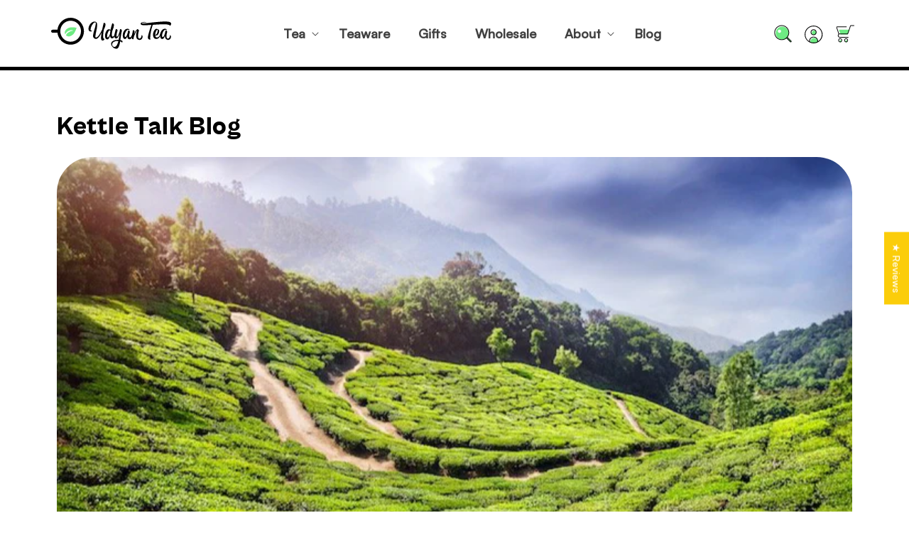

--- FILE ---
content_type: text/html; charset=utf-8
request_url: https://www.udyantea.com/blogs/kettle-talk-blog/tagged/conversations-over-tea
body_size: 45266
content:
<!doctype html>
<html class="js" lang="en">
  <head>
    <meta charset="utf-8">
    <meta http-equiv="X-UA-Compatible" content="IE=edge">
    <meta name="viewport" content="width=device-width,initial-scale=1">
    <meta name="theme-color" content="">
    <link rel="canonical" href="https://www.udyantea.com/blogs/kettle-talk-blog/tagged/conversations-over-tea"><link rel="preconnect" href="https://fonts.shopifycdn.com" crossorigin><title>
      Kettle Talk Blog
 &ndash; tagged "CONVERSATIONS OVER TEA" &ndash;  UDYAN TEA</title>

    

        <!-- Monk -->
    <script>
      // handles the rendering of updated sections
const renderContents = (parsedState, sectionsToRender) => {
    sectionsToRender.forEach((section) => {
    // get the element present in current DOM to update
    const sectionElement = section.selector
      ? document.querySelector(section.selector)
      : document.getElementById(section.id);
//OPTIONAL: this.querySelector(section.id).classList.contains('is-empty') && this.querySelector(section.id).classList.remove('is-empty')
// if(section.id === 'cart-drawer' && !InnerHTML.querySelector('.cart-items')) document.querySelector(section.id).classList.add('is-empty');
    if (parsedState[section.id])
      // get the innerHTML of fetched updated element based on id and selector
      sectionElement.innerHTML = getSectionInnerHTML(
        parsedState[section.id],
      section.selector
    );
  });
};

const getSectionInnerHTML = (html, selector) =>
  // parses string to HTML
  new DOMParser()
    .parseFromString(html, "text/html")
    .querySelector(
         selector
    ).innerHTML;

// adds a event listener to the custom event
document.addEventListener("cart:refresh", () => {
  checkSectionConditionsAndUpdate();
});

// checks for all the length of sections to fetch and update
// because max length which API can fetch is 5 only
const checkSectionConditionsAndUpdate = () => {
  const isCartPage = window.location.pathname.includes("/cart");

  const sectionsConfig = [
    ...getCommonSectionsToRender(),
    ...(isCartPage
      ? getCartPageSectionsToRender()
      : getCartDrawerSectionsToRender()),
  ];

  const sectionUpdateConfig = {
    sectionsLimitReached: false,
    sectionsConfig,
  };

  // conditions for length
  if (sectionsConfig.length > 5) {
    let startRemovePosition = 0;

    for (let i = 0; i < Math.ceil(sectionsConfig.length / 5); i += 1) {
      getSectionsAndUpdate({
        ...sectionUpdateConfig,
        startRemovePosition,
        sectionsLimitReached: true,
      });
      startRemovePosition += 5;
    }
  } else getSectionsAndUpdate(sectionUpdateConfig);
};

// fetches the sections and updates them accordingly
const getSectionsAndUpdate = async ({
  sectionsLimitReached,
  startRemovePosition = 0,
  sectionsConfig,
}) => {
  // concatenates sections IDs to a string
  const sectionsToFetch = (
    sectionsLimitReached
      ? sectionsConfig.slice(
          startRemovePosition,
          sectionsConfig.length < startRemovePosition + 5
            ? sectionsConfig.length
            : startRemovePosition + 5
        )
      : sectionsConfig
  ).reduce(
    (curr, section, i) => (i ? `${curr},${section.id}` : curr),
    sectionsConfig[startRemovePosition].id
  );

  const sectionData = await fetch(
    `${window.location.pathname}?sections=${sectionsToFetch}`
  );
  const data = await sectionData.json();

  renderContents(data, sectionsConfig);
};

const getCommonSectionsToRender = () => {
  return [
    {
      id: "header",
      selector: ".cart-count-bubble",
    },
  ];
};

const getCartDrawerSectionsToRender = () => {
  return [
    {
      id: "cart-drawer-section",
      selector: ".cart-drawer .drawer__inner",
    },
  ];
};

const getCartPageSectionsToRender = () => {
  return [
    {
      id: "template--15040362512456__cart-items",
      selector: "#shopify-section-template--15040362512456__cart-items",
    },
    {
      id: "template--15251748880456__cart-footer",
      selector: "#shopify-section-template--15040362512456__cart-footer",
    },
  ];
};
    </script>
    <!-- End of Monk -->

    

<meta property="og:site_name" content=" UDYAN TEA">
<meta property="og:url" content="https://www.udyantea.com/blogs/kettle-talk-blog/tagged/conversations-over-tea">
<meta property="og:title" content="Kettle Talk Blog">
<meta property="og:type" content="website">
<meta property="og:description" content="Udyan Tea is a premium, award-winning online tea brand based in Darjeeling, who believe that teas aren’t just beverages, they’re a lifestyle – a delicious medley of art and expertise. With the finest teas sourced directly from the estates, our collection is unique and crafted in-house."><meta property="og:image" content="http://www.udyantea.com/cdn/shop/files/udyan-tea-logo.svg?height=628&pad_color=ffffff&v=1718792339&width=1200">
  <meta property="og:image:secure_url" content="https://www.udyantea.com/cdn/shop/files/udyan-tea-logo.svg?height=628&pad_color=ffffff&v=1718792339&width=1200">
  <meta property="og:image:width" content="1200">
  <meta property="og:image:height" content="628"><meta name="twitter:card" content="summary_large_image">
<meta name="twitter:title" content="Kettle Talk Blog">
<meta name="twitter:description" content="Udyan Tea is a premium, award-winning online tea brand based in Darjeeling, who believe that teas aren’t just beverages, they’re a lifestyle – a delicious medley of art and expertise. With the finest teas sourced directly from the estates, our collection is unique and crafted in-house.">


    <script src="//www.udyantea.com/cdn/shop/t/59/assets/constants.js?v=58251544750838685771716357595" defer="defer"></script>
    <script src="//www.udyantea.com/cdn/shop/t/59/assets/pubsub.js?v=158357773527763999511716357595" defer="defer"></script>
    <script src="//www.udyantea.com/cdn/shop/t/59/assets/global.js?v=109482761405184549211723545592" defer="defer"></script>
    <script src="//www.udyantea.com/cdn/shop/t/59/assets/custom.js?v=39255769000802563341728299579" defer="defer"></script><script src="//www.udyantea.com/cdn/shop/t/59/assets/animations.js?v=88693664871331136111716357594" defer="defer"></script><script>window.performance && window.performance.mark && window.performance.mark('shopify.content_for_header.start');</script><meta name="google-site-verification" content="egjKKf_VOglWAsj9igEspJ8Qxn6OQWyhQKHa5d8sAVA">
<meta name="google-site-verification" content="SG9-0kRYotVRJ7wJO37jn1IxNNZlNrGJaQa9x5OXwek">
<meta id="shopify-digital-wallet" name="shopify-digital-wallet" content="/7881031735/digital_wallets/dialog">
<link rel="alternate" type="application/atom+xml" title="Feed" href="/blogs/kettle-talk-blog/tagged/conversations-over-tea.atom" />
<script async="async" src="/checkouts/internal/preloads.js?locale=en-IN"></script>
<script id="shopify-features" type="application/json">{"accessToken":"2820157781f466482c969103069b6e4e","betas":["rich-media-storefront-analytics"],"domain":"www.udyantea.com","predictiveSearch":true,"shopId":7881031735,"locale":"en"}</script>
<script>var Shopify = Shopify || {};
Shopify.shop = "udyanteastore.myshopify.com";
Shopify.locale = "en";
Shopify.currency = {"active":"INR","rate":"1.0"};
Shopify.country = "IN";
Shopify.theme = {"name":"Dawn new udyan tea 13-08","id":123790983240,"schema_name":"Dawn","schema_version":"14.0.0","theme_store_id":887,"role":"main"};
Shopify.theme.handle = "null";
Shopify.theme.style = {"id":null,"handle":null};
Shopify.cdnHost = "www.udyantea.com/cdn";
Shopify.routes = Shopify.routes || {};
Shopify.routes.root = "/";</script>
<script type="module">!function(o){(o.Shopify=o.Shopify||{}).modules=!0}(window);</script>
<script>!function(o){function n(){var o=[];function n(){o.push(Array.prototype.slice.apply(arguments))}return n.q=o,n}var t=o.Shopify=o.Shopify||{};t.loadFeatures=n(),t.autoloadFeatures=n()}(window);</script>
<script id="shop-js-analytics" type="application/json">{"pageType":"blog"}</script>
<script defer="defer" async type="module" src="//www.udyantea.com/cdn/shopifycloud/shop-js/modules/v2/client.init-shop-cart-sync_WVOgQShq.en.esm.js"></script>
<script defer="defer" async type="module" src="//www.udyantea.com/cdn/shopifycloud/shop-js/modules/v2/chunk.common_C_13GLB1.esm.js"></script>
<script defer="defer" async type="module" src="//www.udyantea.com/cdn/shopifycloud/shop-js/modules/v2/chunk.modal_CLfMGd0m.esm.js"></script>
<script type="module">
  await import("//www.udyantea.com/cdn/shopifycloud/shop-js/modules/v2/client.init-shop-cart-sync_WVOgQShq.en.esm.js");
await import("//www.udyantea.com/cdn/shopifycloud/shop-js/modules/v2/chunk.common_C_13GLB1.esm.js");
await import("//www.udyantea.com/cdn/shopifycloud/shop-js/modules/v2/chunk.modal_CLfMGd0m.esm.js");

  window.Shopify.SignInWithShop?.initShopCartSync?.({"fedCMEnabled":true,"windoidEnabled":true});

</script>
<script>(function() {
  var isLoaded = false;
  function asyncLoad() {
    if (isLoaded) return;
    isLoaded = true;
    var urls = ["https:\/\/example.com\/my_script.js?shop=udyanteastore.myshopify.com"];
    for (var i = 0; i < urls.length; i++) {
      var s = document.createElement('script');
      s.type = 'text/javascript';
      s.async = true;
      s.src = urls[i];
      var x = document.getElementsByTagName('script')[0];
      x.parentNode.insertBefore(s, x);
    }
  };
  if(window.attachEvent) {
    window.attachEvent('onload', asyncLoad);
  } else {
    window.addEventListener('load', asyncLoad, false);
  }
})();</script>
<script id="__st">var __st={"a":7881031735,"offset":-18000,"reqid":"54548b6f-1777-47d6-8349-fc9085cf1b5f-1769610226","pageurl":"www.udyantea.com\/blogs\/kettle-talk-blog\/tagged\/conversations-over-tea","s":"blogs-23748804663","u":"0ca08452f875","p":"blog","rtyp":"blog","rid":23748804663};</script>
<script>window.ShopifyPaypalV4VisibilityTracking = true;</script>
<script id="captcha-bootstrap">!function(){'use strict';const t='contact',e='account',n='new_comment',o=[[t,t],['blogs',n],['comments',n],[t,'customer']],c=[[e,'customer_login'],[e,'guest_login'],[e,'recover_customer_password'],[e,'create_customer']],r=t=>t.map((([t,e])=>`form[action*='/${t}']:not([data-nocaptcha='true']) input[name='form_type'][value='${e}']`)).join(','),a=t=>()=>t?[...document.querySelectorAll(t)].map((t=>t.form)):[];function s(){const t=[...o],e=r(t);return a(e)}const i='password',u='form_key',d=['recaptcha-v3-token','g-recaptcha-response','h-captcha-response',i],f=()=>{try{return window.sessionStorage}catch{return}},m='__shopify_v',_=t=>t.elements[u];function p(t,e,n=!1){try{const o=window.sessionStorage,c=JSON.parse(o.getItem(e)),{data:r}=function(t){const{data:e,action:n}=t;return t[m]||n?{data:e,action:n}:{data:t,action:n}}(c);for(const[e,n]of Object.entries(r))t.elements[e]&&(t.elements[e].value=n);n&&o.removeItem(e)}catch(o){console.error('form repopulation failed',{error:o})}}const l='form_type',E='cptcha';function T(t){t.dataset[E]=!0}const w=window,h=w.document,L='Shopify',v='ce_forms',y='captcha';let A=!1;((t,e)=>{const n=(g='f06e6c50-85a8-45c8-87d0-21a2b65856fe',I='https://cdn.shopify.com/shopifycloud/storefront-forms-hcaptcha/ce_storefront_forms_captcha_hcaptcha.v1.5.2.iife.js',D={infoText:'Protected by hCaptcha',privacyText:'Privacy',termsText:'Terms'},(t,e,n)=>{const o=w[L][v],c=o.bindForm;if(c)return c(t,g,e,D).then(n);var r;o.q.push([[t,g,e,D],n]),r=I,A||(h.body.append(Object.assign(h.createElement('script'),{id:'captcha-provider',async:!0,src:r})),A=!0)});var g,I,D;w[L]=w[L]||{},w[L][v]=w[L][v]||{},w[L][v].q=[],w[L][y]=w[L][y]||{},w[L][y].protect=function(t,e){n(t,void 0,e),T(t)},Object.freeze(w[L][y]),function(t,e,n,w,h,L){const[v,y,A,g]=function(t,e,n){const i=e?o:[],u=t?c:[],d=[...i,...u],f=r(d),m=r(i),_=r(d.filter((([t,e])=>n.includes(e))));return[a(f),a(m),a(_),s()]}(w,h,L),I=t=>{const e=t.target;return e instanceof HTMLFormElement?e:e&&e.form},D=t=>v().includes(t);t.addEventListener('submit',(t=>{const e=I(t);if(!e)return;const n=D(e)&&!e.dataset.hcaptchaBound&&!e.dataset.recaptchaBound,o=_(e),c=g().includes(e)&&(!o||!o.value);(n||c)&&t.preventDefault(),c&&!n&&(function(t){try{if(!f())return;!function(t){const e=f();if(!e)return;const n=_(t);if(!n)return;const o=n.value;o&&e.removeItem(o)}(t);const e=Array.from(Array(32),(()=>Math.random().toString(36)[2])).join('');!function(t,e){_(t)||t.append(Object.assign(document.createElement('input'),{type:'hidden',name:u})),t.elements[u].value=e}(t,e),function(t,e){const n=f();if(!n)return;const o=[...t.querySelectorAll(`input[type='${i}']`)].map((({name:t})=>t)),c=[...d,...o],r={};for(const[a,s]of new FormData(t).entries())c.includes(a)||(r[a]=s);n.setItem(e,JSON.stringify({[m]:1,action:t.action,data:r}))}(t,e)}catch(e){console.error('failed to persist form',e)}}(e),e.submit())}));const S=(t,e)=>{t&&!t.dataset[E]&&(n(t,e.some((e=>e===t))),T(t))};for(const o of['focusin','change'])t.addEventListener(o,(t=>{const e=I(t);D(e)&&S(e,y())}));const B=e.get('form_key'),M=e.get(l),P=B&&M;t.addEventListener('DOMContentLoaded',(()=>{const t=y();if(P)for(const e of t)e.elements[l].value===M&&p(e,B);[...new Set([...A(),...v().filter((t=>'true'===t.dataset.shopifyCaptcha))])].forEach((e=>S(e,t)))}))}(h,new URLSearchParams(w.location.search),n,t,e,['guest_login'])})(!0,!0)}();</script>
<script integrity="sha256-4kQ18oKyAcykRKYeNunJcIwy7WH5gtpwJnB7kiuLZ1E=" data-source-attribution="shopify.loadfeatures" defer="defer" src="//www.udyantea.com/cdn/shopifycloud/storefront/assets/storefront/load_feature-a0a9edcb.js" crossorigin="anonymous"></script>
<script data-source-attribution="shopify.dynamic_checkout.dynamic.init">var Shopify=Shopify||{};Shopify.PaymentButton=Shopify.PaymentButton||{isStorefrontPortableWallets:!0,init:function(){window.Shopify.PaymentButton.init=function(){};var t=document.createElement("script");t.src="https://www.udyantea.com/cdn/shopifycloud/portable-wallets/latest/portable-wallets.en.js",t.type="module",document.head.appendChild(t)}};
</script>
<script data-source-attribution="shopify.dynamic_checkout.buyer_consent">
  function portableWalletsHideBuyerConsent(e){var t=document.getElementById("shopify-buyer-consent"),n=document.getElementById("shopify-subscription-policy-button");t&&n&&(t.classList.add("hidden"),t.setAttribute("aria-hidden","true"),n.removeEventListener("click",e))}function portableWalletsShowBuyerConsent(e){var t=document.getElementById("shopify-buyer-consent"),n=document.getElementById("shopify-subscription-policy-button");t&&n&&(t.classList.remove("hidden"),t.removeAttribute("aria-hidden"),n.addEventListener("click",e))}window.Shopify?.PaymentButton&&(window.Shopify.PaymentButton.hideBuyerConsent=portableWalletsHideBuyerConsent,window.Shopify.PaymentButton.showBuyerConsent=portableWalletsShowBuyerConsent);
</script>
<script data-source-attribution="shopify.dynamic_checkout.cart.bootstrap">document.addEventListener("DOMContentLoaded",(function(){function t(){return document.querySelector("shopify-accelerated-checkout-cart, shopify-accelerated-checkout")}if(t())Shopify.PaymentButton.init();else{new MutationObserver((function(e,n){t()&&(Shopify.PaymentButton.init(),n.disconnect())})).observe(document.body,{childList:!0,subtree:!0})}}));
</script>
<script id="sections-script" data-sections="header" defer="defer" src="//www.udyantea.com/cdn/shop/t/59/compiled_assets/scripts.js?v=98354"></script>
<script>window.performance && window.performance.mark && window.performance.mark('shopify.content_for_header.end');</script>


    <style data-shopify>
      @font-face {
  font-family: Assistant;
  font-weight: 400;
  font-style: normal;
  font-display: swap;
  src: url("//www.udyantea.com/cdn/fonts/assistant/assistant_n4.9120912a469cad1cc292572851508ca49d12e768.woff2") format("woff2"),
       url("//www.udyantea.com/cdn/fonts/assistant/assistant_n4.6e9875ce64e0fefcd3f4446b7ec9036b3ddd2985.woff") format("woff");
}

      @font-face {
  font-family: Assistant;
  font-weight: 700;
  font-style: normal;
  font-display: swap;
  src: url("//www.udyantea.com/cdn/fonts/assistant/assistant_n7.bf44452348ec8b8efa3aa3068825305886b1c83c.woff2") format("woff2"),
       url("//www.udyantea.com/cdn/fonts/assistant/assistant_n7.0c887fee83f6b3bda822f1150b912c72da0f7b64.woff") format("woff");
}

      
      
      @font-face {
  font-family: Assistant;
  font-weight: 400;
  font-style: normal;
  font-display: swap;
  src: url("//www.udyantea.com/cdn/fonts/assistant/assistant_n4.9120912a469cad1cc292572851508ca49d12e768.woff2") format("woff2"),
       url("//www.udyantea.com/cdn/fonts/assistant/assistant_n4.6e9875ce64e0fefcd3f4446b7ec9036b3ddd2985.woff") format("woff");
}


      
        :root,
        .color-scheme-1 {
          --color-background: 255,255,255;
        
          --gradient-background: #ffffff;
        

        

        --color-foreground: 0,0,0;
        --color-background-contrast: 191,191,191;
        --color-shadow: 0,0,0;
        --color-button: 18,18,18;
        --color-button-text: 255,255,255;
        --color-secondary-button: 255,255,255;
        --color-secondary-button-text: 0,0,0;
        --color-link: 0,0,0;
        --color-badge-foreground: 0,0,0;
        --color-badge-background: 255,255,255;
        --color-badge-border: 0,0,0;
        --payment-terms-background-color: rgb(255 255 255);
      }
      
        
        .color-scheme-2 {
          --color-background: 240,240,240;
        
          --gradient-background: #f0f0f0;
        

        

        --color-foreground: 18,18,18;
        --color-background-contrast: 176,176,176;
        --color-shadow: 18,18,18;
        --color-button: 18,18,18;
        --color-button-text: 243,243,243;
        --color-secondary-button: 240,240,240;
        --color-secondary-button-text: 18,18,18;
        --color-link: 18,18,18;
        --color-badge-foreground: 18,18,18;
        --color-badge-background: 240,240,240;
        --color-badge-border: 18,18,18;
        --payment-terms-background-color: rgb(240 240 240);
      }
      
        
        .color-scheme-3 {
          --color-background: 36,40,51;
        
          --gradient-background: #242833;
        

        

        --color-foreground: 255,255,255;
        --color-background-contrast: 47,52,66;
        --color-shadow: 18,18,18;
        --color-button: 255,255,255;
        --color-button-text: 0,0,0;
        --color-secondary-button: 36,40,51;
        --color-secondary-button-text: 255,255,255;
        --color-link: 255,255,255;
        --color-badge-foreground: 255,255,255;
        --color-badge-background: 36,40,51;
        --color-badge-border: 255,255,255;
        --payment-terms-background-color: rgb(36 40 51);
      }
      
        
        .color-scheme-4 {
          --color-background: 18,18,18;
        
          --gradient-background: #121212;
        

        

        --color-foreground: 255,255,255;
        --color-background-contrast: 146,146,146;
        --color-shadow: 18,18,18;
        --color-button: 255,255,255;
        --color-button-text: 18,18,18;
        --color-secondary-button: 18,18,18;
        --color-secondary-button-text: 255,255,255;
        --color-link: 255,255,255;
        --color-badge-foreground: 255,255,255;
        --color-badge-background: 18,18,18;
        --color-badge-border: 255,255,255;
        --payment-terms-background-color: rgb(18 18 18);
      }
      
        
        .color-scheme-5 {
          --color-background: 110,235,131;
        
          --gradient-background: #6eeb83;
        

        

        --color-foreground: 0,0,0;
        --color-background-contrast: 26,191,54;
        --color-shadow: 18,18,18;
        --color-button: 255,255,255;
        --color-button-text: 51,79,180;
        --color-secondary-button: 110,235,131;
        --color-secondary-button-text: 255,255,255;
        --color-link: 255,255,255;
        --color-badge-foreground: 0,0,0;
        --color-badge-background: 110,235,131;
        --color-badge-border: 0,0,0;
        --payment-terms-background-color: rgb(110 235 131);
      }
      

      body, .color-scheme-1, .color-scheme-2, .color-scheme-3, .color-scheme-4, .color-scheme-5 {
        color: rgba(var(--color-foreground), 0.75);
        background-color: rgb(var(--color-background));
      }

      :root {
        --font-body-family: Assistant, sans-serif;
        --font-body-style: normal;
        --font-body-weight: 400;
        --font-body-weight-bold: 700;

        --font-heading-family: Assistant, sans-serif;
        --font-heading-style: normal;
        --font-heading-weight: 400;

        --font-body-scale: 1.0;
        --font-heading-scale: 1.0;

        --media-padding: px;
        --media-border-opacity: 0.05;
        --media-border-width: 1px;
        --media-radius: 0px;
        --media-shadow-opacity: 0.0;
        --media-shadow-horizontal-offset: 0px;
        --media-shadow-vertical-offset: 4px;
        --media-shadow-blur-radius: 5px;
        --media-shadow-visible: 0;

        --page-width: 120rem;
        --page-width-margin: 0rem;

        --product-card-image-padding: 0.0rem;
        --product-card-corner-radius: 0.0rem;
        --product-card-text-alignment: left;
        --product-card-border-width: 0.0rem;
        --product-card-border-opacity: 0.1;
        --product-card-shadow-opacity: 0.0;
        --product-card-shadow-visible: 0;
        --product-card-shadow-horizontal-offset: 0.0rem;
        --product-card-shadow-vertical-offset: 0.4rem;
        --product-card-shadow-blur-radius: 0.5rem;

        --collection-card-image-padding: 0.0rem;
        --collection-card-corner-radius: 0.0rem;
        --collection-card-text-alignment: left;
        --collection-card-border-width: 0.0rem;
        --collection-card-border-opacity: 0.1;
        --collection-card-shadow-opacity: 0.0;
        --collection-card-shadow-visible: 0;
        --collection-card-shadow-horizontal-offset: 0.0rem;
        --collection-card-shadow-vertical-offset: 0.4rem;
        --collection-card-shadow-blur-radius: 0.5rem;

        --blog-card-image-padding: 0.0rem;
        --blog-card-corner-radius: 0.0rem;
        --blog-card-text-alignment: left;
        --blog-card-border-width: 0.0rem;
        --blog-card-border-opacity: 0.1;
        --blog-card-shadow-opacity: 0.0;
        --blog-card-shadow-visible: 0;
        --blog-card-shadow-horizontal-offset: 0.0rem;
        --blog-card-shadow-vertical-offset: 0.4rem;
        --blog-card-shadow-blur-radius: 0.5rem;

        --badge-corner-radius: 4.0rem;

        --popup-border-width: 1px;
        --popup-border-opacity: 0.1;
        --popup-corner-radius: 0px;
        --popup-shadow-opacity: 0.05;
        --popup-shadow-horizontal-offset: 0px;
        --popup-shadow-vertical-offset: 4px;
        --popup-shadow-blur-radius: 5px;

        --drawer-border-width: 1px;
        --drawer-border-opacity: 0.1;
        --drawer-shadow-opacity: 0.0;
        --drawer-shadow-horizontal-offset: 0px;
        --drawer-shadow-vertical-offset: 4px;
        --drawer-shadow-blur-radius: 5px;

        --spacing-sections-desktop: 0px;
        --spacing-sections-mobile: 0px;

        --grid-desktop-vertical-spacing: 8px;
        --grid-desktop-horizontal-spacing: 8px;
        --grid-mobile-vertical-spacing: 4px;
        --grid-mobile-horizontal-spacing: 4px;

        --text-boxes-border-opacity: 0.1;
        --text-boxes-border-width: 0px;
        --text-boxes-radius: 0px;
        --text-boxes-shadow-opacity: 0.0;
        --text-boxes-shadow-visible: 0;
        --text-boxes-shadow-horizontal-offset: 0px;
        --text-boxes-shadow-vertical-offset: 4px;
        --text-boxes-shadow-blur-radius: 5px;

        --buttons-radius: 0px;
        --buttons-radius-outset: 0px;
        --buttons-border-width: 1px;
        --buttons-border-opacity: 1.0;
        --buttons-shadow-opacity: 0.0;
        --buttons-shadow-visible: 0;
        --buttons-shadow-horizontal-offset: 0px;
        --buttons-shadow-vertical-offset: 4px;
        --buttons-shadow-blur-radius: 5px;
        --buttons-border-offset: 0px;

        --inputs-radius: 26px;
        --inputs-border-width: 1px;
        --inputs-border-opacity: 0.55;
        --inputs-shadow-opacity: 0.0;
        --inputs-shadow-horizontal-offset: 0px;
        --inputs-margin-offset: 0px;
        --inputs-shadow-vertical-offset: 4px;
        --inputs-shadow-blur-radius: 5px;
        --inputs-radius-outset: 27px;

        --variant-pills-radius: 10px;
        --variant-pills-border-width: 0px;
        --variant-pills-border-opacity: 0.55;
        --variant-pills-shadow-opacity: 0.0;
        --variant-pills-shadow-horizontal-offset: 0px;
        --variant-pills-shadow-vertical-offset: 4px;
        --variant-pills-shadow-blur-radius: 5px;
      }

      *,
      *::before,
      *::after {
        box-sizing: inherit;
      }

      html {
        box-sizing: border-box;
        font-size: calc(var(--font-body-scale) * 62.5%);
        height: 100%;
      }

      body {
        display: grid;
        grid-template-rows: auto auto 1fr auto;
        grid-template-columns: 100%;
        min-height: 100%;
        margin: 0;
        font-size: 1.4rem;
        letter-spacing: 0rem;
        line-height: calc(1 + 0.8 / var(--font-body-scale));
        font-family: var(--font-body-family);
        font-style: var(--font-body-style);
        /* font-weight: var(--font-body-weight); */
        font-weight:500;
      }

      @media screen and (min-width: 750px) {
        body {
          font-size: 1.4rem;
        }
      }

      a.overlay_link {
    display: block !important;
    position: absolute;
    top: 0;
    right: 0;
    bottom: 0;
    left: 0;
    z-index: 9;
    cursor: pointer;
    width: 100%;
}
    </style>

    <link href="//www.udyantea.com/cdn/shop/t/59/assets/base.css?v=91294005707321817481727098225" rel="stylesheet" type="text/css" media="all" />
    <link href="//www.udyantea.com/cdn/shop/t/59/assets/custom.css?v=173502759209140521451727794959" rel="stylesheet" type="text/css" media="all" />

      <link rel="preload" as="font" href="//www.udyantea.com/cdn/fonts/assistant/assistant_n4.9120912a469cad1cc292572851508ca49d12e768.woff2" type="font/woff2" crossorigin>
      

      <link rel="preload" as="font" href="//www.udyantea.com/cdn/fonts/assistant/assistant_n4.9120912a469cad1cc292572851508ca49d12e768.woff2" type="font/woff2" crossorigin>
      
<link href="//www.udyantea.com/cdn/shop/t/59/assets/component-localization-form.css?v=120620094879297847921716357595" rel="stylesheet" type="text/css" media="all" />
      <script src="//www.udyantea.com/cdn/shop/t/59/assets/localization-form.js?v=169565320306168926741716357595" defer="defer"></script><link
        rel="stylesheet"
        href="//www.udyantea.com/cdn/shop/t/59/assets/component-predictive-search.css?v=118923337488134913561716357595"
        media="print"
        onload="this.media='all'"
      ><script>
      if (Shopify.designMode) {
        document.documentElement.classList.add('shopify-design-mode');
      }
    </script>
  <!-- BEGIN app block: shopify://apps/judge-me-reviews/blocks/judgeme_core/61ccd3b1-a9f2-4160-9fe9-4fec8413e5d8 --><!-- Start of Judge.me Core -->






<link rel="dns-prefetch" href="https://cdnwidget.judge.me">
<link rel="dns-prefetch" href="https://cdn.judge.me">
<link rel="dns-prefetch" href="https://cdn1.judge.me">
<link rel="dns-prefetch" href="https://api.judge.me">

<script data-cfasync='false' class='jdgm-settings-script'>window.jdgmSettings={"pagination":5,"disable_web_reviews":false,"badge_no_review_text":"No reviews","badge_n_reviews_text":"{{ n }}","badge_star_color":"#FFD23F","hide_badge_preview_if_no_reviews":false,"badge_hide_text":false,"enforce_center_preview_badge":false,"widget_title":"{{ product_name }} REVIEWS","widget_open_form_text":"Write a review","widget_close_form_text":"Cancel review","widget_refresh_page_text":"Refresh page","widget_summary_text":"Based on {{ number_of_reviews }} review/reviews","widget_no_review_text":"Be the first to write a review","widget_name_field_text":"Display name","widget_verified_name_field_text":"Verified Name (public)","widget_name_placeholder_text":"Display name","widget_required_field_error_text":"This field is required.","widget_email_field_text":"Email address","widget_verified_email_field_text":"Verified Email (private, can not be edited)","widget_email_placeholder_text":"Your email address","widget_email_field_error_text":"Please enter a valid email address.","widget_rating_field_text":"Rating","widget_review_title_field_text":"Review Title","widget_review_title_placeholder_text":"Give your review a title","widget_review_body_field_text":"Review content","widget_review_body_placeholder_text":"Start writing here...","widget_pictures_field_text":"Picture/Video (optional)","widget_submit_review_text":"Submit Review","widget_submit_verified_review_text":"Submit Verified Review","widget_submit_success_msg_with_auto_publish":"Thank you! Please refresh the page in a few moments to see your review. You can remove or edit your review by logging into \u003ca href='https://judge.me/login' target='_blank' rel='nofollow noopener'\u003eJudge.me\u003c/a\u003e","widget_submit_success_msg_no_auto_publish":"Thank you! Your review will be published as soon as it is approved by the shop admin. You can remove or edit your review by logging into \u003ca href='https://judge.me/login' target='_blank' rel='nofollow noopener'\u003eJudge.me\u003c/a\u003e","widget_show_default_reviews_out_of_total_text":"Showing {{ n_reviews_shown }} out of {{ n_reviews }} reviews.","widget_show_all_link_text":"Show all","widget_show_less_link_text":"Show less","widget_author_said_text":"{{ reviewer_name }} said:","widget_days_text":"{{ n }} days ago","widget_weeks_text":"{{ n }} week/weeks ago","widget_months_text":"{{ n }} month/months ago","widget_years_text":"{{ n }} year/years ago","widget_yesterday_text":"Yesterday","widget_today_text":"Today","widget_replied_text":"\u003e\u003e {{ shop_name }} replied:","widget_read_more_text":"Read more","widget_reviewer_name_as_initial":"","widget_rating_filter_color":"","widget_rating_filter_see_all_text":"See all reviews","widget_sorting_most_recent_text":"Most Recent","widget_sorting_highest_rating_text":"Highest Rating","widget_sorting_lowest_rating_text":"Lowest Rating","widget_sorting_with_pictures_text":"Only Pictures","widget_sorting_most_helpful_text":"Most Helpful","widget_open_question_form_text":"Ask a question","widget_reviews_subtab_text":"Reviews","widget_questions_subtab_text":"Questions","widget_question_label_text":"Question","widget_answer_label_text":"Answer","widget_question_placeholder_text":"Write your question here","widget_submit_question_text":"Submit Question","widget_question_submit_success_text":"Thank you for your question! We will notify you once it gets answered.","widget_star_color":"#FFD23F","verified_badge_text":"Verified","verified_badge_bg_color":"#000000","verified_badge_text_color":"","verified_badge_placement":"removed","widget_review_max_height":"","widget_hide_border":true,"widget_social_share":false,"widget_thumb":true,"widget_review_location_show":false,"widget_location_format":"country_iso_code","all_reviews_include_out_of_store_products":true,"all_reviews_out_of_store_text":"(out of store)","all_reviews_pagination":100,"all_reviews_product_name_prefix_text":"about","enable_review_pictures":false,"enable_question_anwser":false,"widget_theme":"","review_date_format":"dd/mm/yyyy","default_sort_method":"highest-rating","widget_product_reviews_subtab_text":"Product Reviews","widget_shop_reviews_subtab_text":"Shop Reviews","widget_other_products_reviews_text":"Reviews for other products","widget_store_reviews_subtab_text":"Store reviews","widget_no_store_reviews_text":"This store hasn't received any reviews yet","widget_web_restriction_product_reviews_text":"This product hasn't received any reviews yet","widget_no_items_text":"No items found","widget_show_more_text":"Show more","widget_write_a_store_review_text":"Write a Store Review","widget_other_languages_heading":"Reviews in Other Languages","widget_translate_review_text":"Translate review to {{ language }}","widget_translating_review_text":"Translating...","widget_show_original_translation_text":"Show original ({{ language }})","widget_translate_review_failed_text":"Review couldn't be translated.","widget_translate_review_retry_text":"Retry","widget_translate_review_try_again_later_text":"Try again later","show_product_url_for_grouped_product":false,"widget_sorting_pictures_first_text":"Pictures First","show_pictures_on_all_rev_page_mobile":false,"show_pictures_on_all_rev_page_desktop":false,"floating_tab_hide_mobile_install_preference":false,"floating_tab_button_name":"★ Reviews","floating_tab_title":"Let customers speak for us","floating_tab_button_color":"","floating_tab_button_background_color":"","floating_tab_url":"","floating_tab_url_enabled":true,"floating_tab_tab_style":"text","all_reviews_text_badge_text":"Customers rate us {{ shop.metafields.judgeme.all_reviews_rating | round: 1 }}/5 based on {{ shop.metafields.judgeme.all_reviews_count }} reviews.","all_reviews_text_badge_text_branded_style":"{{ shop.metafields.judgeme.all_reviews_rating | round: 1 }} out of 5 stars based on {{ shop.metafields.judgeme.all_reviews_count }} reviews","is_all_reviews_text_badge_a_link":false,"show_stars_for_all_reviews_text_badge":false,"all_reviews_text_badge_url":"","all_reviews_text_style":"text","all_reviews_text_color_style":"judgeme_brand_color","all_reviews_text_color":"#108474","all_reviews_text_show_jm_brand":true,"featured_carousel_show_header":true,"featured_carousel_title":"Let customers speak for us","testimonials_carousel_title":"Customers are saying","videos_carousel_title":"Real customer stories","cards_carousel_title":"Customers are saying","featured_carousel_count_text":"from {{ n }} reviews","featured_carousel_add_link_to_all_reviews_page":false,"featured_carousel_url":"","featured_carousel_show_images":true,"featured_carousel_autoslide_interval":4,"featured_carousel_arrows_on_the_sides":false,"featured_carousel_height":250,"featured_carousel_width":80,"featured_carousel_image_size":0,"featured_carousel_image_height":250,"featured_carousel_arrow_color":"#eeeeee","verified_count_badge_style":"vintage","verified_count_badge_orientation":"horizontal","verified_count_badge_color_style":"judgeme_brand_color","verified_count_badge_color":"#108474","is_verified_count_badge_a_link":false,"verified_count_badge_url":"","verified_count_badge_show_jm_brand":true,"widget_rating_preset_default":5,"widget_first_sub_tab":"product-reviews","widget_show_histogram":true,"widget_histogram_use_custom_color":false,"widget_pagination_use_custom_color":true,"widget_star_use_custom_color":true,"widget_verified_badge_use_custom_color":true,"widget_write_review_use_custom_color":false,"picture_reminder_submit_button":"Upload Pictures","enable_review_videos":false,"mute_video_by_default":false,"widget_sorting_videos_first_text":"Videos First","widget_review_pending_text":"Pending","featured_carousel_items_for_large_screen":3,"social_share_options_order":"Facebook,Twitter","remove_microdata_snippet":true,"disable_json_ld":false,"enable_json_ld_products":false,"preview_badge_show_question_text":false,"preview_badge_no_question_text":"No questions","preview_badge_n_question_text":"{{ number_of_questions }} question/questions","qa_badge_show_icon":false,"qa_badge_position":"same-row","remove_judgeme_branding":false,"widget_add_search_bar":false,"widget_search_bar_placeholder":"Search","widget_sorting_verified_only_text":"Verified only","featured_carousel_theme":"card","featured_carousel_show_rating":true,"featured_carousel_show_title":true,"featured_carousel_show_body":true,"featured_carousel_show_date":false,"featured_carousel_show_reviewer":true,"featured_carousel_show_product":false,"featured_carousel_header_background_color":"#108474","featured_carousel_header_text_color":"#ffffff","featured_carousel_name_product_separator":"reviewed","featured_carousel_full_star_background":"#108474","featured_carousel_empty_star_background":"#dadada","featured_carousel_vertical_theme_background":"#f9fafb","featured_carousel_verified_badge_enable":false,"featured_carousel_verified_badge_color":"#108474","featured_carousel_border_style":"round","featured_carousel_review_line_length_limit":3,"featured_carousel_more_reviews_button_text":"Read more reviews","featured_carousel_view_product_button_text":"View product","all_reviews_page_load_reviews_on":"button_click","all_reviews_page_load_more_text":"Load More Reviews","disable_fb_tab_reviews":false,"enable_ajax_cdn_cache":false,"widget_public_name_text":"displayed publicly like","default_reviewer_name":"John Smith","default_reviewer_name_has_non_latin":true,"widget_reviewer_anonymous":"Anonymous","medals_widget_title":"Judge.me Review Medals","medals_widget_background_color":"#f9fafb","medals_widget_position":"footer_all_pages","medals_widget_border_color":"#f9fafb","medals_widget_verified_text_position":"left","medals_widget_use_monochromatic_version":false,"medals_widget_elements_color":"#108474","show_reviewer_avatar":false,"widget_invalid_yt_video_url_error_text":"Not a YouTube video URL","widget_max_length_field_error_text":"Please enter no more than {0} characters.","widget_show_country_flag":false,"widget_show_collected_via_shop_app":true,"widget_verified_by_shop_badge_style":"light","widget_verified_by_shop_text":"Verified by Shop","widget_show_photo_gallery":false,"widget_load_with_code_splitting":true,"widget_ugc_install_preference":false,"widget_ugc_title":"Made by us, Shared by you","widget_ugc_subtitle":"Tag us to see your picture featured in our page","widget_ugc_arrows_color":"#ffffff","widget_ugc_primary_button_text":"Buy Now","widget_ugc_primary_button_background_color":"#108474","widget_ugc_primary_button_text_color":"#ffffff","widget_ugc_primary_button_border_width":"0","widget_ugc_primary_button_border_style":"none","widget_ugc_primary_button_border_color":"#108474","widget_ugc_primary_button_border_radius":"25","widget_ugc_secondary_button_text":"Load More","widget_ugc_secondary_button_background_color":"#ffffff","widget_ugc_secondary_button_text_color":"#108474","widget_ugc_secondary_button_border_width":"2","widget_ugc_secondary_button_border_style":"solid","widget_ugc_secondary_button_border_color":"#108474","widget_ugc_secondary_button_border_radius":"25","widget_ugc_reviews_button_text":"View Reviews","widget_ugc_reviews_button_background_color":"#ffffff","widget_ugc_reviews_button_text_color":"#108474","widget_ugc_reviews_button_border_width":"2","widget_ugc_reviews_button_border_style":"solid","widget_ugc_reviews_button_border_color":"#108474","widget_ugc_reviews_button_border_radius":"25","widget_ugc_reviews_button_link_to":"judgeme-reviews-page","widget_ugc_show_post_date":true,"widget_ugc_max_width":"800","widget_rating_metafield_value_type":true,"widget_primary_color":"#09D796","widget_enable_secondary_color":false,"widget_secondary_color":"#edf5f5","widget_summary_average_rating_text":"{{ average_rating }} out of 5","widget_media_grid_title":"Customer photos \u0026 videos","widget_media_grid_see_more_text":"See more","widget_round_style":true,"widget_show_product_medals":false,"widget_verified_by_judgeme_text":"Verified by Judge.me","widget_show_store_medals":true,"widget_verified_by_judgeme_text_in_store_medals":"Verified by Judge.me","widget_media_field_exceed_quantity_message":"Sorry, we can only accept {{ max_media }} for one review.","widget_media_field_exceed_limit_message":"{{ file_name }} is too large, please select a {{ media_type }} less than {{ size_limit }}MB.","widget_review_submitted_text":"Review Submitted!","widget_question_submitted_text":"Question Submitted!","widget_close_form_text_question":"Cancel","widget_write_your_answer_here_text":"Write your answer here","widget_enabled_branded_link":true,"widget_show_collected_by_judgeme":true,"widget_reviewer_name_color":"","widget_write_review_text_color":"","widget_write_review_bg_color":"","widget_collected_by_judgeme_text":"collected by Judge.me","widget_pagination_type":"standard","widget_load_more_text":"Load More","widget_load_more_color":"#08BF85","widget_full_review_text":"Full Review","widget_read_more_reviews_text":"Read More Reviews","widget_read_questions_text":"Read Questions","widget_questions_and_answers_text":"Questions \u0026 Answers","widget_verified_by_text":"Verified by","widget_verified_text":"Verified","widget_number_of_reviews_text":"{{ number_of_reviews }} reviews","widget_back_button_text":"Back","widget_next_button_text":"Next","widget_custom_forms_filter_button":"Filters","custom_forms_style":"vertical","widget_show_review_information":false,"how_reviews_are_collected":"How reviews are collected?","widget_show_review_keywords":true,"widget_gdpr_statement":"How we use your data: We'll only contact you about the review you left, and only if necessary. By submitting your review, you agree to Judge.me's \u003ca href='https://judge.me/terms' target='_blank' rel='nofollow noopener'\u003eterms\u003c/a\u003e, \u003ca href='https://judge.me/privacy' target='_blank' rel='nofollow noopener'\u003eprivacy\u003c/a\u003e and \u003ca href='https://judge.me/content-policy' target='_blank' rel='nofollow noopener'\u003econtent\u003c/a\u003e policies.","widget_multilingual_sorting_enabled":false,"widget_translate_review_content_enabled":false,"widget_translate_review_content_method":"manual","popup_widget_review_selection":"manually","popup_widget_round_border_style":true,"popup_widget_show_title":true,"popup_widget_show_body":true,"popup_widget_show_reviewer":false,"popup_widget_show_product":true,"popup_widget_show_pictures":true,"popup_widget_use_review_picture":true,"popup_widget_show_on_home_page":true,"popup_widget_show_on_product_page":true,"popup_widget_show_on_collection_page":true,"popup_widget_show_on_cart_page":true,"popup_widget_position":"bottom_left","popup_widget_first_review_delay":5,"popup_widget_duration":4,"popup_widget_interval":5,"popup_widget_review_count":8,"popup_widget_hide_on_mobile":true,"review_snippet_widget_round_border_style":true,"review_snippet_widget_card_color":"#FFFFFF","review_snippet_widget_slider_arrows_background_color":"#FFFFFF","review_snippet_widget_slider_arrows_color":"#000000","review_snippet_widget_star_color":"#108474","show_product_variant":false,"all_reviews_product_variant_label_text":"Variant: ","widget_show_verified_branding":false,"widget_ai_summary_title":"Customers say","widget_ai_summary_disclaimer":"AI-powered review summary based on recent customer reviews","widget_show_ai_summary":false,"widget_show_ai_summary_bg":false,"widget_show_review_title_input":true,"redirect_reviewers_invited_via_email":"review_widget","request_store_review_after_product_review":false,"request_review_other_products_in_order":false,"review_form_color_scheme":"default","review_form_corner_style":"square","review_form_star_color":{},"review_form_text_color":"#333333","review_form_background_color":"#ffffff","review_form_field_background_color":"#fafafa","review_form_button_color":{},"review_form_button_text_color":"#ffffff","review_form_modal_overlay_color":"#000000","review_content_screen_title_text":"How would you rate this product?","review_content_introduction_text":"We would love it if you would share a bit about your experience.","store_review_form_title_text":"How would you rate this store?","store_review_form_introduction_text":"We would love it if you would share a bit about your experience.","show_review_guidance_text":true,"one_star_review_guidance_text":"Poor","five_star_review_guidance_text":"Great","customer_information_screen_title_text":"About you","customer_information_introduction_text":"Please tell us more about you.","custom_questions_screen_title_text":"Your experience in more detail","custom_questions_introduction_text":"Here are a few questions to help us understand more about your experience.","review_submitted_screen_title_text":"Thanks for your review!","review_submitted_screen_thank_you_text":"We are processing it and it will appear on the store soon.","review_submitted_screen_email_verification_text":"Please confirm your email by clicking the link we just sent you. This helps us keep reviews authentic.","review_submitted_request_store_review_text":"Would you like to share your experience of shopping with us?","review_submitted_review_other_products_text":"Would you like to review these products?","store_review_screen_title_text":"Would you like to share your experience of shopping with us?","store_review_introduction_text":"We value your feedback and use it to improve. Please share any thoughts or suggestions you have.","reviewer_media_screen_title_picture_text":"Share a picture","reviewer_media_introduction_picture_text":"Upload a photo to support your review.","reviewer_media_screen_title_video_text":"Share a video","reviewer_media_introduction_video_text":"Upload a video to support your review.","reviewer_media_screen_title_picture_or_video_text":"Share a picture or video","reviewer_media_introduction_picture_or_video_text":"Upload a photo or video to support your review.","reviewer_media_youtube_url_text":"Paste your Youtube URL here","advanced_settings_next_step_button_text":"Next","advanced_settings_close_review_button_text":"Close","modal_write_review_flow":false,"write_review_flow_required_text":"Required","write_review_flow_privacy_message_text":"We respect your privacy.","write_review_flow_anonymous_text":"Post review as anonymous","write_review_flow_visibility_text":"This won't be visible to other customers.","write_review_flow_multiple_selection_help_text":"Select as many as you like","write_review_flow_single_selection_help_text":"Select one option","write_review_flow_required_field_error_text":"This field is required","write_review_flow_invalid_email_error_text":"Please enter a valid email address","write_review_flow_max_length_error_text":"Max. {{ max_length }} characters.","write_review_flow_media_upload_text":"\u003cb\u003eClick to upload\u003c/b\u003e or drag and drop","write_review_flow_gdpr_statement":"We'll only contact you about your review if necessary. By submitting your review, you agree to our \u003ca href='https://judge.me/terms' target='_blank' rel='nofollow noopener'\u003eterms and conditions\u003c/a\u003e and \u003ca href='https://judge.me/privacy' target='_blank' rel='nofollow noopener'\u003eprivacy policy\u003c/a\u003e.","rating_only_reviews_enabled":false,"show_negative_reviews_help_screen":false,"new_review_flow_help_screen_rating_threshold":3,"negative_review_resolution_screen_title_text":"Tell us more","negative_review_resolution_text":"Your experience matters to us. If there were issues with your purchase, we're here to help. Feel free to reach out to us, we'd love the opportunity to make things right.","negative_review_resolution_button_text":"Contact us","negative_review_resolution_proceed_with_review_text":"Leave a review","negative_review_resolution_subject":"Issue with purchase from {{ shop_name }}.{{ order_name }}","preview_badge_collection_page_install_status":false,"widget_review_custom_css":"","preview_badge_custom_css":"","preview_badge_stars_count":"5-stars","featured_carousel_custom_css":"","floating_tab_custom_css":"","all_reviews_widget_custom_css":"","medals_widget_custom_css":"","verified_badge_custom_css":"","all_reviews_text_custom_css":"","transparency_badges_collected_via_store_invite":false,"transparency_badges_from_another_provider":false,"transparency_badges_collected_from_store_visitor":false,"transparency_badges_collected_by_verified_review_provider":false,"transparency_badges_earned_reward":false,"transparency_badges_collected_via_store_invite_text":"Review collected via store invitation","transparency_badges_from_another_provider_text":"Review collected from another provider","transparency_badges_collected_from_store_visitor_text":"Review collected from a store visitor","transparency_badges_written_in_google_text":"Review written in Google","transparency_badges_written_in_etsy_text":"Review written in Etsy","transparency_badges_written_in_shop_app_text":"Review written in Shop App","transparency_badges_earned_reward_text":"Review earned a reward for future purchase","product_review_widget_per_page":10,"widget_store_review_label_text":"Review about the store","checkout_comment_extension_title_on_product_page":"Customer Comments","checkout_comment_extension_num_latest_comment_show":5,"checkout_comment_extension_format":"name_and_timestamp","checkout_comment_customer_name":"last_initial","checkout_comment_comment_notification":true,"preview_badge_collection_page_install_preference":true,"preview_badge_home_page_install_preference":false,"preview_badge_product_page_install_preference":true,"review_widget_install_preference":"","review_carousel_install_preference":false,"floating_reviews_tab_install_preference":"none","verified_reviews_count_badge_install_preference":false,"all_reviews_text_install_preference":false,"review_widget_best_location":false,"judgeme_medals_install_preference":false,"review_widget_revamp_enabled":false,"review_widget_qna_enabled":false,"review_widget_header_theme":"minimal","review_widget_widget_title_enabled":true,"review_widget_header_text_size":"medium","review_widget_header_text_weight":"regular","review_widget_average_rating_style":"compact","review_widget_bar_chart_enabled":true,"review_widget_bar_chart_type":"numbers","review_widget_bar_chart_style":"standard","review_widget_expanded_media_gallery_enabled":false,"review_widget_reviews_section_theme":"standard","review_widget_image_style":"thumbnails","review_widget_review_image_ratio":"square","review_widget_stars_size":"medium","review_widget_verified_badge":"standard_text","review_widget_review_title_text_size":"medium","review_widget_review_text_size":"medium","review_widget_review_text_length":"medium","review_widget_number_of_columns_desktop":3,"review_widget_carousel_transition_speed":5,"review_widget_custom_questions_answers_display":"always","review_widget_button_text_color":"#FFFFFF","review_widget_text_color":"#000000","review_widget_lighter_text_color":"#7B7B7B","review_widget_corner_styling":"soft","review_widget_review_word_singular":"review","review_widget_review_word_plural":"reviews","review_widget_voting_label":"Helpful?","review_widget_shop_reply_label":"Reply from {{ shop_name }}:","review_widget_filters_title":"Filters","qna_widget_question_word_singular":"Question","qna_widget_question_word_plural":"Questions","qna_widget_answer_reply_label":"Answer from {{ answerer_name }}:","qna_content_screen_title_text":"Ask a question about this product","qna_widget_question_required_field_error_text":"Please enter your question.","qna_widget_flow_gdpr_statement":"We'll only contact you about your question if necessary. By submitting your question, you agree to our \u003ca href='https://judge.me/terms' target='_blank' rel='nofollow noopener'\u003eterms and conditions\u003c/a\u003e and \u003ca href='https://judge.me/privacy' target='_blank' rel='nofollow noopener'\u003eprivacy policy\u003c/a\u003e.","qna_widget_question_submitted_text":"Thanks for your question!","qna_widget_close_form_text_question":"Close","qna_widget_question_submit_success_text":"We’ll notify you by email when your question is answered.","all_reviews_widget_v2025_enabled":false,"all_reviews_widget_v2025_header_theme":"default","all_reviews_widget_v2025_widget_title_enabled":true,"all_reviews_widget_v2025_header_text_size":"medium","all_reviews_widget_v2025_header_text_weight":"regular","all_reviews_widget_v2025_average_rating_style":"compact","all_reviews_widget_v2025_bar_chart_enabled":true,"all_reviews_widget_v2025_bar_chart_type":"numbers","all_reviews_widget_v2025_bar_chart_style":"standard","all_reviews_widget_v2025_expanded_media_gallery_enabled":false,"all_reviews_widget_v2025_show_store_medals":true,"all_reviews_widget_v2025_show_photo_gallery":true,"all_reviews_widget_v2025_show_review_keywords":false,"all_reviews_widget_v2025_show_ai_summary":false,"all_reviews_widget_v2025_show_ai_summary_bg":false,"all_reviews_widget_v2025_add_search_bar":false,"all_reviews_widget_v2025_default_sort_method":"most-recent","all_reviews_widget_v2025_reviews_per_page":10,"all_reviews_widget_v2025_reviews_section_theme":"default","all_reviews_widget_v2025_image_style":"thumbnails","all_reviews_widget_v2025_review_image_ratio":"square","all_reviews_widget_v2025_stars_size":"medium","all_reviews_widget_v2025_verified_badge":"bold_badge","all_reviews_widget_v2025_review_title_text_size":"medium","all_reviews_widget_v2025_review_text_size":"medium","all_reviews_widget_v2025_review_text_length":"medium","all_reviews_widget_v2025_number_of_columns_desktop":3,"all_reviews_widget_v2025_carousel_transition_speed":5,"all_reviews_widget_v2025_custom_questions_answers_display":"always","all_reviews_widget_v2025_show_product_variant":false,"all_reviews_widget_v2025_show_reviewer_avatar":true,"all_reviews_widget_v2025_reviewer_name_as_initial":"","all_reviews_widget_v2025_review_location_show":false,"all_reviews_widget_v2025_location_format":"","all_reviews_widget_v2025_show_country_flag":false,"all_reviews_widget_v2025_verified_by_shop_badge_style":"light","all_reviews_widget_v2025_social_share":false,"all_reviews_widget_v2025_social_share_options_order":"Facebook,Twitter,LinkedIn,Pinterest","all_reviews_widget_v2025_pagination_type":"standard","all_reviews_widget_v2025_button_text_color":"#FFFFFF","all_reviews_widget_v2025_text_color":"#000000","all_reviews_widget_v2025_lighter_text_color":"#7B7B7B","all_reviews_widget_v2025_corner_styling":"soft","all_reviews_widget_v2025_title":"Customer reviews","all_reviews_widget_v2025_ai_summary_title":"Customers say about this store","all_reviews_widget_v2025_no_review_text":"Be the first to write a review","platform":"shopify","branding_url":"https://app.judge.me/reviews/stores/udyantea","branding_text":"Powered by Judge.me","locale":"en","reply_name":" UDYAN TEA","widget_version":"3.0","footer":true,"autopublish":true,"review_dates":true,"enable_custom_form":false,"shop_use_review_site":true,"shop_locale":"en","enable_multi_locales_translations":false,"show_review_title_input":true,"review_verification_email_status":"always","can_be_branded":true,"reply_name_text":" UDYAN TEA"};</script> <style class='jdgm-settings-style'>.jdgm-xx{left:0}:root{--jdgm-primary-color: #09D796;--jdgm-secondary-color: rgba(9,215,150,0.1);--jdgm-star-color: #FFD23F;--jdgm-write-review-text-color: white;--jdgm-write-review-bg-color: #09D796;--jdgm-paginate-color: #08BF85;--jdgm-border-radius: 10;--jdgm-reviewer-name-color: #09D796}.jdgm-histogram__bar-content{background-color:#09D796}.jdgm-rev[data-verified-buyer=true] .jdgm-rev__icon.jdgm-rev__icon:after,.jdgm-rev__buyer-badge.jdgm-rev__buyer-badge{color:white;background-color:#000000}.jdgm-review-widget--small .jdgm-gallery.jdgm-gallery .jdgm-gallery__thumbnail-link:nth-child(8) .jdgm-gallery__thumbnail-wrapper.jdgm-gallery__thumbnail-wrapper:before{content:"See more"}@media only screen and (min-width: 768px){.jdgm-gallery.jdgm-gallery .jdgm-gallery__thumbnail-link:nth-child(8) .jdgm-gallery__thumbnail-wrapper.jdgm-gallery__thumbnail-wrapper:before{content:"See more"}}.jdgm-rev__thumb-btn{color:#09D796}.jdgm-rev__thumb-btn:hover{opacity:0.8}.jdgm-rev__thumb-btn:not([disabled]):hover,.jdgm-rev__thumb-btn:hover,.jdgm-rev__thumb-btn:active,.jdgm-rev__thumb-btn:visited{color:#09D796}.jdgm-preview-badge .jdgm-star.jdgm-star{color:#FFD23F}.jdgm-rev .jdgm-rev__icon{display:none !important}.jdgm-widget.jdgm-all-reviews-widget,.jdgm-widget .jdgm-rev-widg{border:none;padding:0}.jdgm-author-all-initials{display:none !important}.jdgm-author-last-initial{display:none !important}.jdgm-rev-widg__title{visibility:hidden}.jdgm-rev-widg__summary-text{visibility:hidden}.jdgm-prev-badge__text{visibility:hidden}.jdgm-rev__prod-link-prefix:before{content:'about'}.jdgm-rev__variant-label:before{content:'Variant: '}.jdgm-rev__out-of-store-text:before{content:'(out of store)'}@media only screen and (min-width: 768px){.jdgm-rev__pics .jdgm-rev_all-rev-page-picture-separator,.jdgm-rev__pics .jdgm-rev__product-picture{display:none}}@media only screen and (max-width: 768px){.jdgm-rev__pics .jdgm-rev_all-rev-page-picture-separator,.jdgm-rev__pics .jdgm-rev__product-picture{display:none}}.jdgm-preview-badge[data-template="index"]{display:none !important}.jdgm-review-widget[data-from-snippet="true"]{display:none !important}.jdgm-verified-count-badget[data-from-snippet="true"]{display:none !important}.jdgm-carousel-wrapper[data-from-snippet="true"]{display:none !important}.jdgm-all-reviews-text[data-from-snippet="true"]{display:none !important}.jdgm-medals-section[data-from-snippet="true"]{display:none !important}.jdgm-ugc-media-wrapper[data-from-snippet="true"]{display:none !important}.jdgm-rev__transparency-badge[data-badge-type="review_collected_via_store_invitation"]{display:none !important}.jdgm-rev__transparency-badge[data-badge-type="review_collected_from_another_provider"]{display:none !important}.jdgm-rev__transparency-badge[data-badge-type="review_collected_from_store_visitor"]{display:none !important}.jdgm-rev__transparency-badge[data-badge-type="review_written_in_etsy"]{display:none !important}.jdgm-rev__transparency-badge[data-badge-type="review_written_in_google_business"]{display:none !important}.jdgm-rev__transparency-badge[data-badge-type="review_written_in_shop_app"]{display:none !important}.jdgm-rev__transparency-badge[data-badge-type="review_earned_for_future_purchase"]{display:none !important}.jdgm-review-snippet-widget .jdgm-rev-snippet-widget__cards-container .jdgm-rev-snippet-card{border-radius:8px;background:#fff}.jdgm-review-snippet-widget .jdgm-rev-snippet-widget__cards-container .jdgm-rev-snippet-card__rev-rating .jdgm-star{color:#108474}.jdgm-review-snippet-widget .jdgm-rev-snippet-widget__prev-btn,.jdgm-review-snippet-widget .jdgm-rev-snippet-widget__next-btn{border-radius:50%;background:#fff}.jdgm-review-snippet-widget .jdgm-rev-snippet-widget__prev-btn>svg,.jdgm-review-snippet-widget .jdgm-rev-snippet-widget__next-btn>svg{fill:#000}.jdgm-full-rev-modal.rev-snippet-widget .jm-mfp-container .jm-mfp-content,.jdgm-full-rev-modal.rev-snippet-widget .jm-mfp-container .jdgm-full-rev__icon,.jdgm-full-rev-modal.rev-snippet-widget .jm-mfp-container .jdgm-full-rev__pic-img,.jdgm-full-rev-modal.rev-snippet-widget .jm-mfp-container .jdgm-full-rev__reply{border-radius:8px}.jdgm-full-rev-modal.rev-snippet-widget .jm-mfp-container .jdgm-full-rev[data-verified-buyer="true"] .jdgm-full-rev__icon::after{border-radius:8px}.jdgm-full-rev-modal.rev-snippet-widget .jm-mfp-container .jdgm-full-rev .jdgm-rev__buyer-badge{border-radius:calc( 8px / 2 )}.jdgm-full-rev-modal.rev-snippet-widget .jm-mfp-container .jdgm-full-rev .jdgm-full-rev__replier::before{content:' UDYAN TEA'}.jdgm-full-rev-modal.rev-snippet-widget .jm-mfp-container .jdgm-full-rev .jdgm-full-rev__product-button{border-radius:calc( 8px * 6 )}
</style> <style class='jdgm-settings-style'></style>

  
  
  
  <style class='jdgm-miracle-styles'>
  @-webkit-keyframes jdgm-spin{0%{-webkit-transform:rotate(0deg);-ms-transform:rotate(0deg);transform:rotate(0deg)}100%{-webkit-transform:rotate(359deg);-ms-transform:rotate(359deg);transform:rotate(359deg)}}@keyframes jdgm-spin{0%{-webkit-transform:rotate(0deg);-ms-transform:rotate(0deg);transform:rotate(0deg)}100%{-webkit-transform:rotate(359deg);-ms-transform:rotate(359deg);transform:rotate(359deg)}}@font-face{font-family:'JudgemeStar';src:url("[data-uri]") format("woff");font-weight:normal;font-style:normal}.jdgm-star{font-family:'JudgemeStar';display:inline !important;text-decoration:none !important;padding:0 4px 0 0 !important;margin:0 !important;font-weight:bold;opacity:1;-webkit-font-smoothing:antialiased;-moz-osx-font-smoothing:grayscale}.jdgm-star:hover{opacity:1}.jdgm-star:last-of-type{padding:0 !important}.jdgm-star.jdgm--on:before{content:"\e000"}.jdgm-star.jdgm--off:before{content:"\e001"}.jdgm-star.jdgm--half:before{content:"\e002"}.jdgm-widget *{margin:0;line-height:1.4;-webkit-box-sizing:border-box;-moz-box-sizing:border-box;box-sizing:border-box;-webkit-overflow-scrolling:touch}.jdgm-hidden{display:none !important;visibility:hidden !important}.jdgm-temp-hidden{display:none}.jdgm-spinner{width:40px;height:40px;margin:auto;border-radius:50%;border-top:2px solid #eee;border-right:2px solid #eee;border-bottom:2px solid #eee;border-left:2px solid #ccc;-webkit-animation:jdgm-spin 0.8s infinite linear;animation:jdgm-spin 0.8s infinite linear}.jdgm-prev-badge{display:block !important}

</style>


  
  
   


<script data-cfasync='false' class='jdgm-script'>
!function(e){window.jdgm=window.jdgm||{},jdgm.CDN_HOST="https://cdnwidget.judge.me/",jdgm.CDN_HOST_ALT="https://cdn2.judge.me/cdn/widget_frontend/",jdgm.API_HOST="https://api.judge.me/",jdgm.CDN_BASE_URL="https://cdn.shopify.com/extensions/019c0406-388e-785b-8178-ae75ffffa7d8/judgeme-extensions-321/assets/",
jdgm.docReady=function(d){(e.attachEvent?"complete"===e.readyState:"loading"!==e.readyState)?
setTimeout(d,0):e.addEventListener("DOMContentLoaded",d)},jdgm.loadCSS=function(d,t,o,a){
!o&&jdgm.loadCSS.requestedUrls.indexOf(d)>=0||(jdgm.loadCSS.requestedUrls.push(d),
(a=e.createElement("link")).rel="stylesheet",a.class="jdgm-stylesheet",a.media="nope!",
a.href=d,a.onload=function(){this.media="all",t&&setTimeout(t)},e.body.appendChild(a))},
jdgm.loadCSS.requestedUrls=[],jdgm.loadJS=function(e,d){var t=new XMLHttpRequest;
t.onreadystatechange=function(){4===t.readyState&&(Function(t.response)(),d&&d(t.response))},
t.open("GET",e),t.onerror=function(){if(e.indexOf(jdgm.CDN_HOST)===0&&jdgm.CDN_HOST_ALT!==jdgm.CDN_HOST){var f=e.replace(jdgm.CDN_HOST,jdgm.CDN_HOST_ALT);jdgm.loadJS(f,d)}},t.send()},jdgm.docReady((function(){(window.jdgmLoadCSS||e.querySelectorAll(
".jdgm-widget, .jdgm-all-reviews-page").length>0)&&(jdgmSettings.widget_load_with_code_splitting?
parseFloat(jdgmSettings.widget_version)>=3?jdgm.loadCSS(jdgm.CDN_HOST+"widget_v3/base.css"):
jdgm.loadCSS(jdgm.CDN_HOST+"widget/base.css"):jdgm.loadCSS(jdgm.CDN_HOST+"shopify_v2.css"),
jdgm.loadJS(jdgm.CDN_HOST+"loa"+"der.js"))}))}(document);
</script>
<noscript><link rel="stylesheet" type="text/css" media="all" href="https://cdnwidget.judge.me/shopify_v2.css"></noscript>

<!-- BEGIN app snippet: theme_fix_tags --><script>
  (function() {
    var jdgmThemeFixes = null;
    if (!jdgmThemeFixes) return;
    var thisThemeFix = jdgmThemeFixes[Shopify.theme.id];
    if (!thisThemeFix) return;

    if (thisThemeFix.html) {
      document.addEventListener("DOMContentLoaded", function() {
        var htmlDiv = document.createElement('div');
        htmlDiv.classList.add('jdgm-theme-fix-html');
        htmlDiv.innerHTML = thisThemeFix.html;
        document.body.append(htmlDiv);
      });
    };

    if (thisThemeFix.css) {
      var styleTag = document.createElement('style');
      styleTag.classList.add('jdgm-theme-fix-style');
      styleTag.innerHTML = thisThemeFix.css;
      document.head.append(styleTag);
    };

    if (thisThemeFix.js) {
      var scriptTag = document.createElement('script');
      scriptTag.classList.add('jdgm-theme-fix-script');
      scriptTag.innerHTML = thisThemeFix.js;
      document.head.append(scriptTag);
    };
  })();
</script>
<!-- END app snippet -->
<!-- End of Judge.me Core -->



<!-- END app block --><script src="https://cdn.shopify.com/extensions/019bdab7-204d-79c1-9d23-f89b49b55f45/monk-free-gift-with-purchase-331/assets/mr-embed-1.js" type="text/javascript" defer="defer"></script>
<script src="https://cdn.shopify.com/extensions/019c0406-388e-785b-8178-ae75ffffa7d8/judgeme-extensions-321/assets/loader.js" type="text/javascript" defer="defer"></script>
<link href="https://monorail-edge.shopifysvc.com" rel="dns-prefetch">
<script>(function(){if ("sendBeacon" in navigator && "performance" in window) {try {var session_token_from_headers = performance.getEntriesByType('navigation')[0].serverTiming.find(x => x.name == '_s').description;} catch {var session_token_from_headers = undefined;}var session_cookie_matches = document.cookie.match(/_shopify_s=([^;]*)/);var session_token_from_cookie = session_cookie_matches && session_cookie_matches.length === 2 ? session_cookie_matches[1] : "";var session_token = session_token_from_headers || session_token_from_cookie || "";function handle_abandonment_event(e) {var entries = performance.getEntries().filter(function(entry) {return /monorail-edge.shopifysvc.com/.test(entry.name);});if (!window.abandonment_tracked && entries.length === 0) {window.abandonment_tracked = true;var currentMs = Date.now();var navigation_start = performance.timing.navigationStart;var payload = {shop_id: 7881031735,url: window.location.href,navigation_start,duration: currentMs - navigation_start,session_token,page_type: "blog"};window.navigator.sendBeacon("https://monorail-edge.shopifysvc.com/v1/produce", JSON.stringify({schema_id: "online_store_buyer_site_abandonment/1.1",payload: payload,metadata: {event_created_at_ms: currentMs,event_sent_at_ms: currentMs}}));}}window.addEventListener('pagehide', handle_abandonment_event);}}());</script>
<script id="web-pixels-manager-setup">(function e(e,d,r,n,o){if(void 0===o&&(o={}),!Boolean(null===(a=null===(i=window.Shopify)||void 0===i?void 0:i.analytics)||void 0===a?void 0:a.replayQueue)){var i,a;window.Shopify=window.Shopify||{};var t=window.Shopify;t.analytics=t.analytics||{};var s=t.analytics;s.replayQueue=[],s.publish=function(e,d,r){return s.replayQueue.push([e,d,r]),!0};try{self.performance.mark("wpm:start")}catch(e){}var l=function(){var e={modern:/Edge?\/(1{2}[4-9]|1[2-9]\d|[2-9]\d{2}|\d{4,})\.\d+(\.\d+|)|Firefox\/(1{2}[4-9]|1[2-9]\d|[2-9]\d{2}|\d{4,})\.\d+(\.\d+|)|Chrom(ium|e)\/(9{2}|\d{3,})\.\d+(\.\d+|)|(Maci|X1{2}).+ Version\/(15\.\d+|(1[6-9]|[2-9]\d|\d{3,})\.\d+)([,.]\d+|)( \(\w+\)|)( Mobile\/\w+|) Safari\/|Chrome.+OPR\/(9{2}|\d{3,})\.\d+\.\d+|(CPU[ +]OS|iPhone[ +]OS|CPU[ +]iPhone|CPU IPhone OS|CPU iPad OS)[ +]+(15[._]\d+|(1[6-9]|[2-9]\d|\d{3,})[._]\d+)([._]\d+|)|Android:?[ /-](13[3-9]|1[4-9]\d|[2-9]\d{2}|\d{4,})(\.\d+|)(\.\d+|)|Android.+Firefox\/(13[5-9]|1[4-9]\d|[2-9]\d{2}|\d{4,})\.\d+(\.\d+|)|Android.+Chrom(ium|e)\/(13[3-9]|1[4-9]\d|[2-9]\d{2}|\d{4,})\.\d+(\.\d+|)|SamsungBrowser\/([2-9]\d|\d{3,})\.\d+/,legacy:/Edge?\/(1[6-9]|[2-9]\d|\d{3,})\.\d+(\.\d+|)|Firefox\/(5[4-9]|[6-9]\d|\d{3,})\.\d+(\.\d+|)|Chrom(ium|e)\/(5[1-9]|[6-9]\d|\d{3,})\.\d+(\.\d+|)([\d.]+$|.*Safari\/(?![\d.]+ Edge\/[\d.]+$))|(Maci|X1{2}).+ Version\/(10\.\d+|(1[1-9]|[2-9]\d|\d{3,})\.\d+)([,.]\d+|)( \(\w+\)|)( Mobile\/\w+|) Safari\/|Chrome.+OPR\/(3[89]|[4-9]\d|\d{3,})\.\d+\.\d+|(CPU[ +]OS|iPhone[ +]OS|CPU[ +]iPhone|CPU IPhone OS|CPU iPad OS)[ +]+(10[._]\d+|(1[1-9]|[2-9]\d|\d{3,})[._]\d+)([._]\d+|)|Android:?[ /-](13[3-9]|1[4-9]\d|[2-9]\d{2}|\d{4,})(\.\d+|)(\.\d+|)|Mobile Safari.+OPR\/([89]\d|\d{3,})\.\d+\.\d+|Android.+Firefox\/(13[5-9]|1[4-9]\d|[2-9]\d{2}|\d{4,})\.\d+(\.\d+|)|Android.+Chrom(ium|e)\/(13[3-9]|1[4-9]\d|[2-9]\d{2}|\d{4,})\.\d+(\.\d+|)|Android.+(UC? ?Browser|UCWEB|U3)[ /]?(15\.([5-9]|\d{2,})|(1[6-9]|[2-9]\d|\d{3,})\.\d+)\.\d+|SamsungBrowser\/(5\.\d+|([6-9]|\d{2,})\.\d+)|Android.+MQ{2}Browser\/(14(\.(9|\d{2,})|)|(1[5-9]|[2-9]\d|\d{3,})(\.\d+|))(\.\d+|)|K[Aa][Ii]OS\/(3\.\d+|([4-9]|\d{2,})\.\d+)(\.\d+|)/},d=e.modern,r=e.legacy,n=navigator.userAgent;return n.match(d)?"modern":n.match(r)?"legacy":"unknown"}(),u="modern"===l?"modern":"legacy",c=(null!=n?n:{modern:"",legacy:""})[u],f=function(e){return[e.baseUrl,"/wpm","/b",e.hashVersion,"modern"===e.buildTarget?"m":"l",".js"].join("")}({baseUrl:d,hashVersion:r,buildTarget:u}),m=function(e){var d=e.version,r=e.bundleTarget,n=e.surface,o=e.pageUrl,i=e.monorailEndpoint;return{emit:function(e){var a=e.status,t=e.errorMsg,s=(new Date).getTime(),l=JSON.stringify({metadata:{event_sent_at_ms:s},events:[{schema_id:"web_pixels_manager_load/3.1",payload:{version:d,bundle_target:r,page_url:o,status:a,surface:n,error_msg:t},metadata:{event_created_at_ms:s}}]});if(!i)return console&&console.warn&&console.warn("[Web Pixels Manager] No Monorail endpoint provided, skipping logging."),!1;try{return self.navigator.sendBeacon.bind(self.navigator)(i,l)}catch(e){}var u=new XMLHttpRequest;try{return u.open("POST",i,!0),u.setRequestHeader("Content-Type","text/plain"),u.send(l),!0}catch(e){return console&&console.warn&&console.warn("[Web Pixels Manager] Got an unhandled error while logging to Monorail."),!1}}}}({version:r,bundleTarget:l,surface:e.surface,pageUrl:self.location.href,monorailEndpoint:e.monorailEndpoint});try{o.browserTarget=l,function(e){var d=e.src,r=e.async,n=void 0===r||r,o=e.onload,i=e.onerror,a=e.sri,t=e.scriptDataAttributes,s=void 0===t?{}:t,l=document.createElement("script"),u=document.querySelector("head"),c=document.querySelector("body");if(l.async=n,l.src=d,a&&(l.integrity=a,l.crossOrigin="anonymous"),s)for(var f in s)if(Object.prototype.hasOwnProperty.call(s,f))try{l.dataset[f]=s[f]}catch(e){}if(o&&l.addEventListener("load",o),i&&l.addEventListener("error",i),u)u.appendChild(l);else{if(!c)throw new Error("Did not find a head or body element to append the script");c.appendChild(l)}}({src:f,async:!0,onload:function(){if(!function(){var e,d;return Boolean(null===(d=null===(e=window.Shopify)||void 0===e?void 0:e.analytics)||void 0===d?void 0:d.initialized)}()){var d=window.webPixelsManager.init(e)||void 0;if(d){var r=window.Shopify.analytics;r.replayQueue.forEach((function(e){var r=e[0],n=e[1],o=e[2];d.publishCustomEvent(r,n,o)})),r.replayQueue=[],r.publish=d.publishCustomEvent,r.visitor=d.visitor,r.initialized=!0}}},onerror:function(){return m.emit({status:"failed",errorMsg:"".concat(f," has failed to load")})},sri:function(e){var d=/^sha384-[A-Za-z0-9+/=]+$/;return"string"==typeof e&&d.test(e)}(c)?c:"",scriptDataAttributes:o}),m.emit({status:"loading"})}catch(e){m.emit({status:"failed",errorMsg:(null==e?void 0:e.message)||"Unknown error"})}}})({shopId: 7881031735,storefrontBaseUrl: "https://www.udyantea.com",extensionsBaseUrl: "https://extensions.shopifycdn.com/cdn/shopifycloud/web-pixels-manager",monorailEndpoint: "https://monorail-edge.shopifysvc.com/unstable/produce_batch",surface: "storefront-renderer",enabledBetaFlags: ["2dca8a86"],webPixelsConfigList: [{"id":"339607624","configuration":"{\"webPixelName\":\"Judge.me\"}","eventPayloadVersion":"v1","runtimeContext":"STRICT","scriptVersion":"34ad157958823915625854214640f0bf","type":"APP","apiClientId":683015,"privacyPurposes":["ANALYTICS"],"dataSharingAdjustments":{"protectedCustomerApprovalScopes":["read_customer_email","read_customer_name","read_customer_personal_data","read_customer_phone"]}},{"id":"141525064","configuration":"{\"config\":\"{\\\"pixel_id\\\":\\\"G-ND0HGJL9CY\\\",\\\"target_country\\\":\\\"IN\\\",\\\"gtag_events\\\":[{\\\"type\\\":\\\"begin_checkout\\\",\\\"action_label\\\":\\\"G-ND0HGJL9CY\\\"},{\\\"type\\\":\\\"search\\\",\\\"action_label\\\":\\\"G-ND0HGJL9CY\\\"},{\\\"type\\\":\\\"view_item\\\",\\\"action_label\\\":[\\\"G-ND0HGJL9CY\\\",\\\"MC-01RDVLF7KN\\\"]},{\\\"type\\\":\\\"purchase\\\",\\\"action_label\\\":[\\\"G-ND0HGJL9CY\\\",\\\"MC-01RDVLF7KN\\\"]},{\\\"type\\\":\\\"page_view\\\",\\\"action_label\\\":[\\\"G-ND0HGJL9CY\\\",\\\"MC-01RDVLF7KN\\\"]},{\\\"type\\\":\\\"add_payment_info\\\",\\\"action_label\\\":\\\"G-ND0HGJL9CY\\\"},{\\\"type\\\":\\\"add_to_cart\\\",\\\"action_label\\\":\\\"G-ND0HGJL9CY\\\"}],\\\"enable_monitoring_mode\\\":false}\"}","eventPayloadVersion":"v1","runtimeContext":"OPEN","scriptVersion":"b2a88bafab3e21179ed38636efcd8a93","type":"APP","apiClientId":1780363,"privacyPurposes":[],"dataSharingAdjustments":{"protectedCustomerApprovalScopes":["read_customer_address","read_customer_email","read_customer_name","read_customer_personal_data","read_customer_phone"]}},{"id":"45252680","configuration":"{\"shopId\":\"udyanteastore.myshopify.com\"}","eventPayloadVersion":"v1","runtimeContext":"STRICT","scriptVersion":"674c31de9c131805829c42a983792da6","type":"APP","apiClientId":2753413,"privacyPurposes":["ANALYTICS","MARKETING","SALE_OF_DATA"],"dataSharingAdjustments":{"protectedCustomerApprovalScopes":["read_customer_address","read_customer_email","read_customer_name","read_customer_personal_data","read_customer_phone"]}},{"id":"35717192","configuration":"{\"pixel_id\":\"1320401304700442\",\"pixel_type\":\"facebook_pixel\",\"metaapp_system_user_token\":\"-\"}","eventPayloadVersion":"v1","runtimeContext":"OPEN","scriptVersion":"ca16bc87fe92b6042fbaa3acc2fbdaa6","type":"APP","apiClientId":2329312,"privacyPurposes":["ANALYTICS","MARKETING","SALE_OF_DATA"],"dataSharingAdjustments":{"protectedCustomerApprovalScopes":["read_customer_address","read_customer_email","read_customer_name","read_customer_personal_data","read_customer_phone"]}},{"id":"18808904","eventPayloadVersion":"1","runtimeContext":"LAX","scriptVersion":"1","type":"CUSTOM","privacyPurposes":["ANALYTICS","MARKETING","SALE_OF_DATA"],"name":"dynamic remarketing"},{"id":"shopify-app-pixel","configuration":"{}","eventPayloadVersion":"v1","runtimeContext":"STRICT","scriptVersion":"0450","apiClientId":"shopify-pixel","type":"APP","privacyPurposes":["ANALYTICS","MARKETING"]},{"id":"shopify-custom-pixel","eventPayloadVersion":"v1","runtimeContext":"LAX","scriptVersion":"0450","apiClientId":"shopify-pixel","type":"CUSTOM","privacyPurposes":["ANALYTICS","MARKETING"]}],isMerchantRequest: false,initData: {"shop":{"name":" UDYAN TEA","paymentSettings":{"currencyCode":"INR"},"myshopifyDomain":"udyanteastore.myshopify.com","countryCode":"IN","storefrontUrl":"https:\/\/www.udyantea.com"},"customer":null,"cart":null,"checkout":null,"productVariants":[],"purchasingCompany":null},},"https://www.udyantea.com/cdn","fcfee988w5aeb613cpc8e4bc33m6693e112",{"modern":"","legacy":""},{"shopId":"7881031735","storefrontBaseUrl":"https:\/\/www.udyantea.com","extensionBaseUrl":"https:\/\/extensions.shopifycdn.com\/cdn\/shopifycloud\/web-pixels-manager","surface":"storefront-renderer","enabledBetaFlags":"[\"2dca8a86\"]","isMerchantRequest":"false","hashVersion":"fcfee988w5aeb613cpc8e4bc33m6693e112","publish":"custom","events":"[[\"page_viewed\",{}]]"});</script><script>
  window.ShopifyAnalytics = window.ShopifyAnalytics || {};
  window.ShopifyAnalytics.meta = window.ShopifyAnalytics.meta || {};
  window.ShopifyAnalytics.meta.currency = 'INR';
  var meta = {"page":{"pageType":"blog","resourceType":"blog","resourceId":23748804663,"requestId":"54548b6f-1777-47d6-8349-fc9085cf1b5f-1769610226"}};
  for (var attr in meta) {
    window.ShopifyAnalytics.meta[attr] = meta[attr];
  }
</script>
<script class="analytics">
  (function () {
    var customDocumentWrite = function(content) {
      var jquery = null;

      if (window.jQuery) {
        jquery = window.jQuery;
      } else if (window.Checkout && window.Checkout.$) {
        jquery = window.Checkout.$;
      }

      if (jquery) {
        jquery('body').append(content);
      }
    };

    var hasLoggedConversion = function(token) {
      if (token) {
        return document.cookie.indexOf('loggedConversion=' + token) !== -1;
      }
      return false;
    }

    var setCookieIfConversion = function(token) {
      if (token) {
        var twoMonthsFromNow = new Date(Date.now());
        twoMonthsFromNow.setMonth(twoMonthsFromNow.getMonth() + 2);

        document.cookie = 'loggedConversion=' + token + '; expires=' + twoMonthsFromNow;
      }
    }

    var trekkie = window.ShopifyAnalytics.lib = window.trekkie = window.trekkie || [];
    if (trekkie.integrations) {
      return;
    }
    trekkie.methods = [
      'identify',
      'page',
      'ready',
      'track',
      'trackForm',
      'trackLink'
    ];
    trekkie.factory = function(method) {
      return function() {
        var args = Array.prototype.slice.call(arguments);
        args.unshift(method);
        trekkie.push(args);
        return trekkie;
      };
    };
    for (var i = 0; i < trekkie.methods.length; i++) {
      var key = trekkie.methods[i];
      trekkie[key] = trekkie.factory(key);
    }
    trekkie.load = function(config) {
      trekkie.config = config || {};
      trekkie.config.initialDocumentCookie = document.cookie;
      var first = document.getElementsByTagName('script')[0];
      var script = document.createElement('script');
      script.type = 'text/javascript';
      script.onerror = function(e) {
        var scriptFallback = document.createElement('script');
        scriptFallback.type = 'text/javascript';
        scriptFallback.onerror = function(error) {
                var Monorail = {
      produce: function produce(monorailDomain, schemaId, payload) {
        var currentMs = new Date().getTime();
        var event = {
          schema_id: schemaId,
          payload: payload,
          metadata: {
            event_created_at_ms: currentMs,
            event_sent_at_ms: currentMs
          }
        };
        return Monorail.sendRequest("https://" + monorailDomain + "/v1/produce", JSON.stringify(event));
      },
      sendRequest: function sendRequest(endpointUrl, payload) {
        // Try the sendBeacon API
        if (window && window.navigator && typeof window.navigator.sendBeacon === 'function' && typeof window.Blob === 'function' && !Monorail.isIos12()) {
          var blobData = new window.Blob([payload], {
            type: 'text/plain'
          });

          if (window.navigator.sendBeacon(endpointUrl, blobData)) {
            return true;
          } // sendBeacon was not successful

        } // XHR beacon

        var xhr = new XMLHttpRequest();

        try {
          xhr.open('POST', endpointUrl);
          xhr.setRequestHeader('Content-Type', 'text/plain');
          xhr.send(payload);
        } catch (e) {
          console.log(e);
        }

        return false;
      },
      isIos12: function isIos12() {
        return window.navigator.userAgent.lastIndexOf('iPhone; CPU iPhone OS 12_') !== -1 || window.navigator.userAgent.lastIndexOf('iPad; CPU OS 12_') !== -1;
      }
    };
    Monorail.produce('monorail-edge.shopifysvc.com',
      'trekkie_storefront_load_errors/1.1',
      {shop_id: 7881031735,
      theme_id: 123790983240,
      app_name: "storefront",
      context_url: window.location.href,
      source_url: "//www.udyantea.com/cdn/s/trekkie.storefront.a804e9514e4efded663580eddd6991fcc12b5451.min.js"});

        };
        scriptFallback.async = true;
        scriptFallback.src = '//www.udyantea.com/cdn/s/trekkie.storefront.a804e9514e4efded663580eddd6991fcc12b5451.min.js';
        first.parentNode.insertBefore(scriptFallback, first);
      };
      script.async = true;
      script.src = '//www.udyantea.com/cdn/s/trekkie.storefront.a804e9514e4efded663580eddd6991fcc12b5451.min.js';
      first.parentNode.insertBefore(script, first);
    };
    trekkie.load(
      {"Trekkie":{"appName":"storefront","development":false,"defaultAttributes":{"shopId":7881031735,"isMerchantRequest":null,"themeId":123790983240,"themeCityHash":"1356197145415829662","contentLanguage":"en","currency":"INR","eventMetadataId":"733b268d-ae1e-483f-a9d9-fece27f0ae16"},"isServerSideCookieWritingEnabled":true,"monorailRegion":"shop_domain","enabledBetaFlags":["65f19447","b5387b81"]},"Session Attribution":{},"S2S":{"facebookCapiEnabled":true,"source":"trekkie-storefront-renderer","apiClientId":580111}}
    );

    var loaded = false;
    trekkie.ready(function() {
      if (loaded) return;
      loaded = true;

      window.ShopifyAnalytics.lib = window.trekkie;

      var originalDocumentWrite = document.write;
      document.write = customDocumentWrite;
      try { window.ShopifyAnalytics.merchantGoogleAnalytics.call(this); } catch(error) {};
      document.write = originalDocumentWrite;

      window.ShopifyAnalytics.lib.page(null,{"pageType":"blog","resourceType":"blog","resourceId":23748804663,"requestId":"54548b6f-1777-47d6-8349-fc9085cf1b5f-1769610226","shopifyEmitted":true});

      var match = window.location.pathname.match(/checkouts\/(.+)\/(thank_you|post_purchase)/)
      var token = match? match[1]: undefined;
      if (!hasLoggedConversion(token)) {
        setCookieIfConversion(token);
        
      }
    });


        var eventsListenerScript = document.createElement('script');
        eventsListenerScript.async = true;
        eventsListenerScript.src = "//www.udyantea.com/cdn/shopifycloud/storefront/assets/shop_events_listener-3da45d37.js";
        document.getElementsByTagName('head')[0].appendChild(eventsListenerScript);

})();</script>
<script
  defer
  src="https://www.udyantea.com/cdn/shopifycloud/perf-kit/shopify-perf-kit-3.1.0.min.js"
  data-application="storefront-renderer"
  data-shop-id="7881031735"
  data-render-region="gcp-us-east1"
  data-page-type="blog"
  data-theme-instance-id="123790983240"
  data-theme-name="Dawn"
  data-theme-version="14.0.0"
  data-monorail-region="shop_domain"
  data-resource-timing-sampling-rate="10"
  data-shs="true"
  data-shs-beacon="true"
  data-shs-export-with-fetch="true"
  data-shs-logs-sample-rate="1"
  data-shs-beacon-endpoint="https://www.udyantea.com/api/collect"
></script>
</head>

  <body class="gradient template-blog">
    <a class="skip-to-content-link button visually-hidden" href="#MainContent">
      Skip to content
    </a>

<link href="//www.udyantea.com/cdn/shop/t/59/assets/quantity-popover.css?v=78745769908715669131716357595" rel="stylesheet" type="text/css" media="all" />
<link href="//www.udyantea.com/cdn/shop/t/59/assets/component-card.css?v=81336828158683851321724144722" rel="stylesheet" type="text/css" media="all" />

<script src="//www.udyantea.com/cdn/shop/t/59/assets/cart.js?v=114940022928632645881716357594" defer="defer"></script>
<script src="//www.udyantea.com/cdn/shop/t/59/assets/quantity-popover.js?v=987015268078116491716357595" defer="defer"></script>

<style>
  .drawer {
    visibility: hidden;
  }
</style>

<cart-drawer class="drawer is-empty">
  <div id="CartDrawer" class="cart-drawer">
    <div id="CartDrawer-Overlay" class="cart-drawer__overlay"></div>
    <div
      class="drawer__inner gradient color-scheme-1"
      role="dialog"
      aria-modal="true"
      aria-label="My Cart"
      tabindex="-1"
    ><div class="drawer__inner-empty">
          <div class="cart-drawer__warnings center">
            <div class="cart-drawer__empty-content">
              <h2 class="cart__empty-text">Your cart is empty</h2>
              <button
                class="drawer__close"
                type="button"
                onclick="this.closest('cart-drawer').close()"
                aria-label="Close"
              >
                <svg width="20" height="20" viewBox="0 0 20 20" fill="none" xmlns="http://www.w3.org/2000/svg">
<path d="M0.90703 16.5854L7.6644 9.97783L0.90703 3.41463C0.31746 2.83814 0 2.39468 0 1.6408C0 0.842572 0.589569 0 1.76871 0C2.49433 0 2.90249 0.310421 3.49206 0.842572L9.97732 7.71619L16.5079 0.842572C17.0975 0.310421 17.5057 0 18.2313 0C19.4104 0 20 0.842572 20 1.6408C20 2.39468 19.6825 2.83814 19.093 3.41463L12.2902 9.97783L19.093 16.5854C19.6825 17.1175 20 17.6053 20 18.3149C20 19.1131 19.4104 20 18.2313 20C17.5057 20 17.0975 19.6896 16.5079 19.1131L9.97732 12.3282L3.49206 19.1131C2.90249 19.6896 2.49433 20 1.76871 20C0.589569 20 0 19.1131 0 18.3149C0 17.6053 0.31746 17.1175 0.90703 16.5854Z" fill="white"/>
</svg>
              </button>
              <a href="https://www.udyantea.com/collections/loose-leaf-teas" class="button">
                Continue shopping
              </a><p class="cart__login-title h3">Have an account?</p>
                <p class="cart__login-paragraph">
                  <a href="https://shopify.com/7881031735/account?locale=en&region_country=IN" class="link underlined-link">Log in</a> to check out faster.
                </p></div>
          </div></div><div class="drawer__header">
        <h2 class="drawer__heading">My Cart</h2>
        <button
          class="drawer__close"
          type="button"
          onclick="this.closest('cart-drawer').close()"
          aria-label="Close"
        >
          <svg width="20" height="20" viewBox="0 0 20 20" fill="none" xmlns="http://www.w3.org/2000/svg">
<path d="M0.90703 16.5854L7.6644 9.97783L0.90703 3.41463C0.31746 2.83814 0 2.39468 0 1.6408C0 0.842572 0.589569 0 1.76871 0C2.49433 0 2.90249 0.310421 3.49206 0.842572L9.97732 7.71619L16.5079 0.842572C17.0975 0.310421 17.5057 0 18.2313 0C19.4104 0 20 0.842572 20 1.6408C20 2.39468 19.6825 2.83814 19.093 3.41463L12.2902 9.97783L19.093 16.5854C19.6825 17.1175 20 17.6053 20 18.3149C20 19.1131 19.4104 20 18.2313 20C17.5057 20 17.0975 19.6896 16.5079 19.1131L9.97732 12.3282L3.49206 19.1131C2.90249 19.6896 2.49433 20 1.76871 20C0.589569 20 0 19.1131 0 18.3149C0 17.6053 0.31746 17.1175 0.90703 16.5854Z" fill="white"/>
</svg>
        </button>
      </div>
      
      
      <div id="mr-div-embedded-cp-cvb-drawer"></div>
      <cart-drawer-items
        
          class=" is-empty"
        
      >
        <form
          action="/cart"
          id="CartDrawer-Form"
          class="cart__contents cart-drawer__form"
          method="post"
        >
          <div id="CartDrawer-CartItems" class="drawer__contents js-contents"><p id="CartDrawer-LiveRegionText" class="visually-hidden" role="status"></p>
            <p id="CartDrawer-LineItemStatus" class="visually-hidden" aria-hidden="true" role="status">
              Loading...
            </p>
          </div>
          <div id="CartDrawer-CartErrors" role="alert"></div>
        </form>
      </cart-drawer-items>
       <div id="mr-div-embedded-cp-any-drawer"></div>
      <div class="drawer__footer">
        
<!-- Start blocks -->
        <!-- Subtotals -->

        <div class="cart-drawer__footer" >
          <div></div>

          <div class="totals" role="status">
            <h2 class="totals__total">SUBTOTAL</h2>
            <p class="totals__total-value"><span class=money>₹ 0.00</span></p>
          </div>

          
        </div>

        <!-- CTAs -->

        <div class="cart__ctas" >
          <button
            type="submit"
            id="CartDrawer-Checkout"
            class="cart__checkout-button button"
            name="checkout"
            form="CartDrawer-Form"
            
              disabled
            
          >
            Checkout 
          </button>
        </div>
      </div>
    </div>
  </div>
</cart-drawer>
<!-- BEGIN sections: header-group -->
<div id="shopify-section-sections--15040363069512__header" class="shopify-section shopify-section-group-header-group section-header"><link rel="stylesheet" href="//www.udyantea.com/cdn/shop/t/59/assets/component-list-menu.css?v=151968516119678728991716357595" media="print" onload="this.media='all'">
<link rel="stylesheet" href="//www.udyantea.com/cdn/shop/t/59/assets/component-search.css?v=165164710990765432851716357595" media="print" onload="this.media='all'">
<link rel="stylesheet" href="//www.udyantea.com/cdn/shop/t/59/assets/component-menu-drawer.css?v=53684400726857553581723545588" media="print" onload="this.media='all'">
<link rel="stylesheet" href="//www.udyantea.com/cdn/shop/t/59/assets/component-cart-notification.css?v=54116361853792938221716357594" media="print" onload="this.media='all'">
<link rel="stylesheet" href="//www.udyantea.com/cdn/shop/t/59/assets/component-cart-items.css?v=8530690125803318301723545587" media="print" onload="this.media='all'"><link rel="stylesheet" href="//www.udyantea.com/cdn/shop/t/59/assets/component-price.css?v=96118000615429373241721741232" media="print" onload="this.media='all'"><link rel="stylesheet" href="//www.udyantea.com/cdn/shop/t/59/assets/component-mega-menu.css?v=32984838743096181891726661080" media="print" onload="this.media='all'"><link href="//www.udyantea.com/cdn/shop/t/59/assets/component-cart-drawer.css?v=131450335818004829741727093196" rel="stylesheet" type="text/css" media="all" />
  <link href="//www.udyantea.com/cdn/shop/t/59/assets/component-cart.css?v=165982380921400067651716357594" rel="stylesheet" type="text/css" media="all" />
  <link href="//www.udyantea.com/cdn/shop/t/59/assets/component-totals.css?v=15906652033866631521716357595" rel="stylesheet" type="text/css" media="all" />
  <link href="//www.udyantea.com/cdn/shop/t/59/assets/component-price.css?v=96118000615429373241721741232" rel="stylesheet" type="text/css" media="all" />
  <link href="//www.udyantea.com/cdn/shop/t/59/assets/component-discounts.css?v=152760482443307489271716357594" rel="stylesheet" type="text/css" media="all" /><style>
  header-drawer {
    justify-self: start;
    margin-left: -1.2rem;
  }@media screen and (min-width: 990px) {
      header-drawer {
        display: none;
      }
    }.menu-drawer-container {
    display: flex;
  }

  .list-menu {
    list-style: none;
    padding: 0;
    margin: 0;
  }

  .list-menu--inline {
    display: inline-flex;
    flex-wrap: wrap;
  }

  summary.list-menu__item {
    padding-right: 2.7rem;
  }

  .list-menu__item {
    display: flex;
    align-items: center;
    line-height: calc(1 + 0.3 / var(--font-body-scale));
  }

  .list-menu__item--link {
    text-decoration: none;
    padding-bottom: 1rem;
    padding-top: 1rem;
    line-height: calc(1 + 0.8 / var(--font-body-scale));
  }

  @media screen and (min-width: 750px) {
    .list-menu__item--link {
      padding-bottom: 0.5rem;
      padding-top: 0.5rem;
    }
  }
</style><style data-shopify>.header {
    padding: 0px 3rem 0px 3rem;
  }

  .section-header {
    position: sticky; /* This is for fixing a Safari z-index issue. PR #2147 */
    margin-bottom: 0px;
  }

  @media screen and (min-width: 750px) {
    .section-header {
      margin-bottom: 0px;
    }
  }

  @media screen and (min-width: 990px) {
    .header {
      padding-top: 0px;
      padding-bottom: 0px;
    }
  }</style><script src="//www.udyantea.com/cdn/shop/t/59/assets/details-disclosure.js?v=13653116266235556501716357595" defer="defer"></script>
<script src="//www.udyantea.com/cdn/shop/t/59/assets/details-modal.js?v=25581673532751508451716357595" defer="defer"></script>
<script src="//www.udyantea.com/cdn/shop/t/59/assets/cart-notification.js?v=133508293167896966491716357594" defer="defer"></script>
<script src="//www.udyantea.com/cdn/shop/t/59/assets/search-form.js?v=133129549252120666541716357596" defer="defer"></script><script src="//www.udyantea.com/cdn/shop/t/59/assets/cart-drawer.js?v=105077087914686398511716357594" defer="defer"></script><svg xmlns="http://www.w3.org/2000/svg" class="hidden">
  <symbol id="icon-search" viewbox="0 0 18 19" fill="none">
    <path fill-rule="evenodd" clip-rule="evenodd" d="M11.03 11.68A5.784 5.784 0 112.85 3.5a5.784 5.784 0 018.18 8.18zm.26 1.12a6.78 6.78 0 11.72-.7l5.4 5.4a.5.5 0 11-.71.7l-5.41-5.4z" fill="currentColor"/>
  </symbol>

  <symbol id="icon-reset" class="icon icon-close"  fill="none" viewBox="0 0 18 18" stroke="currentColor">
    <circle r="8.5" cy="9" cx="9" stroke-opacity="0.2"/>
    <path d="M6.82972 6.82915L1.17193 1.17097" stroke-linecap="round" stroke-linejoin="round" transform="translate(5 5)"/>
    <path d="M1.22896 6.88502L6.77288 1.11523" stroke-linecap="round" stroke-linejoin="round" transform="translate(5 5)"/>
  </symbol>

  <symbol id="icon-close" class="icon icon-close" fill="none" viewBox="0 0 18 17">
    <path d="M.865 15.978a.5.5 0 00.707.707l7.433-7.431 7.579 7.282a.501.501 0 00.846-.37.5.5 0 00-.153-.351L9.712 8.546l7.417-7.416a.5.5 0 10-.707-.708L8.991 7.853 1.413.573a.5.5 0 10-.693.72l7.563 7.268-7.418 7.417z" fill="currentColor">
  </symbol>
</svg><sticky-header data-sticky-type="on-scroll-up" class="header-wrapper color-scheme-1 gradient header-wrapper--border-bottom"><header class="header header--middle-left header--mobile-center page-width header--has-menu header--has-social header--has-account">

<header-drawer data-breakpoint="tablet">
  <details id="Details-menu-drawer-container" class="menu-drawer-container">
    <summary
      class="header__icon header__icon--menu header__icon--summary link focus-inset"
      aria-label="Menu"
    >
      <span>
        

<svg aria-hidden="true"
  focusable="false"
  class="icon icon-hamburger" width="25" height="22" viewBox="0 0 25 22" fill="none" xmlns="http://www.w3.org/2000/svg">
  <path d="M22.8544 0.00292969H1.42213C0.636516 0.00292969 0 0.639448 0 1.42506C0 2.21067 0.636516 2.84718 1.42213 2.84718H22.8544C23.64 2.84718 24.2765 2.21067 24.2765 1.42506C24.2765 0.639448 23.64 0.00292969 22.8544 0.00292969Z" fill="#6EEB83"/>
  <path fill-rule="evenodd" clip-rule="evenodd" d="M0.0141602 0.66C0.0141602 0.295492 0.387751 0 0.848598 0H23.4306C23.8914 0 24.265 0.295492 24.265 0.66C24.265 1.02451 23.8914 1.32 23.4306 1.32H0.848598C0.387751 1.32 0.0141602 1.02451 0.0141602 0.66Z" fill="black"/>
  <path d="M23.3504 10.5105L0.980578 9.87976C0.455883 9.86542 0.0200694 10.2783 0.00573342 10.8001C-0.00860253 11.3248 0.404272 11.7606 0.926101 11.775L23.2959 12.4058C23.8206 12.4201 24.2564 12.0072 24.2708 11.4854C24.288 10.9636 23.8751 10.5249 23.3504 10.5105Z" fill="#6EEB83"/>
  <path fill-rule="evenodd" clip-rule="evenodd" d="M0.0141602 10.2596C0.0141602 9.8951 0.387751 9.59961 0.848598 9.59961H23.4306C23.8914 9.59961 24.265 9.8951 24.265 10.2596C24.265 10.6241 23.8914 10.9196 23.4306 10.9196H0.848598C0.387751 10.9196 0.0141602 10.6241 0.0141602 10.2596Z" fill="black"/>
  <path d="M23.2989 19.5915L0.992163 20.0331C0.450264 20.0446 0.0173184 20.4918 0.0287872 21.0366C0.0402559 21.5785 0.487537 22.0114 1.0323 22L23.339 21.5584C23.8809 21.547 24.3139 21.0997 24.3024 20.5549C24.2909 20.0101 23.8408 19.5801 23.2989 19.5915Z" fill="#6EEB83"/>
  <path fill-rule="evenodd" clip-rule="evenodd" d="M0.0141602 19.8617C0.0141602 19.4972 0.387751 19.2017 0.848598 19.2017H23.4306C23.8914 19.2017 24.265 19.4972 24.265 19.8617C24.265 20.2262 23.8914 20.5217 23.4306 20.5217H0.848598C0.387751 20.5217 0.0141602 20.2262 0.0141602 19.8617Z" fill="black"/>
  </svg>

        <svg
  xmlns="http://www.w3.org/2000/svg"
  aria-hidden="true"
  focusable="false"
  class="icon icon-close"
  fill="none"
  viewBox="0 0 18 17"
>
  <path d="M.865 15.978a.5.5 0 00.707.707l7.433-7.431 7.579 7.282a.501.501 0 00.846-.37.5.5 0 00-.153-.351L9.712 8.546l7.417-7.416a.5.5 0 10-.707-.708L8.991 7.853 1.413.573a.5.5 0 10-.693.72l7.563 7.268-7.418 7.417z" fill="currentColor">
</svg>

      </span>
    </summary>
    <div id="menu-drawer" class="gradient menu-drawer motion-reduce color-scheme-1">
      <div class="menu-drawer__inner-container">
        <div class="mobile_mega_menu_block">
                    <div class="mega_menu_img">
                       <a href="/collections/all-teas">
                    <img src="//www.udyantea.com/cdn/shop/files/menu-large-pyramid-bags-desktop_1024x1024.jpg?v=1723631802">
                       </a>
                    
                    <div class="title_block">
                      <a href="/collections/all-teas">
                      Shop All Loose Leaf Teas
                      </a>
                      </div>
                    
                    </div>
                  
                  
                    <div class="mega_menu_img">
                      <a href="/collections/pyramid-tea-bags">
                        <img src="//www.udyantea.com/cdn/shop/files/menu-large-loose-leaf-desktop_1024x1024.jpg?v=1723631804">
                      </a>
                    
                    <div class="title_block">
                      <a href="/collections/pyramid-tea-bags">
                      Shop All Pyramid Tea Bags
                      </a>
                      </div>
                    
                    </div>
                  
                
                  
                
                  
                
                  
                
                </div>
        <div class="menu-drawer__navigation-container">
          <nav class="menu-drawer__navigation">
            <ul class="menu-drawer__menu has-submenu list-menu" role="list"><li><details id="Details-menu-drawer-menu-item-1" open>
                      <summary
                        id="HeaderDrawer-tea"
                        class="menu-drawer__menu-item list-menu__item link link--text focus-inset"
                      aria-expanded="true"
                      >
                        Tea
                        
                        <svg
  xmlns="http://www.w3.org/2000/svg"
  aria-hidden="true"
  focusable="false"
  class="icon icon-plus"
  fill="none"
  viewBox="0 0 10 10"
>
  <path fill-rule="evenodd" clip-rule="evenodd" d="M1 4.51a.5.5 0 000 1h3.5l.01 3.5a.5.5 0 001-.01V5.5l3.5-.01a.5.5 0 00-.01-1H5.5L5.49.99a.5.5 0 00-1 .01v3.5l-3.5.01H1z" fill="currentColor">
</svg>

                        <svg
  xmlns="http://www.w3.org/2000/svg"
  aria-hidden="true"
  focusable="false"
  class="icon icon-minus"
  fill="none"
  viewBox="0 0 10 2"
>
  <path fill-rule="evenodd" clip-rule="evenodd" d="M.5 1C.5.7.7.5 1 .5h8a.5.5 0 110 1H1A.5.5 0 01.5 1z" fill="currentColor">
</svg>


                        <svg aria-hidden="true" focusable="false" class="icon icon-caret" viewBox="0 0 10 6">
  <path fill-rule="evenodd" clip-rule="evenodd" d="M9.354.646a.5.5 0 00-.708 0L5 4.293 1.354.646a.5.5 0 00-.708.708l4 4a.5.5 0 00.708 0l4-4a.5.5 0 000-.708z" fill="currentColor">
</svg>

                      </summary>
                      <div
                        id="link-tea"
                        class="menu-drawer__submenu has-submenu gradient motion-reduce"
                        tabindex="-1"
                      >
                        <div class="menu-drawer__inner-submenu">
                          <button class="menu-drawer__close-button link link--text focus-inset" aria-expanded="true">
                            <svg
  viewBox="0 0 14 10"
  fill="none"
  aria-hidden="true"
  focusable="false"
  class="icon icon-arrow"
  xmlns="http://www.w3.org/2000/svg"
>
  <path fill-rule="evenodd" clip-rule="evenodd" d="M8.537.808a.5.5 0 01.817-.162l4 4a.5.5 0 010 .708l-4 4a.5.5 0 11-.708-.708L11.793 5.5H1a.5.5 0 010-1h10.793L8.646 1.354a.5.5 0 01-.109-.546z" fill="currentColor">
</svg>

                            Tea
                          </button>
                          <ul class="menu-drawer__menu list-menu" role="list" tabindex="-1"><li><details id="Details-menu-drawer-tea-tea-by-type">
                                    <summary
                                      id="HeaderDrawer-tea-tea-by-type"
                                      class="menu-drawer__menu-item link link--text list-menu__item focus-inset"
                                    >
                                      Tea by Type
                                      
                                      <svg
  xmlns="http://www.w3.org/2000/svg"
  aria-hidden="true"
  focusable="false"
  class="icon icon-plus"
  fill="none"
  viewBox="0 0 10 10"
>
  <path fill-rule="evenodd" clip-rule="evenodd" d="M1 4.51a.5.5 0 000 1h3.5l.01 3.5a.5.5 0 001-.01V5.5l3.5-.01a.5.5 0 00-.01-1H5.5L5.49.99a.5.5 0 00-1 .01v3.5l-3.5.01H1z" fill="currentColor">
</svg>

                                      <svg
  xmlns="http://www.w3.org/2000/svg"
  aria-hidden="true"
  focusable="false"
  class="icon icon-minus"
  fill="none"
  viewBox="0 0 10 2"
>
  <path fill-rule="evenodd" clip-rule="evenodd" d="M.5 1C.5.7.7.5 1 .5h8a.5.5 0 110 1H1A.5.5 0 01.5 1z" fill="currentColor">
</svg>

                                      <svg aria-hidden="true" focusable="false" class="icon icon-caret" viewBox="0 0 10 6">
  <path fill-rule="evenodd" clip-rule="evenodd" d="M9.354.646a.5.5 0 00-.708 0L5 4.293 1.354.646a.5.5 0 00-.708.708l4 4a.5.5 0 00.708 0l4-4a.5.5 0 000-.708z" fill="currentColor">
</svg>

                                    </summary>
                                    <div
                                      id="childlink-tea-by-type"
                                      class="menu-drawer__submenu has-submenu gradient motion-reduce"
                                    >
                                      <button
                                        class="menu-drawer__close-button link link--text focus-inset"
                                        aria-expanded="true"
                                      >
                                        
                                        <svg
  xmlns="http://www.w3.org/2000/svg"
  aria-hidden="true"
  focusable="false"
  class="icon icon-plus"
  fill="none"
  viewBox="0 0 10 10"
>
  <path fill-rule="evenodd" clip-rule="evenodd" d="M1 4.51a.5.5 0 000 1h3.5l.01 3.5a.5.5 0 001-.01V5.5l3.5-.01a.5.5 0 00-.01-1H5.5L5.49.99a.5.5 0 00-1 .01v3.5l-3.5.01H1z" fill="currentColor">
</svg>

                                        <svg
  xmlns="http://www.w3.org/2000/svg"
  aria-hidden="true"
  focusable="false"
  class="icon icon-minus"
  fill="none"
  viewBox="0 0 10 2"
>
  <path fill-rule="evenodd" clip-rule="evenodd" d="M.5 1C.5.7.7.5 1 .5h8a.5.5 0 110 1H1A.5.5 0 01.5 1z" fill="currentColor">
</svg>

                                        Tea by Type
                                      </button>
                                      <ul
                                        class="menu-drawer__menu list-menu"
                                        role="list"
                                        tabindex="-1"
                                      ><li>
                                            <a
                                              id="HeaderDrawer-tea-tea-by-type-ctc-chai-tea"
                                              href="/collections/ctc-chai"
                                              class="menu-drawer__menu-item link link--text list-menu__item focus-inset"
                                              
                                            >
                                              CTC Chai Tea
                                            </a>
                                          </li><li>
                                            <a
                                              id="HeaderDrawer-tea-tea-by-type-wellness-tea"
                                              href="/collections/wellness-teas"
                                              class="menu-drawer__menu-item link link--text list-menu__item focus-inset"
                                              
                                            >
                                              Wellness Tea
                                            </a>
                                          </li><li>
                                            <a
                                              id="HeaderDrawer-tea-tea-by-type-green-tea"
                                              href="/collections/green-tea"
                                              class="menu-drawer__menu-item link link--text list-menu__item focus-inset"
                                              
                                            >
                                              Green Tea
                                            </a>
                                          </li><li>
                                            <a
                                              id="HeaderDrawer-tea-tea-by-type-herbal-tisane-tea"
                                              href="/collections/herbal-tisane-tea-caffeine-free"
                                              class="menu-drawer__menu-item link link--text list-menu__item focus-inset"
                                              
                                            >
                                              Herbal Tisane Tea
                                            </a>
                                          </li><li>
                                            <a
                                              id="HeaderDrawer-tea-tea-by-type-matcha"
                                              href="/collections/matcha"
                                              class="menu-drawer__menu-item link link--text list-menu__item focus-inset"
                                              
                                            >
                                              Matcha
                                            </a>
                                          </li><li>
                                            <a
                                              id="HeaderDrawer-tea-tea-by-type-black-tea"
                                              href="/collections/black-tea"
                                              class="menu-drawer__menu-item link link--text list-menu__item focus-inset"
                                              
                                            >
                                              Black Tea
                                            </a>
                                          </li><li>
                                            <a
                                              id="HeaderDrawer-tea-tea-by-type-white-tea"
                                              href="/collections/white-tea"
                                              class="menu-drawer__menu-item link link--text list-menu__item focus-inset"
                                              
                                            >
                                              White Tea
                                            </a>
                                          </li><li>
                                            <a
                                              id="HeaderDrawer-tea-tea-by-type-oolong-tea"
                                              href="/collections/oolong-tea"
                                              class="menu-drawer__menu-item link link--text list-menu__item focus-inset"
                                              
                                            >
                                              Oolong Tea
                                            </a>
                                          </li><li>
                                            <a
                                              id="HeaderDrawer-tea-tea-by-type-iced-tea"
                                              href="/collections/iced-teas"
                                              class="menu-drawer__menu-item link link--text list-menu__item focus-inset"
                                              
                                            >
                                              Iced Tea
                                            </a>
                                          </li></ul>
                                    </div>
                                  </details></li><li><details id="Details-menu-drawer-tea-tea-by-concern">
                                    <summary
                                      id="HeaderDrawer-tea-tea-by-concern"
                                      class="menu-drawer__menu-item link link--text list-menu__item focus-inset"
                                    >
                                      Tea by Concern
                                      
                                      <svg
  xmlns="http://www.w3.org/2000/svg"
  aria-hidden="true"
  focusable="false"
  class="icon icon-plus"
  fill="none"
  viewBox="0 0 10 10"
>
  <path fill-rule="evenodd" clip-rule="evenodd" d="M1 4.51a.5.5 0 000 1h3.5l.01 3.5a.5.5 0 001-.01V5.5l3.5-.01a.5.5 0 00-.01-1H5.5L5.49.99a.5.5 0 00-1 .01v3.5l-3.5.01H1z" fill="currentColor">
</svg>

                                      <svg
  xmlns="http://www.w3.org/2000/svg"
  aria-hidden="true"
  focusable="false"
  class="icon icon-minus"
  fill="none"
  viewBox="0 0 10 2"
>
  <path fill-rule="evenodd" clip-rule="evenodd" d="M.5 1C.5.7.7.5 1 .5h8a.5.5 0 110 1H1A.5.5 0 01.5 1z" fill="currentColor">
</svg>

                                      <svg aria-hidden="true" focusable="false" class="icon icon-caret" viewBox="0 0 10 6">
  <path fill-rule="evenodd" clip-rule="evenodd" d="M9.354.646a.5.5 0 00-.708 0L5 4.293 1.354.646a.5.5 0 00-.708.708l4 4a.5.5 0 00.708 0l4-4a.5.5 0 000-.708z" fill="currentColor">
</svg>

                                    </summary>
                                    <div
                                      id="childlink-tea-by-concern"
                                      class="menu-drawer__submenu has-submenu gradient motion-reduce"
                                    >
                                      <button
                                        class="menu-drawer__close-button link link--text focus-inset"
                                        aria-expanded="true"
                                      >
                                        
                                        <svg
  xmlns="http://www.w3.org/2000/svg"
  aria-hidden="true"
  focusable="false"
  class="icon icon-plus"
  fill="none"
  viewBox="0 0 10 10"
>
  <path fill-rule="evenodd" clip-rule="evenodd" d="M1 4.51a.5.5 0 000 1h3.5l.01 3.5a.5.5 0 001-.01V5.5l3.5-.01a.5.5 0 00-.01-1H5.5L5.49.99a.5.5 0 00-1 .01v3.5l-3.5.01H1z" fill="currentColor">
</svg>

                                        <svg
  xmlns="http://www.w3.org/2000/svg"
  aria-hidden="true"
  focusable="false"
  class="icon icon-minus"
  fill="none"
  viewBox="0 0 10 2"
>
  <path fill-rule="evenodd" clip-rule="evenodd" d="M.5 1C.5.7.7.5 1 .5h8a.5.5 0 110 1H1A.5.5 0 01.5 1z" fill="currentColor">
</svg>

                                        Tea by Concern
                                      </button>
                                      <ul
                                        class="menu-drawer__menu list-menu"
                                        role="list"
                                        tabindex="-1"
                                      ><li>
                                            <a
                                              id="HeaderDrawer-tea-tea-by-concern-digestive-health"
                                              href="/collections/shop-teas-for-digestion-problems-and-gut-health"
                                              class="menu-drawer__menu-item link link--text list-menu__item focus-inset"
                                              
                                            >
                                              Digestive Health
                                            </a>
                                          </li><li>
                                            <a
                                              id="HeaderDrawer-tea-tea-by-concern-weight-loss"
                                              href="/collections/shop-teas-for-weight-loss-body-fat-management"
                                              class="menu-drawer__menu-item link link--text list-menu__item focus-inset"
                                              
                                            >
                                              Weight Loss
                                            </a>
                                          </li><li>
                                            <a
                                              id="HeaderDrawer-tea-tea-by-concern-sleep-stress"
                                              href="/collections/shop-teas-for-stress-management-anxiety-and-mindfulness"
                                              class="menu-drawer__menu-item link link--text list-menu__item focus-inset"
                                              
                                            >
                                              Sleep &amp; Stress
                                            </a>
                                          </li><li>
                                            <a
                                              id="HeaderDrawer-tea-tea-by-concern-kickstart-mornings"
                                              href="/collections/shop-teas-to-kickstart-your-mornings-with-high-energy"
                                              class="menu-drawer__menu-item link link--text list-menu__item focus-inset"
                                              
                                            >
                                              Kickstart Mornings
                                            </a>
                                          </li><li>
                                            <a
                                              id="HeaderDrawer-tea-tea-by-concern-body-healing"
                                              href="/collections/shop-teas-for-body-healing-and-rejuvenation"
                                              class="menu-drawer__menu-item link link--text list-menu__item focus-inset"
                                              
                                            >
                                              Body Healing
                                            </a>
                                          </li></ul>
                                    </div>
                                  </details></li><li><details id="Details-menu-drawer-tea-tea-by-flavour">
                                    <summary
                                      id="HeaderDrawer-tea-tea-by-flavour"
                                      class="menu-drawer__menu-item link link--text list-menu__item focus-inset"
                                    >
                                      Tea by Flavour
                                      
                                      <svg
  xmlns="http://www.w3.org/2000/svg"
  aria-hidden="true"
  focusable="false"
  class="icon icon-plus"
  fill="none"
  viewBox="0 0 10 10"
>
  <path fill-rule="evenodd" clip-rule="evenodd" d="M1 4.51a.5.5 0 000 1h3.5l.01 3.5a.5.5 0 001-.01V5.5l3.5-.01a.5.5 0 00-.01-1H5.5L5.49.99a.5.5 0 00-1 .01v3.5l-3.5.01H1z" fill="currentColor">
</svg>

                                      <svg
  xmlns="http://www.w3.org/2000/svg"
  aria-hidden="true"
  focusable="false"
  class="icon icon-minus"
  fill="none"
  viewBox="0 0 10 2"
>
  <path fill-rule="evenodd" clip-rule="evenodd" d="M.5 1C.5.7.7.5 1 .5h8a.5.5 0 110 1H1A.5.5 0 01.5 1z" fill="currentColor">
</svg>

                                      <svg aria-hidden="true" focusable="false" class="icon icon-caret" viewBox="0 0 10 6">
  <path fill-rule="evenodd" clip-rule="evenodd" d="M9.354.646a.5.5 0 00-.708 0L5 4.293 1.354.646a.5.5 0 00-.708.708l4 4a.5.5 0 00.708 0l4-4a.5.5 0 000-.708z" fill="currentColor">
</svg>

                                    </summary>
                                    <div
                                      id="childlink-tea-by-flavour"
                                      class="menu-drawer__submenu has-submenu gradient motion-reduce"
                                    >
                                      <button
                                        class="menu-drawer__close-button link link--text focus-inset"
                                        aria-expanded="true"
                                      >
                                        
                                        <svg
  xmlns="http://www.w3.org/2000/svg"
  aria-hidden="true"
  focusable="false"
  class="icon icon-plus"
  fill="none"
  viewBox="0 0 10 10"
>
  <path fill-rule="evenodd" clip-rule="evenodd" d="M1 4.51a.5.5 0 000 1h3.5l.01 3.5a.5.5 0 001-.01V5.5l3.5-.01a.5.5 0 00-.01-1H5.5L5.49.99a.5.5 0 00-1 .01v3.5l-3.5.01H1z" fill="currentColor">
</svg>

                                        <svg
  xmlns="http://www.w3.org/2000/svg"
  aria-hidden="true"
  focusable="false"
  class="icon icon-minus"
  fill="none"
  viewBox="0 0 10 2"
>
  <path fill-rule="evenodd" clip-rule="evenodd" d="M.5 1C.5.7.7.5 1 .5h8a.5.5 0 110 1H1A.5.5 0 01.5 1z" fill="currentColor">
</svg>

                                        Tea by Flavour
                                      </button>
                                      <ul
                                        class="menu-drawer__menu list-menu"
                                        role="list"
                                        tabindex="-1"
                                      ><li>
                                            <a
                                              id="HeaderDrawer-tea-tea-by-flavour-kahwa"
                                              href="/products/kashmiri-saffron-kahwa-tea"
                                              class="menu-drawer__menu-item link link--text list-menu__item focus-inset"
                                              
                                            >
                                              Kahwa
                                            </a>
                                          </li><li>
                                            <a
                                              id="HeaderDrawer-tea-tea-by-flavour-mint"
                                              href="/collections/mint-tea-blends"
                                              class="menu-drawer__menu-item link link--text list-menu__item focus-inset"
                                              
                                            >
                                              Mint
                                            </a>
                                          </li><li>
                                            <a
                                              id="HeaderDrawer-tea-tea-by-flavour-chamomile"
                                              href="/collections/chamomile-tea-blends"
                                              class="menu-drawer__menu-item link link--text list-menu__item focus-inset"
                                              
                                            >
                                              Chamomile
                                            </a>
                                          </li><li>
                                            <a
                                              id="HeaderDrawer-tea-tea-by-flavour-floral"
                                              href="/collections/floral-tea-blends"
                                              class="menu-drawer__menu-item link link--text list-menu__item focus-inset"
                                              
                                            >
                                              Floral
                                            </a>
                                          </li><li>
                                            <a
                                              id="HeaderDrawer-tea-tea-by-flavour-herbal"
                                              href="/collections/herbal-tea-blends"
                                              class="menu-drawer__menu-item link link--text list-menu__item focus-inset"
                                              
                                            >
                                              Herbal
                                            </a>
                                          </li><li>
                                            <a
                                              id="HeaderDrawer-tea-tea-by-flavour-all-flavoured"
                                              href="/collections/flavoured-tea-blends"
                                              class="menu-drawer__menu-item link link--text list-menu__item focus-inset"
                                              
                                            >
                                              All Flavoured
                                            </a>
                                          </li><li>
                                            <a
                                              id="HeaderDrawer-tea-tea-by-flavour-all-unflavoured"
                                              href="/collections/pure-teas"
                                              class="menu-drawer__menu-item link link--text list-menu__item focus-inset"
                                              
                                            >
                                              All Unflavoured
                                            </a>
                                          </li></ul>
                                    </div>
                                  </details></li></ul>
                        </div>
                      </div>
                    </details></li><li><a
                      id="HeaderDrawer-teaware"
                      href="/collections/teaware"
                      class="menu-drawer__menu-item list-menu__item link link--text focus-inset"
                      
                    >
                      Teaware
                    </a></li><li><a
                      id="HeaderDrawer-gifts"
                      href="/collections/gifts"
                      class="menu-drawer__menu-item list-menu__item link link--text focus-inset"
                      
                    >
                      Gifts
                    </a></li><li><a
                      id="HeaderDrawer-wholesale"
                      href="/pages/wholesale-premium-whole-leaf-teas-darjeeling"
                      class="menu-drawer__menu-item list-menu__item link link--text focus-inset"
                      
                    >
                      Wholesale
                    </a></li><li><details id="Details-menu-drawer-menu-item-5" >
                      <summary
                        id="HeaderDrawer-about"
                        class="menu-drawer__menu-item list-menu__item link link--text focus-inset"
                      aria-expanded="false"
                      >
                        About
                        
                        <svg
  xmlns="http://www.w3.org/2000/svg"
  aria-hidden="true"
  focusable="false"
  class="icon icon-plus"
  fill="none"
  viewBox="0 0 10 10"
>
  <path fill-rule="evenodd" clip-rule="evenodd" d="M1 4.51a.5.5 0 000 1h3.5l.01 3.5a.5.5 0 001-.01V5.5l3.5-.01a.5.5 0 00-.01-1H5.5L5.49.99a.5.5 0 00-1 .01v3.5l-3.5.01H1z" fill="currentColor">
</svg>

                        <svg
  xmlns="http://www.w3.org/2000/svg"
  aria-hidden="true"
  focusable="false"
  class="icon icon-minus"
  fill="none"
  viewBox="0 0 10 2"
>
  <path fill-rule="evenodd" clip-rule="evenodd" d="M.5 1C.5.7.7.5 1 .5h8a.5.5 0 110 1H1A.5.5 0 01.5 1z" fill="currentColor">
</svg>


                        <svg aria-hidden="true" focusable="false" class="icon icon-caret" viewBox="0 0 10 6">
  <path fill-rule="evenodd" clip-rule="evenodd" d="M9.354.646a.5.5 0 00-.708 0L5 4.293 1.354.646a.5.5 0 00-.708.708l4 4a.5.5 0 00.708 0l4-4a.5.5 0 000-.708z" fill="currentColor">
</svg>

                      </summary>
                      <div
                        id="link-about"
                        class="menu-drawer__submenu has-submenu gradient motion-reduce"
                        tabindex="-1"
                      >
                        <div class="menu-drawer__inner-submenu">
                          <button class="menu-drawer__close-button link link--text focus-inset" aria-expanded="true">
                            <svg
  viewBox="0 0 14 10"
  fill="none"
  aria-hidden="true"
  focusable="false"
  class="icon icon-arrow"
  xmlns="http://www.w3.org/2000/svg"
>
  <path fill-rule="evenodd" clip-rule="evenodd" d="M8.537.808a.5.5 0 01.817-.162l4 4a.5.5 0 010 .708l-4 4a.5.5 0 11-.708-.708L11.793 5.5H1a.5.5 0 010-1h10.793L8.646 1.354a.5.5 0 01-.109-.546z" fill="currentColor">
</svg>

                            About
                          </button>
                          <ul class="menu-drawer__menu list-menu" role="list" tabindex="-1"><li><a
                                    id="HeaderDrawer-about-our-story"
                                    href="/pages/about"
                                    class="menu-drawer__menu-item link link--text list-menu__item focus-inset"
                                    
                                  >
                                    Our Story
                                  </a></li><li><a
                                    id="HeaderDrawer-about-gifting-enquiries"
                                    href="/pages/corporate-wedding-gifting"
                                    class="menu-drawer__menu-item link link--text list-menu__item focus-inset"
                                    
                                  >
                                    Gifting Enquiries
                                  </a></li><li><a
                                    id="HeaderDrawer-about-contact-us"
                                    href="/pages/contact"
                                    class="menu-drawer__menu-item link link--text list-menu__item focus-inset"
                                    
                                  >
                                    Contact Us
                                  </a></li></ul>
                        </div>
                      </div>
                    </details></li><li><a
                      id="HeaderDrawer-blog"
                      href="/blogs/kettle-talk-blog"
                      class="menu-drawer__menu-item list-menu__item link link--text focus-inset"
                      
                    >
                      Blog
                    </a></li></ul>
          </nav>
          
            <div class="mobile_img_block_wrap"><div class="menu-bottom_img">
                       <a href="/collections/combo-products">
                      <img src="//www.udyantea.com/cdn/shop/files/menu-small-combos-desktop_1024x1024.jpg?v=1723631822" class="lazyload">
                       </a>
                      
                      <div class="menu_title_block">
                        <a href="/collections/combo-products">
                        Save with Combos 🌟
                        </a>
                        </div>
                      
                      </div><div class="menu-bottom_img">
                       <a href="/collections/bestsellers">
                      <img src="//www.udyantea.com/cdn/shop/files/menu-small-customer-favourites-desktop_1024x1024.jpg?v=1723631936" class="lazyload">
                       </a>
                      
                      <div class="menu_title_block">
                        <a href="/collections/bestsellers">
                        Pick Customer Favourites 🏆
                        </a>
                        </div>
                      
                      </div><div class="menu-bottom_img">
                       <a href="/collections/sampler-packs">
                      <img src="//www.udyantea.com/cdn/shop/files/menu-small-sampler-packs-desktop_1024x1024.jpg?v=1723631945" class="lazyload">
                       </a>
                      
                      <div class="menu_title_block">
                        <a href="/collections/sampler-packs">
                        Try Sampler Packs 🎲
                        </a>
                        </div>
                      
                      </div>     
            </div>
          
          <div class="menu-drawer__utility-links"><a
                href="https://shopify.com/7881031735/account?locale=en&region_country=IN"
                class="menu-drawer__account link focus-inset h5 medium-hide large-up-hide"
              >
                <account-icon>


<svg   aria-hidden="true"
  focusable="false"
  class="icon icon-account" width="37" height="36" viewBox="0 0 37 36" fill="none" xmlns="http://www.w3.org/2000/svg">
  <path d="M23.5 14.5C23.5 17 21.5 19 19 19C16.5 19 14.5 17 14.5 14.5C14.5 12 16.5 10 19 10C21.5 10 23.5 12 23.5 14.5Z" fill="#6EEB83"/>
  <path d="M26.5 32.5V33.7C24.3 34.9 21.7 35.5 19 35.5C16.3 35.5 13.8 34.9 11.5 33.7V32.5C11.5 28.4 14.9 25 19 25C23.1 25.1 26.5 28.4 26.5 32.5Z" fill="#6EEB83"/>
  <path d="M17.9996 7.5001C14.6996 7.5001 11.9996 10.2001 11.9996 13.5001C11.9996 16.8001 14.6996 19.5001 17.9996 19.5001C21.2996 19.5001 23.9996 16.8001 23.9996 13.5001C23.9996 10.2001 21.2996 7.5001 17.9996 7.5001ZM17.9996 18.0001C15.4996 18.0001 13.4996 16.0001 13.4996 13.5001C13.4996 11.0001 15.4996 9.0001 17.9996 9.0001C20.4996 9.0001 22.4996 11.0001 22.4996 13.5001C22.4996 16.0001 20.4996 18.0001 17.9996 18.0001ZM17.9996 7.5001C14.6996 7.5001 11.9996 10.2001 11.9996 13.5001C11.9996 16.8001 14.6996 19.5001 17.9996 19.5001C21.2996 19.5001 23.9996 16.8001 23.9996 13.5001C23.9996 10.2001 21.2996 7.5001 17.9996 7.5001ZM17.9996 18.0001C15.4996 18.0001 13.4996 16.0001 13.4996 13.5001C13.4996 11.0001 15.4996 9.0001 17.9996 9.0001C20.4996 9.0001 22.4996 11.0001 22.4996 13.5001C22.4996 16.0001 20.4996 18.0001 17.9996 18.0001ZM17.9996 7.5001C14.6996 7.5001 11.9996 10.2001 11.9996 13.5001C11.9996 16.8001 14.6996 19.5001 17.9996 19.5001C21.2996 19.5001 23.9996 16.8001 23.9996 13.5001C23.9996 10.2001 21.2996 7.5001 17.9996 7.5001ZM17.9996 18.0001C15.4996 18.0001 13.4996 16.0001 13.4996 13.5001C13.4996 11.0001 15.4996 9.0001 17.9996 9.0001C20.4996 9.0001 22.4996 11.0001 22.4996 13.5001C22.4996 16.0001 20.4996 18.0001 17.9996 18.0001ZM17.9996 7.5001C14.6996 7.5001 11.9996 10.2001 11.9996 13.5001C11.9996 16.8001 14.6996 19.5001 17.9996 19.5001C21.2996 19.5001 23.9996 16.8001 23.9996 13.5001C23.9996 10.2001 21.2996 7.5001 17.9996 7.5001ZM17.9996 18.0001C15.4996 18.0001 13.4996 16.0001 13.4996 13.5001C13.4996 11.0001 15.4996 9.0001 17.9996 9.0001C20.4996 9.0001 22.4996 11.0001 22.4996 13.5001C22.4996 16.0001 20.4996 18.0001 17.9996 18.0001ZM17.9996 0.100098C8.09961 0.100098 0.0996094 8.1001 0.0996094 18.0001C0.0996094 22.8001 1.99961 27.1001 5.09961 30.4001C8.39961 33.8001 12.9996 36.0001 18.0996 36.0001C22.5996 36.0001 26.6996 34.3001 29.8996 31.6001C33.6996 28.3001 36.0996 23.5001 36.0996 18.1001C35.8996 8.1001 27.8996 0.100098 17.9996 0.100098ZM25.4996 32.6001C23.2996 33.8001 20.6996 34.4001 17.9996 34.4001C15.2996 34.4001 12.7996 33.8001 10.4996 32.6001V31.4001C10.4996 27.3001 13.8996 23.9001 17.9996 23.9001C22.0996 23.9001 25.4996 27.2001 25.4996 31.4001V32.6001ZM29.5996 29.7001C28.7996 30.5001 27.8996 31.2001 26.9996 31.8001V31.5001C26.9996 26.6001 22.9996 22.5001 17.9996 22.5001C12.9996 22.5001 8.99961 26.5001 8.99961 31.5001V31.8001C7.59961 30.9001 6.39961 29.8001 5.39961 28.6001C2.99961 25.7001 1.59961 22.0001 1.59961 18.0001C1.59961 8.9001 8.99961 1.6001 17.9996 1.6001C27.0996 1.6001 34.3996 9.0001 34.3996 18.0001C34.3996 22.6001 32.5996 26.7001 29.5996 29.7001ZM17.9996 7.5001C14.6996 7.5001 11.9996 10.2001 11.9996 13.5001C11.9996 16.8001 14.6996 19.5001 17.9996 19.5001C21.2996 19.5001 23.9996 16.8001 23.9996 13.5001C23.9996 10.2001 21.2996 7.5001 17.9996 7.5001ZM17.9996 18.0001C15.4996 18.0001 13.4996 16.0001 13.4996 13.5001C13.4996 11.0001 15.4996 9.0001 17.9996 9.0001C20.4996 9.0001 22.4996 11.0001 22.4996 13.5001C22.4996 16.0001 20.4996 18.0001 17.9996 18.0001ZM17.9996 7.5001C14.6996 7.5001 11.9996 10.2001 11.9996 13.5001C11.9996 16.8001 14.6996 19.5001 17.9996 19.5001C21.2996 19.5001 23.9996 16.8001 23.9996 13.5001C23.9996 10.2001 21.2996 7.5001 17.9996 7.5001ZM17.9996 18.0001C15.4996 18.0001 13.4996 16.0001 13.4996 13.5001C13.4996 11.0001 15.4996 9.0001 17.9996 9.0001C20.4996 9.0001 22.4996 11.0001 22.4996 13.5001C22.4996 16.0001 20.4996 18.0001 17.9996 18.0001ZM17.9996 7.5001C14.6996 7.5001 11.9996 10.2001 11.9996 13.5001C11.9996 16.8001 14.6996 19.5001 17.9996 19.5001C21.2996 19.5001 23.9996 16.8001 23.9996 13.5001C23.9996 10.2001 21.2996 7.5001 17.9996 7.5001ZM17.9996 18.0001C15.4996 18.0001 13.4996 16.0001 13.4996 13.5001C13.4996 11.0001 15.4996 9.0001 17.9996 9.0001C20.4996 9.0001 22.4996 11.0001 22.4996 13.5001C22.4996 16.0001 20.4996 18.0001 17.9996 18.0001Z" fill="black"/>
  </svg>

</account-icon>Log in</a>
            <ul class="list list-social list-unstyled" role="list"><li class="list-social__item">
                  <a href="https://www.instagram.com/udyantea/" class="list-social__link link">

<svg xmlns="http://www.w3.org/2000/svg" xmlns:xlink="http://www.w3.org/1999/xlink" width="51" height="51" viewBox="0 0 51 51" fill="none">
  <rect x="0.5" y="0.914551" width="50" height="50" fill="url(#pattern0_807_3292)"/>
  <defs>
  <pattern id="pattern0_807_3292" patternContentUnits="objectBoundingBox" width="1" height="1">
  <use xlink:href="#image0_807_3292" transform="scale(0.0111111)"/>
  </pattern>
  <image id="image0_807_3292" width="90" height="90" xlink:href="[data-uri]"/>
  </defs>
  </svg>
<span class="visually-hidden">Instagram</span>
                  </a>
                </li><li class="list-social__item">
                  <a href="https://www.facebook.com/UdyanTea" class="list-social__link link">
<svg xmlns="http://www.w3.org/2000/svg" xmlns:xlink="http://www.w3.org/1999/xlink" width="51" height="51" viewBox="0 0 51 51" fill="none">
  <rect x="0.5" y="0.914551" width="50" height="50" fill="url(#pattern0_807_3293)"/>
  <defs>
  <pattern id="pattern0_807_3293" patternContentUnits="objectBoundingBox" width="1" height="1">
  <use xlink:href="#image0_807_3293" transform="scale(0.0111111)"/>
  </pattern>
  <image id="image0_807_3293" width="90" height="90" xlink:href="[data-uri]"/>
  </defs>
  </svg><span class="visually-hidden">Facebook</span>
                  </a>
                </li><li class="list-social__item">
                  <a href="https://www.linkedin.com/company/udyan-tea/" class="list-social__link link">
<svg width="51" height="51" viewBox="0 0 51 51" fill="none" xmlns="http://www.w3.org/2000/svg" xmlns:xlink="http://www.w3.org/1999/xlink">
<rect x="0.5" y="0.914551" width="50" height="50" fill="url(#pattern0_807_3294)"/>
<defs>
<pattern id="pattern0_807_3294" patternContentUnits="objectBoundingBox" width="1" height="1">
<use xlink:href="#image0_807_3294" transform="scale(0.0111111)"/>
</pattern>
<image id="image0_807_3294" width="90" height="90" xlink:href="[data-uri]"/>
</defs>
</svg>
<span class="visually-hidden">LinkedIn</span>
                  </a>
                </li><li class="list-social__item">
                  <a href="https://www.youtube.com/UdyanTeaOfficial" class="list-social__link link">
<svg width="35" height="35" viewBox="0 0 35 35" fill="none" xmlns="http://www.w3.org/2000/svg" xmlns:xlink="http://www.w3.org/1999/xlink">
<rect width="35" height="35" fill="url(#pattern0_2287_980)"/>
<defs>
<pattern id="pattern0_2287_980" patternContentUnits="objectBoundingBox" width="1" height="1">
<use xlink:href="#image0_2287_980" transform="scale(0.0111111)"/>
</pattern>
<image id="image0_2287_980" width="90" height="90" xlink:href="[data-uri]"/>
</defs>
</svg>
<span class="visually-hidden">YouTube</span>
                  </a>
                </li></ul>
          </div>
        </div>
      </div>
    </div>
  </details>
</header-drawer>
<div class="mobile-cls large-up-hide ">
    

<details-modal class="header__search">
  <details>
    <summary
      class="header__icon header__icon--search header__icon--summary link focus-inset modal__toggle"
      aria-haspopup="dialog"
      aria-label="Search"
    >
      <span>
        
        <svg class="modal__toggle-open icon icon-search" aria-hidden="true" focusable="false" width="26" height="26" viewBox="0 0 26 26" fill="none" xmlns="http://www.w3.org/2000/svg">
          <path d="M21.3544 12.0524C21.3544 6.83188 17.1226 2.6001 11.9021 2.6001C6.68161 2.6001 2.44983 6.83188 2.44983 12.0524C2.44983 17.2728 6.68161 21.5046 11.9021 21.5046C17.1207 21.5046 21.3544 17.2728 21.3544 12.0524ZM7.89776 11.6837C6.58072 11.6837 5.51314 10.6161 5.51314 9.29904C5.51314 7.982 6.58072 6.91442 7.89776 6.91442C9.21481 6.91442 10.2824 7.982 10.2824 9.29904C10.2824 10.6143 9.21481 11.6837 7.89776 11.6837ZM25.2138 23.9461C24.9863 23.4343 19.4228 18.0414 19.4228 18.0414L18.3442 19.2337C18.3442 19.2337 23.8509 24.5698 24.0783 24.8541C24.3058 25.1384 25.4412 24.4561 25.2138 23.9461Z" fill="#6EEB83"/>
          <path d="M25.3056 23.319L19.9017 17.9151C21.2774 16.0936 22.0937 13.8282 22.0937 11.372C22.0918 5.36829 17.2254 0.5 11.2216 0.5C5.2179 0.5 0.349609 5.36829 0.349609 11.372C0.349609 17.3758 5.2179 22.2441 11.2216 22.2441C13.8484 22.2441 16.2569 21.3122 18.1352 19.7622L23.5006 25.1276C23.7482 25.3752 24.0766 25.5018 24.4031 25.5H24.4067C24.7314 25.5 25.0598 25.3734 25.3074 25.1276C25.5569 24.8781 25.6816 24.548 25.6816 24.2233C25.6779 23.8986 25.5532 23.5684 25.3056 23.319ZM1.36949 11.3702C1.37866 5.93143 5.77921 1.52905 11.2198 1.51988C16.6604 1.52905 21.0591 5.93143 21.0701 11.3702C21.0609 16.8108 16.6604 21.2095 11.2198 21.2205C5.77921 21.2113 1.37866 16.8108 1.36949 11.3702ZM24.581 24.4049C24.5315 24.4526 24.4691 24.4764 24.4012 24.4764C24.3334 24.4764 24.271 24.4526 24.2215 24.4012L18.8909 19.0725C19.012 18.9515 19.1294 18.8286 19.245 18.7038L24.5828 24.0417C24.6324 24.0912 24.6562 24.1536 24.6562 24.2215C24.6562 24.2875 24.6342 24.3517 24.581 24.4049Z" fill="black"/>
            <use href="#icon-search">
          </svg>
        <svg class="modal__toggle-close icon icon-close" aria-hidden="true" focusable="false">
          <use href="#icon-close">
        </svg>
      </span>
    </summary>
    <div
      class="search-modal modal__content gradient"
      role="dialog"
      aria-modal="true"
      aria-label="Search"
    >
      <div class="modal-overlay"></div>
      <div
        class="search-modal__content search-modal__content-bottom"
        tabindex="-1"
      ><predictive-search class="search-modal__form" data-loading-text="Loading..."><form action="/search" method="get" role="search" class="search search-modal__form">
          <div class="field">
            <input
              class="search__input field__input"
              id="Search-In-Modal-1"
              type="search"
              name="q"
              value=""
              placeholder="Search"role="combobox"
                aria-expanded="false"
                aria-owns="predictive-search-results"
                aria-controls="predictive-search-results"
                aria-haspopup="listbox"
                aria-autocomplete="list"
                autocorrect="off"
                autocomplete="off"
                autocapitalize="off"
                spellcheck="false">
            <label class="field__label" for="Search-In-Modal-1">Search</label>
            <input type="hidden" name="options[prefix]" value="last">
            <button
              type="reset"
              class="reset__button field__button hidden"
              aria-label="Clear search term"
            >
              <svg class="icon icon-close" aria-hidden="true" focusable="false">
                <use xlink:href="#icon-reset">
              </svg>
            </button>
            <button class="search__button field__button" aria-label="Search">
              <svg class="icon icon-search" aria-hidden="true" focusable="false">
                <use href="#icon-search">
              </svg>
            </button>
          </div><div class="predictive-search predictive-search--header" tabindex="-1" data-predictive-search>

<link href="//www.udyantea.com/cdn/shop/t/59/assets/component-loading-spinner.css?v=116724955567955766481716357595" rel="stylesheet" type="text/css" media="all" />

<div class="predictive-search__loading-state">
  <svg
    aria-hidden="true"
    focusable="false"
    class="spinner"
    viewBox="0 0 66 66"
    xmlns="http://www.w3.org/2000/svg"
  >
    <circle class="path" fill="none" stroke-width="6" cx="33" cy="33" r="30"></circle>
  </svg>
</div>
</div>

            <span class="predictive-search-status visually-hidden" role="status" aria-hidden="true"></span></form></predictive-search><button
          type="button"
          class="search-modal__close-button modal__close-button link link--text focus-inset"
          aria-label="Close"
        >
          <svg class="icon icon-close" aria-hidden="true" focusable="false">
            <use href="#icon-close">
          </svg>
        </button>
      </div>
    </div>
  </details>
</details-modal>

    </div><h1 class="header__heading">
      
          <a href="/" class="header__heading-link link link--text focus-inset"><div class="header__heading-logo-wrapper">
                
                <img src="//www.udyantea.com/cdn/shop/files/udyan-tea-logo.svg?v=1718792339&amp;width=600" alt=" UDYAN TEA" srcset="//www.udyantea.com/cdn/shop/files/udyan-tea-logo.svg?v=1718792339&amp;width=170 170w, //www.udyantea.com/cdn/shop/files/udyan-tea-logo.svg?v=1718792339&amp;width=255 255w, //www.udyantea.com/cdn/shop/files/udyan-tea-logo.svg?v=1718792339&amp;width=340 340w" width="170" height="43.22033898305085" loading="eager" class="header__heading-logo motion-reduce" sizes="(max-width: 340px) 50vw, 170px">
              </div></a>
      
        </h1>

<nav class="header__inline-menu">
  <ul class="list-menu list-menu--inline" role="list"><li><header-menu class="head-tea-menu">
            <details id="Details-HeaderMenu-1" class="mega-menu">
              <summary
                id="HeaderMenu-tea"
                class="header__menu-item list-menu__item link focus-inset"
              >
                <span
                >Tea</span>
                <svg aria-hidden="true" focusable="false" class="icon icon-caret" viewBox="0 0 10 6">
  <path fill-rule="evenodd" clip-rule="evenodd" d="M9.354.646a.5.5 0 00-.708 0L5 4.293 1.354.646a.5.5 0 00-.708.708l4 4a.5.5 0 00.708 0l4-4a.5.5 0 000-.708z" fill="currentColor">
</svg>

              </summary>
              <div
                id="MegaMenu-Content-1"
                class="tea-menu mega-menu__content color-scheme-1 gradient motion-reduce global-settings-popup"
                tabindex="-1"
              >
              
               
              
                <div class="mega_menu_left_img">
                  
                    
                    <div class="mega_menu_img">
                       <a href="/collections/all-teas">
                    <img src="//www.udyantea.com/cdn/shop/files/menu-large-pyramid-bags-desktop_1024x1024.jpg?v=1723631802">
                       </a>
                    
                    <div class="title_block">
                      <a href="/collections/all-teas">
                      Shop All Loose Leaf Teas
                      </a>
                      </div>
                    
                    </div>
                  
                  
                    <div class="mega_menu_img">
                       <a href="/collections/pyramid-tea-bags">
                    <img src="//www.udyantea.com/cdn/shop/files/menu-large-loose-leaf-desktop_1024x1024.jpg?v=1723631804">
                       </a>
                    
                    <div class="title_block">
                      <a href="/collections/pyramid-tea-bags">
                      Shop All Pyramid Tea Bags
                      </a>
                      </div>
                    
                    </div>
                  
                
                
                
                
                
                
                </div>
              
              <div class="wrap_mega_menu">
              <ul
                  class="mega-menu__list page-width"
                  role="list"
                ><li>
                      <a
                        id="HeaderMenu-tea-tea-by-type"
                        href="#"
                        class="mega-menu__link mega-menu__link--level-2 link"
                        
                      >
                        Tea by Type
                      </a><ul class="list-unstyled" role="list"><li>
                              <a
                                id="HeaderMenu-tea-tea-by-type-ctc-chai-tea"
                                href="/collections/ctc-chai"
                                class="mega-menu__link link"
                                
                              >
                                CTC Chai Tea
                              </a>
                            </li><li>
                              <a
                                id="HeaderMenu-tea-tea-by-type-wellness-tea"
                                href="/collections/wellness-teas"
                                class="mega-menu__link link"
                                
                              >
                                Wellness Tea
                              </a>
                            </li><li>
                              <a
                                id="HeaderMenu-tea-tea-by-type-green-tea"
                                href="/collections/green-tea"
                                class="mega-menu__link link"
                                
                              >
                                Green Tea
                              </a>
                            </li><li>
                              <a
                                id="HeaderMenu-tea-tea-by-type-herbal-tisane-tea"
                                href="/collections/herbal-tisane-tea-caffeine-free"
                                class="mega-menu__link link"
                                
                              >
                                Herbal Tisane Tea
                              </a>
                            </li><li>
                              <a
                                id="HeaderMenu-tea-tea-by-type-matcha"
                                href="/collections/matcha"
                                class="mega-menu__link link"
                                
                              >
                                Matcha
                              </a>
                            </li><li>
                              <a
                                id="HeaderMenu-tea-tea-by-type-black-tea"
                                href="/collections/black-tea"
                                class="mega-menu__link link"
                                
                              >
                                Black Tea
                              </a>
                            </li><li>
                              <a
                                id="HeaderMenu-tea-tea-by-type-white-tea"
                                href="/collections/white-tea"
                                class="mega-menu__link link"
                                
                              >
                                White Tea
                              </a>
                            </li><li>
                              <a
                                id="HeaderMenu-tea-tea-by-type-oolong-tea"
                                href="/collections/oolong-tea"
                                class="mega-menu__link link"
                                
                              >
                                Oolong Tea
                              </a>
                            </li><li>
                              <a
                                id="HeaderMenu-tea-tea-by-type-iced-tea"
                                href="/collections/iced-teas"
                                class="mega-menu__link link"
                                
                              >
                                Iced Tea
                              </a>
                            </li></ul></li><li>
                      <a
                        id="HeaderMenu-tea-tea-by-concern"
                        href="#"
                        class="mega-menu__link mega-menu__link--level-2 link"
                        
                      >
                        Tea by Concern
                      </a><ul class="list-unstyled" role="list"><li>
                              <a
                                id="HeaderMenu-tea-tea-by-concern-digestive-health"
                                href="/collections/shop-teas-for-digestion-problems-and-gut-health"
                                class="mega-menu__link link"
                                
                              >
                                Digestive Health
                              </a>
                            </li><li>
                              <a
                                id="HeaderMenu-tea-tea-by-concern-weight-loss"
                                href="/collections/shop-teas-for-weight-loss-body-fat-management"
                                class="mega-menu__link link"
                                
                              >
                                Weight Loss
                              </a>
                            </li><li>
                              <a
                                id="HeaderMenu-tea-tea-by-concern-sleep-stress"
                                href="/collections/shop-teas-for-stress-management-anxiety-and-mindfulness"
                                class="mega-menu__link link"
                                
                              >
                                Sleep &amp; Stress
                              </a>
                            </li><li>
                              <a
                                id="HeaderMenu-tea-tea-by-concern-kickstart-mornings"
                                href="/collections/shop-teas-to-kickstart-your-mornings-with-high-energy"
                                class="mega-menu__link link"
                                
                              >
                                Kickstart Mornings
                              </a>
                            </li><li>
                              <a
                                id="HeaderMenu-tea-tea-by-concern-body-healing"
                                href="/collections/shop-teas-for-body-healing-and-rejuvenation"
                                class="mega-menu__link link"
                                
                              >
                                Body Healing
                              </a>
                            </li></ul></li><li>
                      <a
                        id="HeaderMenu-tea-tea-by-flavour"
                        href="#"
                        class="mega-menu__link mega-menu__link--level-2 link"
                        
                      >
                        Tea by Flavour
                      </a><ul class="list-unstyled" role="list"><li>
                              <a
                                id="HeaderMenu-tea-tea-by-flavour-kahwa"
                                href="/products/kashmiri-saffron-kahwa-tea"
                                class="mega-menu__link link"
                                
                              >
                                Kahwa
                              </a>
                            </li><li>
                              <a
                                id="HeaderMenu-tea-tea-by-flavour-mint"
                                href="/collections/mint-tea-blends"
                                class="mega-menu__link link"
                                
                              >
                                Mint
                              </a>
                            </li><li>
                              <a
                                id="HeaderMenu-tea-tea-by-flavour-chamomile"
                                href="/collections/chamomile-tea-blends"
                                class="mega-menu__link link"
                                
                              >
                                Chamomile
                              </a>
                            </li><li>
                              <a
                                id="HeaderMenu-tea-tea-by-flavour-floral"
                                href="/collections/floral-tea-blends"
                                class="mega-menu__link link"
                                
                              >
                                Floral
                              </a>
                            </li><li>
                              <a
                                id="HeaderMenu-tea-tea-by-flavour-herbal"
                                href="/collections/herbal-tea-blends"
                                class="mega-menu__link link"
                                
                              >
                                Herbal
                              </a>
                            </li><li>
                              <a
                                id="HeaderMenu-tea-tea-by-flavour-all-flavoured"
                                href="/collections/flavoured-tea-blends"
                                class="mega-menu__link link"
                                
                              >
                                All Flavoured
                              </a>
                            </li><li>
                              <a
                                id="HeaderMenu-tea-tea-by-flavour-all-unflavoured"
                                href="/collections/pure-teas"
                                class="mega-menu__link link"
                                
                              >
                                All Unflavoured
                              </a>
                            </li></ul></li></ul>
                
               
                <div class="menu_block_wrap"><div class="menu-bottom_img">
                           <a href="/collections/combo-products">
                          <img src="//www.udyantea.com/cdn/shop/files/menu-small-combos-desktop_1024x1024.jpg?v=1723631822">
                           </a>
                          
                          <div class="menu_title_block">
                            <a href="/collections/combo-products">
                            Save with Combos 🌟
                            </a>
                            </div>
                          
                          </div><div class="menu-bottom_img">
                           <a href="/collections/bestsellers">
                          <img src="//www.udyantea.com/cdn/shop/files/menu-small-customer-favourites-desktop_1024x1024.jpg?v=1723631936">
                           </a>
                          
                          <div class="menu_title_block">
                            <a href="/collections/bestsellers">
                            Pick Customer Favourites 🏆
                            </a>
                            </div>
                          
                          </div><div class="menu-bottom_img">
                           <a href="/collections/sampler-packs">
                          <img src="//www.udyantea.com/cdn/shop/files/menu-small-sampler-packs-desktop_1024x1024.jpg?v=1723631945">
                           </a>
                          
                          <div class="menu_title_block">
                            <a href="/collections/sampler-packs">
                            Try Sampler Packs 🎲
                            </a>
                            </div>
                          
                          </div>     
                </div>
                  
                
                </div>
              </div>
            </details>
          </header-menu></li><li><a
            id="HeaderMenu-teaware"
            href="/collections/teaware"
            class="header__menu-item list-menu__item link link--text focus-inset"
            
          >
            <span
            >Teaware</span>
          </a></li><li><a
            id="HeaderMenu-gifts"
            href="/collections/gifts"
            class="header__menu-item list-menu__item link link--text focus-inset"
            
          >
            <span
            >Gifts</span>
          </a></li><li><a
            id="HeaderMenu-wholesale"
            href="/pages/wholesale-premium-whole-leaf-teas-darjeeling"
            class="header__menu-item list-menu__item link link--text focus-inset"
            
          >
            <span
            >Wholesale</span>
          </a></li><li><header-menu class="head-about-menu">
            <details id="Details-HeaderMenu-5" class="mega-menu">
              <summary
                id="HeaderMenu-about"
                class="header__menu-item list-menu__item link focus-inset"
              >
                <span
                >About</span>
                <svg aria-hidden="true" focusable="false" class="icon icon-caret" viewBox="0 0 10 6">
  <path fill-rule="evenodd" clip-rule="evenodd" d="M9.354.646a.5.5 0 00-.708 0L5 4.293 1.354.646a.5.5 0 00-.708.708l4 4a.5.5 0 00.708 0l4-4a.5.5 0 000-.708z" fill="currentColor">
</svg>

              </summary>
              <div
                id="MegaMenu-Content-5"
                class="about-menu mega-menu__content color-scheme-1 gradient motion-reduce global-settings-popup"
                tabindex="-1"
              >
              
               
              
              <div class="wrap_mega_menu">
              <ul
                  class="mega-menu__list page-width mega-menu__list--condensed"
                  role="list"
                ><li>
                      <a
                        id="HeaderMenu-about-our-story"
                        href="/pages/about"
                        class="mega-menu__link mega-menu__link--level-2 link"
                        
                      >
                        Our Story
                      </a></li><li>
                      <a
                        id="HeaderMenu-about-gifting-enquiries"
                        href="/pages/corporate-wedding-gifting"
                        class="mega-menu__link mega-menu__link--level-2 link"
                        
                      >
                        Gifting Enquiries
                      </a></li><li>
                      <a
                        id="HeaderMenu-about-contact-us"
                        href="/pages/contact"
                        class="mega-menu__link mega-menu__link--level-2 link"
                        
                      >
                        Contact Us
                      </a></li></ul>
                
                </div>
              </div>
            </details>
          </header-menu></li><li><a
            id="HeaderMenu-blog"
            href="/blogs/kettle-talk-blog"
            class="header__menu-item list-menu__item link link--text focus-inset"
            
          >
            <span
            >Blog</span>
          </a></li></ul>
</nav>
<div class="header__icons">
      <div class="desktop-localization-wrapper"></div>
      <div class="desktop-cls small-hide medium-hide">
      

<details-modal class="header__search">
  <details>
    <summary
      class="header__icon header__icon--search header__icon--summary link focus-inset modal__toggle"
      aria-haspopup="dialog"
      aria-label="Search"
    >
      <span>
        
        <svg class="modal__toggle-open icon icon-search" aria-hidden="true" focusable="false" width="26" height="26" viewBox="0 0 26 26" fill="none" xmlns="http://www.w3.org/2000/svg">
          <path d="M21.3544 12.0524C21.3544 6.83188 17.1226 2.6001 11.9021 2.6001C6.68161 2.6001 2.44983 6.83188 2.44983 12.0524C2.44983 17.2728 6.68161 21.5046 11.9021 21.5046C17.1207 21.5046 21.3544 17.2728 21.3544 12.0524ZM7.89776 11.6837C6.58072 11.6837 5.51314 10.6161 5.51314 9.29904C5.51314 7.982 6.58072 6.91442 7.89776 6.91442C9.21481 6.91442 10.2824 7.982 10.2824 9.29904C10.2824 10.6143 9.21481 11.6837 7.89776 11.6837ZM25.2138 23.9461C24.9863 23.4343 19.4228 18.0414 19.4228 18.0414L18.3442 19.2337C18.3442 19.2337 23.8509 24.5698 24.0783 24.8541C24.3058 25.1384 25.4412 24.4561 25.2138 23.9461Z" fill="#6EEB83"/>
          <path d="M25.3056 23.319L19.9017 17.9151C21.2774 16.0936 22.0937 13.8282 22.0937 11.372C22.0918 5.36829 17.2254 0.5 11.2216 0.5C5.2179 0.5 0.349609 5.36829 0.349609 11.372C0.349609 17.3758 5.2179 22.2441 11.2216 22.2441C13.8484 22.2441 16.2569 21.3122 18.1352 19.7622L23.5006 25.1276C23.7482 25.3752 24.0766 25.5018 24.4031 25.5H24.4067C24.7314 25.5 25.0598 25.3734 25.3074 25.1276C25.5569 24.8781 25.6816 24.548 25.6816 24.2233C25.6779 23.8986 25.5532 23.5684 25.3056 23.319ZM1.36949 11.3702C1.37866 5.93143 5.77921 1.52905 11.2198 1.51988C16.6604 1.52905 21.0591 5.93143 21.0701 11.3702C21.0609 16.8108 16.6604 21.2095 11.2198 21.2205C5.77921 21.2113 1.37866 16.8108 1.36949 11.3702ZM24.581 24.4049C24.5315 24.4526 24.4691 24.4764 24.4012 24.4764C24.3334 24.4764 24.271 24.4526 24.2215 24.4012L18.8909 19.0725C19.012 18.9515 19.1294 18.8286 19.245 18.7038L24.5828 24.0417C24.6324 24.0912 24.6562 24.1536 24.6562 24.2215C24.6562 24.2875 24.6342 24.3517 24.581 24.4049Z" fill="black"/>
            <use href="#icon-search">
          </svg>
        <svg class="modal__toggle-close icon icon-close" aria-hidden="true" focusable="false">
          <use href="#icon-close">
        </svg>
      </span>
    </summary>
    <div
      class="search-modal modal__content gradient"
      role="dialog"
      aria-modal="true"
      aria-label="Search"
    >
      <div class="modal-overlay"></div>
      <div
        class="search-modal__content search-modal__content-bottom"
        tabindex="-1"
      ><predictive-search class="search-modal__form" data-loading-text="Loading..."><form action="/search" method="get" role="search" class="search search-modal__form">
          <div class="field">
            <input
              class="search__input field__input"
              id="Search-In-Modal"
              type="search"
              name="q"
              value=""
              placeholder="Search"role="combobox"
                aria-expanded="false"
                aria-owns="predictive-search-results"
                aria-controls="predictive-search-results"
                aria-haspopup="listbox"
                aria-autocomplete="list"
                autocorrect="off"
                autocomplete="off"
                autocapitalize="off"
                spellcheck="false">
            <label class="field__label" for="Search-In-Modal">Search</label>
            <input type="hidden" name="options[prefix]" value="last">
            <button
              type="reset"
              class="reset__button field__button hidden"
              aria-label="Clear search term"
            >
              <svg class="icon icon-close" aria-hidden="true" focusable="false">
                <use xlink:href="#icon-reset">
              </svg>
            </button>
            <button class="search__button field__button" aria-label="Search">
              <svg class="icon icon-search" aria-hidden="true" focusable="false">
                <use href="#icon-search">
              </svg>
            </button>
          </div><div class="predictive-search predictive-search--header" tabindex="-1" data-predictive-search>

<link href="//www.udyantea.com/cdn/shop/t/59/assets/component-loading-spinner.css?v=116724955567955766481716357595" rel="stylesheet" type="text/css" media="all" />

<div class="predictive-search__loading-state">
  <svg
    aria-hidden="true"
    focusable="false"
    class="spinner"
    viewBox="0 0 66 66"
    xmlns="http://www.w3.org/2000/svg"
  >
    <circle class="path" fill="none" stroke-width="6" cx="33" cy="33" r="30"></circle>
  </svg>
</div>
</div>

            <span class="predictive-search-status visually-hidden" role="status" aria-hidden="true"></span></form></predictive-search><button
          type="button"
          class="search-modal__close-button modal__close-button link link--text focus-inset"
          aria-label="Close"
        >
          <svg class="icon icon-close" aria-hidden="true" focusable="false">
            <use href="#icon-close">
          </svg>
        </button>
      </div>
    </div>
  </details>
</details-modal>

      </div><a href="https://shopify.com/7881031735/account?locale=en&region_country=IN" class="header__icon header__icon--account link focus-inset">
          <account-icon>


<svg   aria-hidden="true"
  focusable="false"
  class="icon icon-account" width="37" height="36" viewBox="0 0 37 36" fill="none" xmlns="http://www.w3.org/2000/svg">
  <path d="M23.5 14.5C23.5 17 21.5 19 19 19C16.5 19 14.5 17 14.5 14.5C14.5 12 16.5 10 19 10C21.5 10 23.5 12 23.5 14.5Z" fill="#6EEB83"/>
  <path d="M26.5 32.5V33.7C24.3 34.9 21.7 35.5 19 35.5C16.3 35.5 13.8 34.9 11.5 33.7V32.5C11.5 28.4 14.9 25 19 25C23.1 25.1 26.5 28.4 26.5 32.5Z" fill="#6EEB83"/>
  <path d="M17.9996 7.5001C14.6996 7.5001 11.9996 10.2001 11.9996 13.5001C11.9996 16.8001 14.6996 19.5001 17.9996 19.5001C21.2996 19.5001 23.9996 16.8001 23.9996 13.5001C23.9996 10.2001 21.2996 7.5001 17.9996 7.5001ZM17.9996 18.0001C15.4996 18.0001 13.4996 16.0001 13.4996 13.5001C13.4996 11.0001 15.4996 9.0001 17.9996 9.0001C20.4996 9.0001 22.4996 11.0001 22.4996 13.5001C22.4996 16.0001 20.4996 18.0001 17.9996 18.0001ZM17.9996 7.5001C14.6996 7.5001 11.9996 10.2001 11.9996 13.5001C11.9996 16.8001 14.6996 19.5001 17.9996 19.5001C21.2996 19.5001 23.9996 16.8001 23.9996 13.5001C23.9996 10.2001 21.2996 7.5001 17.9996 7.5001ZM17.9996 18.0001C15.4996 18.0001 13.4996 16.0001 13.4996 13.5001C13.4996 11.0001 15.4996 9.0001 17.9996 9.0001C20.4996 9.0001 22.4996 11.0001 22.4996 13.5001C22.4996 16.0001 20.4996 18.0001 17.9996 18.0001ZM17.9996 7.5001C14.6996 7.5001 11.9996 10.2001 11.9996 13.5001C11.9996 16.8001 14.6996 19.5001 17.9996 19.5001C21.2996 19.5001 23.9996 16.8001 23.9996 13.5001C23.9996 10.2001 21.2996 7.5001 17.9996 7.5001ZM17.9996 18.0001C15.4996 18.0001 13.4996 16.0001 13.4996 13.5001C13.4996 11.0001 15.4996 9.0001 17.9996 9.0001C20.4996 9.0001 22.4996 11.0001 22.4996 13.5001C22.4996 16.0001 20.4996 18.0001 17.9996 18.0001ZM17.9996 7.5001C14.6996 7.5001 11.9996 10.2001 11.9996 13.5001C11.9996 16.8001 14.6996 19.5001 17.9996 19.5001C21.2996 19.5001 23.9996 16.8001 23.9996 13.5001C23.9996 10.2001 21.2996 7.5001 17.9996 7.5001ZM17.9996 18.0001C15.4996 18.0001 13.4996 16.0001 13.4996 13.5001C13.4996 11.0001 15.4996 9.0001 17.9996 9.0001C20.4996 9.0001 22.4996 11.0001 22.4996 13.5001C22.4996 16.0001 20.4996 18.0001 17.9996 18.0001ZM17.9996 0.100098C8.09961 0.100098 0.0996094 8.1001 0.0996094 18.0001C0.0996094 22.8001 1.99961 27.1001 5.09961 30.4001C8.39961 33.8001 12.9996 36.0001 18.0996 36.0001C22.5996 36.0001 26.6996 34.3001 29.8996 31.6001C33.6996 28.3001 36.0996 23.5001 36.0996 18.1001C35.8996 8.1001 27.8996 0.100098 17.9996 0.100098ZM25.4996 32.6001C23.2996 33.8001 20.6996 34.4001 17.9996 34.4001C15.2996 34.4001 12.7996 33.8001 10.4996 32.6001V31.4001C10.4996 27.3001 13.8996 23.9001 17.9996 23.9001C22.0996 23.9001 25.4996 27.2001 25.4996 31.4001V32.6001ZM29.5996 29.7001C28.7996 30.5001 27.8996 31.2001 26.9996 31.8001V31.5001C26.9996 26.6001 22.9996 22.5001 17.9996 22.5001C12.9996 22.5001 8.99961 26.5001 8.99961 31.5001V31.8001C7.59961 30.9001 6.39961 29.8001 5.39961 28.6001C2.99961 25.7001 1.59961 22.0001 1.59961 18.0001C1.59961 8.9001 8.99961 1.6001 17.9996 1.6001C27.0996 1.6001 34.3996 9.0001 34.3996 18.0001C34.3996 22.6001 32.5996 26.7001 29.5996 29.7001ZM17.9996 7.5001C14.6996 7.5001 11.9996 10.2001 11.9996 13.5001C11.9996 16.8001 14.6996 19.5001 17.9996 19.5001C21.2996 19.5001 23.9996 16.8001 23.9996 13.5001C23.9996 10.2001 21.2996 7.5001 17.9996 7.5001ZM17.9996 18.0001C15.4996 18.0001 13.4996 16.0001 13.4996 13.5001C13.4996 11.0001 15.4996 9.0001 17.9996 9.0001C20.4996 9.0001 22.4996 11.0001 22.4996 13.5001C22.4996 16.0001 20.4996 18.0001 17.9996 18.0001ZM17.9996 7.5001C14.6996 7.5001 11.9996 10.2001 11.9996 13.5001C11.9996 16.8001 14.6996 19.5001 17.9996 19.5001C21.2996 19.5001 23.9996 16.8001 23.9996 13.5001C23.9996 10.2001 21.2996 7.5001 17.9996 7.5001ZM17.9996 18.0001C15.4996 18.0001 13.4996 16.0001 13.4996 13.5001C13.4996 11.0001 15.4996 9.0001 17.9996 9.0001C20.4996 9.0001 22.4996 11.0001 22.4996 13.5001C22.4996 16.0001 20.4996 18.0001 17.9996 18.0001ZM17.9996 7.5001C14.6996 7.5001 11.9996 10.2001 11.9996 13.5001C11.9996 16.8001 14.6996 19.5001 17.9996 19.5001C21.2996 19.5001 23.9996 16.8001 23.9996 13.5001C23.9996 10.2001 21.2996 7.5001 17.9996 7.5001ZM17.9996 18.0001C15.4996 18.0001 13.4996 16.0001 13.4996 13.5001C13.4996 11.0001 15.4996 9.0001 17.9996 9.0001C20.4996 9.0001 22.4996 11.0001 22.4996 13.5001C22.4996 16.0001 20.4996 18.0001 17.9996 18.0001Z" fill="black"/>
  </svg>
</account-icon>
          <span class="visually-hidden">Log in</span>
        </a><a href="/cart" class="header__icon header__icon--cart link focus-inset" id="cart-icon-bubble">

<svg  class="icon icon-cart-empty"
  aria-hidden="true"
  focusable="false" width="28" height="26" viewBox="0 0 28 26" fill="none" xmlns="http://www.w3.org/2000/svg">
  <path d="M4.93804 7.99443L6.99881 13.637C7.11217 13.9483 7.40826 14.1547 7.73987 14.1547H17.2739C17.592 14.1547 17.8796 13.9636 18.0014 13.6692L20.8134 6.93359H5.67911C5.13092 6.93529 4.75024 7.48009 4.93804 7.99443Z" fill="#6EEB83"/>
  <path d="M15.9472 22.4519C15.0894 22.4249 14.3873 23.1253 14.416 23.9831C14.4414 24.7597 15.0742 25.3925 15.8508 25.4162C16.7086 25.4433 17.409 24.7428 17.382 23.885C17.3566 23.1101 16.7238 22.4773 15.9472 22.4519Z" fill="#6EEB83"/>
  <path fill-rule="evenodd" clip-rule="evenodd" d="M15.5784 20.6473C14.5192 20.6473 13.6606 21.5059 13.6606 22.5651C13.6606 23.6242 14.5192 24.4828 15.5784 24.4828C16.6375 24.4828 17.4961 23.6242 17.4961 22.5651C17.4961 21.5059 16.6375 20.6473 15.5784 20.6473ZM12.6437 22.5651C12.6437 20.9443 13.9576 19.6304 15.5784 19.6304C17.1992 19.6304 18.5131 20.9443 18.5131 22.5651C18.5131 24.1859 17.1992 25.4998 15.5784 25.4998C13.9576 25.4998 12.6437 24.1859 12.6437 22.5651Z" fill="black"/>
  <path d="M7.23385 22.4502C6.39127 22.4502 5.7128 23.1523 5.75172 24.0051C5.78725 24.7648 6.4048 25.3823 7.16447 25.4161C8.01551 25.4551 8.71766 24.7766 8.71766 23.934C8.71766 23.1151 8.05274 22.4502 7.23385 22.4502Z" fill="#6EEB83"/>
  <path fill-rule="evenodd" clip-rule="evenodd" d="M6.63332 20.6473C5.57418 20.6473 4.71557 21.5059 4.71557 22.5651C4.71557 23.6242 5.57418 24.4828 6.63332 24.4828C7.69246 24.4828 8.55105 23.6242 8.55105 22.5651C8.55105 21.5059 7.69246 20.6473 6.63332 20.6473ZM3.69861 22.5651C3.69861 20.9443 5.01253 19.6304 6.63332 19.6304C8.25411 19.6304 9.56802 20.9443 9.56802 22.5651C9.56802 24.1859 8.25411 25.4998 6.63332 25.4998C5.01253 25.4998 3.69861 24.1859 3.69861 22.5651Z" fill="black"/>
  <path fill-rule="evenodd" clip-rule="evenodd" d="M22.6196 1.68318C22.6196 1.68321 22.6196 1.68315 22.6196 1.68318L18.6537 12.9581C18.4757 13.464 17.9977 13.8037 17.4601 13.8037H5.08702C4.54937 13.8037 4.07145 13.4641 3.89338 12.9582L0.754975 4.06067C0.754974 4.06067 0.754975 4.06067 0.754975 4.06067C0.464104 3.23606 1.07465 2.37296 1.9485 2.37296H16.0304C16.3112 2.37296 16.5389 2.60062 16.5389 2.88145C16.5389 3.16227 16.3112 3.38993 16.0304 3.38993H1.9485C1.77674 3.38993 1.65636 3.55891 1.71402 3.72238L4.85266 12.6206C4.88777 12.7203 4.98174 12.7868 5.08702 12.7868H17.4601C17.5653 12.7868 17.6593 12.7204 17.6944 12.6206C17.6944 12.6207 17.6944 12.6206 17.6944 12.6206L21.6603 1.34565C21.8383 0.839688 22.3163 0.5 22.8539 0.5H27.4915C27.7723 0.5 28 0.727656 28 1.00848C28 1.28931 27.7723 1.51697 27.4915 1.51697H22.8539C22.7487 1.51697 22.6547 1.58348 22.6196 1.68318Z" fill="black"/>
  <path fill-rule="evenodd" clip-rule="evenodd" d="M4.81855 12.863C5.05723 13.011 5.13076 13.3244 4.98279 13.5631L4.33127 14.614C3.51444 15.9301 4.46044 17.6307 6.00907 17.6307H18.6901C18.9709 17.6307 19.1985 17.8583 19.1985 18.1392C19.1985 18.42 18.9709 18.6476 18.6901 18.6476H6.00907C3.66297 18.6476 2.23013 16.0712 3.46706 14.0779C3.46705 14.078 3.46707 14.0779 3.46706 14.0779C3.4671 14.0779 3.46716 14.0778 3.4672 14.0777L4.11845 13.0272C4.26642 12.7886 4.57987 12.715 4.81855 12.863Z" fill="black"/>
  </svg><span class="visually-hidden">Cart</span></a>
    </div>
  </header>
</sticky-header>

<script type="application/ld+json">
  {
    "@context": "http://schema.org",
    "@type": "Organization",
    "name": " UDYAN TEA",
    
      "logo": "https:\/\/www.udyantea.com\/cdn\/shop\/files\/udyan-tea-logo.svg?v=1718792339\u0026width=500",
    
    "sameAs": [
      "",
      "https:\/\/www.facebook.com\/UdyanTea",
      "",
      "https:\/\/www.instagram.com\/udyantea\/",
      "",
      "",
      "",
      "https:\/\/www.youtube.com\/UdyanTeaOfficial",
      ""
    ],
    "url": "https:\/\/www.udyantea.com"
  }
</script>
</div>
<!-- END sections: header-group -->

    <main id="MainContent" class="content-for-layout focus-none" role="main" tabindex="-1">
      <section id="shopify-section-template--15040362479688__main" class="shopify-section section"><link href="//www.udyantea.com/cdn/shop/t/59/assets/component-article-card.css?v=47105078945762260691716357594" rel="stylesheet" type="text/css" media="all" />
<link href="//www.udyantea.com/cdn/shop/t/59/assets/component-card.css?v=81336828158683851321724144722" rel="stylesheet" type="text/css" media="all" />
<link href="//www.udyantea.com/cdn/shop/t/59/assets/section-main-blog.css?v=94217760973989691871716357596" rel="stylesheet" type="text/css" media="all" />
<style data-shopify>.section-template--15040362479688__main-padding {
    padding-top: 27px;
    padding-bottom: 27px;
  }

  @media screen and (min-width: 750px) {
    .section-template--15040362479688__main-padding {
      padding-top: 36px;
      padding-bottom: 36px;
    }
  }</style><div class="main-blog page-width section-template--15040362479688__main-padding">
    <h1 class="title--primary scroll-trigger animate--fade-in">
      Kettle Talk Blog
    </h1>

    <div class="blog-articles blog-articles--collage"><div
          class="blog-articles__article article scroll-trigger animate--slide-in"
          
            data-cascade
            style="--animation-order: 1;"
          
        >
<div class="article-card-wrapper card-wrapper underline-links-hover">
    
    <div
      class="
        card article-card
        card--card
         article-card__image--medium
         card--media
         color-scheme-2 gradient
        
      "
      style="--ratio-percent: 56.25%;"
    >
      <div
        class="card__inner  ratio"
        style="--ratio-percent: 56.25%;"
      ><div class="article-card__image-wrapper card__media">
            <div
              class="article-card__image media media--hover-effect"
              
            >
              
              <img
                srcset="//www.udyantea.com/cdn/shop/articles/goomtee-tea.jpg?v=1570187053&width=165 165w,//www.udyantea.com/cdn/shop/articles/goomtee-tea.jpg?v=1570187053&width=360 360w,//www.udyantea.com/cdn/shop/articles/goomtee-tea.jpg?v=1570187053&width=533 533w,//www.udyantea.com/cdn/shop/articles/goomtee-tea.jpg?v=1570187053&width=720 720w,//www.udyantea.com/cdn/shop/articles/goomtee-tea.jpg?v=1570187053 800w
                "
                src="//www.udyantea.com/cdn/shop/articles/goomtee-tea.jpg?v=1570187053&width=533"
                sizes="(min-width: 1200px) 550px, (min-width: 750px) calc((100vw - 130px) / 2), calc((100vw - 50px) / 2)"
                alt="Goomtee Tea Estate: Making the Best Tea is Their Cup of Tea"
                class="motion-reduce"
                
                  loading="lazy"
                
                width="800"
                height="450"
              >
              
            </div>
          </div><div class="card__content">
          <div class="card__information">
            <h3 class="card__heading h2">
              <a href="/blogs/kettle-talk-blog/goomtee-tea-estate-making-the-best-tea-is-their-cup-of-tea" class="full-unstyled-link">
                Goomtee Tea Estate: Making the Best Tea is Thei...
              </a>
            </h3>
            <div class="article-card__info caption-with-letter-spacing h5"><span class="circle-divider"><time datetime="2019-10-04T10:58:00Z">October 4, 2019</time></span></div><p class="article-card__excerpt rte-width">Aditya Thakur  Aditya Thakur is a writer, currently based in Mcleodganj, Himachal Pradesh. He likes his tea like he likes his environment; green.
</p><div class="article-card__footer"></div></div></div>
      </div>
      <div class="card__content">
        <div class="card__information">
          <h3 class="card__heading h2">
            <a href="/blogs/kettle-talk-blog/goomtee-tea-estate-making-the-best-tea-is-their-cup-of-tea" class="full-unstyled-link">
              Goomtee Tea Estate: Making the Best Tea is Thei...
            </a>
          </h3>
          <div class="article-card__info caption-with-letter-spacing h5"><span class="circle-divider"><time datetime="2019-10-04T10:58:00Z">October 4, 2019</time></span></div><p class="article-card__excerpt rte-width">Aditya Thakur  Aditya Thakur is a writer, currently based in Mcleodganj, Himachal Pradesh. He likes his tea like he likes his environment; green.
</p><div class="article-card__footer"></div></div></div>
    </div>
  </div></div><div
          class="blog-articles__article article scroll-trigger animate--slide-in"
          
            data-cascade
            style="--animation-order: 2;"
          
        >
<div class="article-card-wrapper card-wrapper underline-links-hover">
    
    <div
      class="
        card article-card
        card--card
         article-card__image--medium
         card--media
         color-scheme-2 gradient
        
      "
      style="--ratio-percent: 58.125%;"
    >
      <div
        class="card__inner  ratio"
        style="--ratio-percent: 58.125%;"
      ><div class="article-card__image-wrapper card__media">
            <div
              class="article-card__image media media--hover-effect"
              
            >
              
              <img
                srcset="//www.udyantea.com/cdn/shop/articles/Tasting_tea_at_the_highest_tea_plantation_in_the_world.jpg?v=1564997684&width=165 165w,//www.udyantea.com/cdn/shop/articles/Tasting_tea_at_the_highest_tea_plantation_in_the_world.jpg?v=1564997684&width=360 360w,//www.udyantea.com/cdn/shop/articles/Tasting_tea_at_the_highest_tea_plantation_in_the_world.jpg?v=1564997684&width=533 533w,//www.udyantea.com/cdn/shop/articles/Tasting_tea_at_the_highest_tea_plantation_in_the_world.jpg?v=1564997684&width=720 720w,//www.udyantea.com/cdn/shop/articles/Tasting_tea_at_the_highest_tea_plantation_in_the_world.jpg?v=1564997684 800w
                "
                src="//www.udyantea.com/cdn/shop/articles/Tasting_tea_at_the_highest_tea_plantation_in_the_world.jpg?v=1564997684&width=533"
                sizes="(min-width: 1200px) 550px, (min-width: 750px) calc((100vw - 130px) / 2), calc((100vw - 50px) / 2)"
                alt="Tasting tea at the highest tea plantation in the world"
                class="motion-reduce"
                
                  loading="lazy"
                
                width="800"
                height="465"
              >
              
            </div>
          </div><div class="card__content">
          <div class="card__information">
            <h3 class="card__heading h2">
              <a href="/blogs/kettle-talk-blog/tasting-tea-at-the-highest-tea-plantation-in-the-world" class="full-unstyled-link">
                Tasting tea at the highest tea plantation in th...
              </a>
            </h3>
            <div class="article-card__info caption-with-letter-spacing h5"><span class="circle-divider"><time datetime="2019-08-05T09:34:00Z">August 5, 2019</time></span></div><p class="article-card__excerpt rte-width">Sumi Mathai  Sumi Mathai is a writer based in Mumbai. Apart from writing she enjoys photography, travelling, watching movies, exploring music and meeting new people.
</p><div class="article-card__footer"></div></div></div>
      </div>
      <div class="card__content">
        <div class="card__information">
          <h3 class="card__heading h2">
            <a href="/blogs/kettle-talk-blog/tasting-tea-at-the-highest-tea-plantation-in-the-world" class="full-unstyled-link">
              Tasting tea at the highest tea plantation in th...
            </a>
          </h3>
          <div class="article-card__info caption-with-letter-spacing h5"><span class="circle-divider"><time datetime="2019-08-05T09:34:00Z">August 5, 2019</time></span></div><p class="article-card__excerpt rte-width">Sumi Mathai  Sumi Mathai is a writer based in Mumbai. Apart from writing she enjoys photography, travelling, watching movies, exploring music and meeting new people.
</p><div class="article-card__footer"></div></div></div>
    </div>
  </div></div></div></div>
</section>
    </main>

    <!-- BEGIN sections: footer-group -->
<section id="shopify-section-sections--15040363036744__newsletter_P33Ker" class="shopify-section shopify-section-group-footer-group section"><link href="//www.udyantea.com/cdn/shop/t/59/assets/component-newsletter.css?v=140920928694204278491721741232" rel="stylesheet" type="text/css" media="all" />
<link href="//www.udyantea.com/cdn/shop/t/59/assets/newsletter-section.css?v=157758843725438942771721741240" rel="stylesheet" type="text/css" media="all" /><style data-shopify>.section-sections--15040363036744__newsletter_P33Ker-padding {
    padding-top: 45px;
    padding-bottom: 45px;
  }

  @media screen and (min-width: 750px) {
    .section-sections--15040363036744__newsletter_P33Ker-padding {
      padding-top: 60px;
      padding-bottom: 60px;
    }
  }</style><div class="newsletter center ">
  <div class="newsletter__wrapper color-scheme-1 gradient content-container isolate content-container--full-width section-sections--15040363036744__newsletter_P33Ker-padding" style="background-image: url('//www.udyantea.com/cdn/shop/files/vip-bg_1024x1024.jpg?v=1717412225');" >
    <div class="newsletter__inner"><h2
            class="inline-richtext h2 scroll-trigger animate--slide-in"
            
            
              data-cascade
              style="--animation-order: 1;"
            
          >
            Be a VIP!
          </h2><div
            class="newsletter__subheading rte scroll-trigger animate--slide-in"
            
            
              data-cascade
              style="--animation-order: 2;"
            
          >
            <p>Subscribe for extra 10% off your first purchase & be the first to hear about sale events and exciting new launches ahead.</p>
          </div><div  class="newsletter-form"> 
            <form method="post" action="/contact#contact_form" id="contact_form" accept-charset="UTF-8" class="newsletter-form"><input type="hidden" name="form_type" value="customer" /><input type="hidden" name="utf8" value="✓" />
              <input type="hidden" name="contact[tags]" value="newsletter">
              <div
                class="newsletter-form__field-wrapper scroll-trigger animate--slide-in"
                
                  data-cascade
                  style="--animation-order: 3;"
                
              >
                <div class="field">
                  <input
                    id="NewsletterForm--sections--15040363036744__newsletter_P33Ker"
                    type="email"
                    name="contact[email]"
                    class="field__input"
                    value=""
                    aria-required="true"
                    autocorrect="off"
                    autocapitalize="off"
                    autocomplete="email"
                    
                    placeholder="Email"
                    required
                  >
                  <label class="field__label" for="NewsletterForm--sections--15040363036744__newsletter_P33Ker">
                    Email
                  </label>
                  <button
                    type="submit"
                    class="newsletter-form__button field__button"
                    name="commit"
                    id="Subscribe"
                    aria-label="Subscribe"
                  >
                    
                    SUBSCRIBE
                  </button>
                </div></div></form>
          </div><div class="news-socials">
              
              <p>Stay connected on</p>
              

<ul class="list-unstyled list-social newsletter_social" role="list"><li class="list-social__item">
      <a href="https://www.instagram.com/udyantea/" class="link list-social__link">

<svg xmlns="http://www.w3.org/2000/svg" xmlns:xlink="http://www.w3.org/1999/xlink" width="51" height="51" viewBox="0 0 51 51" fill="none">
  <rect x="0.5" y="0.914551" width="50" height="50" fill="url(#pattern0_807_3292)"/>
  <defs>
  <pattern id="pattern0_807_3292" patternContentUnits="objectBoundingBox" width="1" height="1">
  <use xlink:href="#image0_807_3292" transform="scale(0.0111111)"/>
  </pattern>
  <image id="image0_807_3292" width="90" height="90" xlink:href="[data-uri]"/>
  </defs>
  </svg>
<span class="visually-hidden">Instagram</span>
      </a>
    </li><li class="list-social__item">
      <a href="https://www.facebook.com/UdyanTea" class="link list-social__link">
<svg xmlns="http://www.w3.org/2000/svg" xmlns:xlink="http://www.w3.org/1999/xlink" width="51" height="51" viewBox="0 0 51 51" fill="none">
  <rect x="0.5" y="0.914551" width="50" height="50" fill="url(#pattern0_807_3293)"/>
  <defs>
  <pattern id="pattern0_807_3293" patternContentUnits="objectBoundingBox" width="1" height="1">
  <use xlink:href="#image0_807_3293" transform="scale(0.0111111)"/>
  </pattern>
  <image id="image0_807_3293" width="90" height="90" xlink:href="[data-uri]"/>
  </defs>
  </svg><span class="visually-hidden">Facebook</span>
      </a>
    </li><li class="list-social__item">
      <a href="https://www.linkedin.com/company/udyan-tea/" class="link list-social__link">
<svg width="51" height="51" viewBox="0 0 51 51" fill="none" xmlns="http://www.w3.org/2000/svg" xmlns:xlink="http://www.w3.org/1999/xlink">
<rect x="0.5" y="0.914551" width="50" height="50" fill="url(#pattern0_807_3294)"/>
<defs>
<pattern id="pattern0_807_3294" patternContentUnits="objectBoundingBox" width="1" height="1">
<use xlink:href="#image0_807_3294" transform="scale(0.0111111)"/>
</pattern>
<image id="image0_807_3294" width="90" height="90" xlink:href="[data-uri]"/>
</defs>
</svg>
<span class="visually-hidden">linkedIn</span>
      </a>
    </li><li class="list-social__item">
      <a href="https://www.youtube.com/UdyanTeaOfficial" class="link list-social__link">
<svg width="35" height="35" viewBox="0 0 35 35" fill="none" xmlns="http://www.w3.org/2000/svg" xmlns:xlink="http://www.w3.org/1999/xlink">
<rect width="35" height="35" fill="url(#pattern0_2287_980)"/>
<defs>
<pattern id="pattern0_2287_980" patternContentUnits="objectBoundingBox" width="1" height="1">
<use xlink:href="#image0_2287_980" transform="scale(0.0111111)"/>
</pattern>
<image id="image0_2287_980" width="90" height="90" xlink:href="[data-uri]"/>
</defs>
</svg>
<span class="visually-hidden">YouTube</span>
      </a>
    </li></ul>
</div></div>
</div>
</div>
<style>
  .newsletter__wrapper:after{background: rgba(255, 255, 255, 0%);}
</style>


</section><div id="shopify-section-sections--15040363036744__footer" class="shopify-section shopify-section-group-footer-group">
<link href="//www.udyantea.com/cdn/shop/t/59/assets/section-footer.css?v=78207056908064908481727095311" rel="stylesheet" type="text/css" media="all" />
<link href="//www.udyantea.com/cdn/shop/t/59/assets/component-newsletter.css?v=140920928694204278491721741232" rel="stylesheet" type="text/css" media="all" />
<link href="//www.udyantea.com/cdn/shop/t/59/assets/component-list-menu.css?v=151968516119678728991716357595" rel="stylesheet" type="text/css" media="all" />
<link href="//www.udyantea.com/cdn/shop/t/59/assets/component-list-payment.css?v=69253961410771838501716357595" rel="stylesheet" type="text/css" media="all" />
<link href="//www.udyantea.com/cdn/shop/t/59/assets/component-list-social.css?v=35792976012981934991716357595" rel="stylesheet" type="text/css" media="all" /><style data-shopify>.footer {
    margin-top: 0px;
  }

  .section-sections--15040363036744__footer-padding {
    padding-top: 30px;
    padding-bottom: 0px;
  }

  @media screen and (min-width: 750px) {
    .footer {
      margin-top: 0px;
    }

    .section-sections--15040363036744__footer-padding {
      padding-top: 40px;
      padding-bottom: 0px;
    }
  }</style><footer class="footer color-scheme-4 gradient section-sections--15040363036744__footer-padding"><div class="footer__content-top page-width"><div
            class="footer__blocks-wrapper grid grid--1-col grid--2-col grid--4-col-tablet  scroll-trigger animate--slide-in"
            
              data-cascade
            
          ><div
                class="footer-block grid__item footer-block--menu scroll-trigger animate--slide-in"
                
                
                  data-cascade
                  style="--animation-order: 1;"
                
              ><h2 class="footer-block__heading inline-richtext footer-acdrn">Shop
                </h2><ul class="footer-block__details-content list-unstyled "><li>
                            <a
                              href="/collections/all-teas"
                              class="link link--text list-menu__item list-menu__item--link"
                            >
                              Loose Leaf Tea
                            </a>
                          </li><li>
                            <a
                              href="/collections/pyramid-tea-bags"
                              class="link link--text list-menu__item list-menu__item--link"
                            >
                              Pyramid Tea Bags
                            </a>
                          </li><li>
                            <a
                              href="/collections/teaware"
                              class="link link--text list-menu__item list-menu__item--link"
                            >
                              Teaware
                            </a>
                          </li><li>
                            <a
                              href="/collections/gifts"
                              class="link link--text list-menu__item list-menu__item--link"
                            >
                              Gifts
                            </a>
                          </li></ul></div><div
                class="footer-block grid__item footer-block--menu scroll-trigger animate--slide-in"
                
                
                  data-cascade
                  style="--animation-order: 2;"
                
              ><h2 class="footer-block__heading inline-richtext footer-acdrn">About<svg width="15" height="9" viewBox="0 0 15 9" fill="none" xmlns="http://www.w3.org/2000/svg">
                      <path d="M4.92366 8.41677L0 0.436768L4.84733 0.436768L7.51908 5.83377L10.1145 0.436768L15 0.436768L10.0763 8.41677H4.92366Z" fill="white"/>
                      </svg>
                  
                </h2><ul class="footer-block__details-content list-unstyled  mobile-accordian"><li>
                            <a
                              href="/pages/about"
                              class="link link--text list-menu__item list-menu__item--link"
                            >
                              Our Story
                            </a>
                          </li><li>
                            <a
                              href="/blogs/kettle-talk-blog"
                              class="link link--text list-menu__item list-menu__item--link list-menu__item--active"
                            >
                              Kettle Talk Blog
                            </a>
                          </li><li>
                            <a
                              href="/pages/wholesale"
                              class="link link--text list-menu__item list-menu__item--link"
                            >
                              Wholesale
                            </a>
                          </li><li>
                            <a
                              href="/pages/gifting-enquiries"
                              class="link link--text list-menu__item list-menu__item--link"
                            >
                              Gifting Enquiries
                            </a>
                          </li></ul></div><div
                class="footer-block grid__item footer-block--menu scroll-trigger animate--slide-in"
                
                
                  data-cascade
                  style="--animation-order: 3;"
                
              ><h2 class="footer-block__heading inline-richtext footer-acdrn">Support<svg width="15" height="9" viewBox="0 0 15 9" fill="none" xmlns="http://www.w3.org/2000/svg">
                      <path d="M4.92366 8.41677L0 0.436768L4.84733 0.436768L7.51908 5.83377L10.1145 0.436768L15 0.436768L10.0763 8.41677H4.92366Z" fill="white"/>
                      </svg>
                  
                </h2><ul class="footer-block__details-content list-unstyled  mobile-accordian"><li>
                            <a
                              href="https://www.udyantea.com/apps/shipway_track"
                              class="link link--text list-menu__item list-menu__item--link"
                            >
                              Track Your Order
                            </a>
                          </li><li>
                            <a
                              href="/pages/shipping"
                              class="link link--text list-menu__item list-menu__item--link"
                            >
                              Shipping & Delivery
                            </a>
                          </li><li>
                            <a
                              href="/pages/return_policy"
                              class="link link--text list-menu__item list-menu__item--link"
                            >
                              Return Policy
                            </a>
                          </li><li>
                            <a
                              href="/pages/terms_of_use"
                              class="link link--text list-menu__item list-menu__item--link"
                            >
                              Terms of Use
                            </a>
                          </li><li>
                            <a
                              href="/pages/privacy-policy-cookie-restriction-mode"
                              class="link link--text list-menu__item list-menu__item--link"
                            >
                              Privacy Policy
                            </a>
                          </li></ul></div></div><div
          class="footer-block--newsletter scroll-trigger animate--slide-in"
          
            data-cascade
          
        ></div>
        
        <div class="payment_wrap_icon">
          
          <div class="payment_text">
            Our Certifications
          </div>
          
            <div class="payment_icon">
              <img src="https://cdn.shopify.com/s/files/1/0078/8103/1735/files/darj.png?v=1717408209">
<img src="https://cdn.shopify.com/s/files/1/0078/8103/1735/files/tea-board.png?v=1717408219">
<img src="https://cdn.shopify.com/s/files/1/0078/8103/1735/files/sed.png?v=1717408227">
            </div>
        </div>
      
      </div><div
    class="footer__content-bottom scroll-trigger animate--slide-in"
    
      data-cascade
    
  >
    <div class="footer__content-bottom-wrapper page-width">
      <div class="footer__column footer__localization isolate"></div>
      <div class="footer__column footer__column--info"></div>
    </div>
    <div class="footer__content-bottom-wrapper page-width footer__content-bottom-wrapper--center">
      <div class="footer__copyright caption">
        <small class="copyright__content"
          >&copy; 2026, <a href="/" title=""> UDYAN TEA</a></small>
        <small class="copyright__content"><a target="_blank" rel="nofollow" href="https://www.shopify.com?utm_campaign=poweredby&amp;utm_medium=shopify&amp;utm_source=onlinestore">Powered by Shopify</a></small></div>
    </div>
  </div>
</footer>


</div>
<!-- END sections: footer-group -->

    <ul hidden>
      <li id="a11y-refresh-page-message">Choosing a selection results in a full page refresh.</li>
      <li id="a11y-new-window-message">Opens in a new window.</li>
    </ul>

    <script>
      window.shopUrl = 'https://www.udyantea.com';
      window.routes = {
        cart_add_url: '/cart/add',
        cart_change_url: '/cart/change',
        cart_update_url: '/cart/update',
        cart_url: '/cart',
        predictive_search_url: '/search/suggest',
      };

      window.cartStrings = {
        error: `There was an error while updating your cart. Please try again.`,
        quantityError: `You can only add [quantity] of this item to your cart.`,
      };

      window.variantStrings = {
        addToCart: `Add to cart`,
        soldOut: `Sold out`,
        unavailable: `Unavailable`,
        unavailable_with_option: `[value] - Unavailable`,
      };

      window.quickOrderListStrings = {
        itemsAdded: `[quantity] items added`,
        itemAdded: `[quantity] item added`,
        itemsRemoved: `[quantity] items removed`,
        itemRemoved: `[quantity] item removed`,
        viewCart: `View cart`,
        each: `[money]/ea`,
        min_error: `This item has a minimum of [min]`,
        max_error: `This item has a maximum of [max]`,
        step_error: `You can only add this item in increments of [step]`,
      };

      window.accessibilityStrings = {
        imageAvailable: `Image [index] is now available in gallery view`,
        shareSuccess: `Link copied to clipboard`,
        pauseSlideshow: `Pause slideshow`,
        playSlideshow: `Play slideshow`,
        recipientFormExpanded: `Gift card recipient form expanded`,
        recipientFormCollapsed: `Gift card recipient form collapsed`,
        countrySelectorSearchCount: `[count] countries/regions found`,
      };
    </script><script src="//www.udyantea.com/cdn/shop/t/59/assets/predictive-search.js?v=162273246065392412141716357595" defer="defer"></script>
  
<div id="magic-checkout-data-container"><script src="https://magic-plugins.razorpay.com/shopify/magic-shopify.js" crossorigin="anonymous" defer></script><script id="RazorpayMagicCheckoutConfig" type="application/json">{"oneClickCheckoutEnabled":"true","buyNowEnabled":"","config":{"merchant_key":"rzp_live_iLnN6ib0QTNl39","shouldUseShopId":false,"gTagId":"AW-989002082","gtagLabel":"ZjpyCICD5qwBEOLyy9cD","clevertapWithShopify":false,"razorpayMagicBtnConfig":{},"checkoutOptions":{"name":""},"cartConfig":{"status":"live","customSelector":"","enableMagicBtn":false,"enableNativeShopifyCheckbox":false,"dual":false},"productConfig":{"status":"live","customSelector":"","enableMagicBtn":false,"enableNativeShopifyCheckbox":false,"dual":false},"customCss":""},"email":"","phone":""}</script></div>
<style> #mr-div-embedded-cp-cvb-drawer {background-color: #f0f0f0; border-radius: 10px; padding: 0px 10px;} .mr-embedded-widget--line-vertical {border-radius: 10px;} .mr-progress-bar-item__milestone,.mr-embedded-widget__offer-header,.mr-product-details__product-title,.mr-text {letter-spacing: 0px;} </style>
<div id="shopify-block-AbWtqUDNra0ZYUkZPN__7280966411886983154" class="shopify-block shopify-app-block">



















<!-- BEGIN app snippet: resource-data --><!-- initializing the resources object -->
<script>
  // we're adding default values to the resources object here only
  // liquid code works in synchronous manner, so we're adding the default values at the top of the file
  window.mrShopifyResources = {
    PRODUCT: [],
    ['PRODUCT-IN-COLLECTION']: [],
    CUSTOMER: {},
  };
</script>

<!-- adding the product resource -->
<!-- BEGIN app snippet: product --><!-- adding the product resource -->

<!-- END app snippet -->

<!-- adding the customer resource -->
<!-- BEGIN app snippet: customer --><!-- END app snippet -->

<!-- adding the product-in-collection resource -->
<!-- BEGIN app snippet: product-in-collection --><!-- adding the product resource in collection -->

<!-- END app snippet --><!-- END app snippet -->


</div><div id="shopify-block-Aamora2hLNHcxQVNaT__12120936241911852800" class="shopify-block shopify-app-block"><section class='jdgm-widget jdgm-revs-tab' role='complementary'>
  
  <div class='jdgm-revs-tab-btn btn' position="right" tabindex="0" aria-label="Click to open Judge.me floating reviews tab" role='button'>★ Reviews</div>
  <div class='jdgm-revs-tab__header'>
    <a class='jdgm-close-ico'></a>
    <h3 class='jdgm-revs-tab__title'>Let customers speak for us</h3>
    <a class='jdgm-revs-tab__url' href='/pages/reviews'>
      <div data-score='4.61' class='jdgm-all-reviews-rating' aria-label='Average rating is 4.61' role='img'></div>6707 reviews
    </a>
  </div>
  
  
  <div class='jdgm-widget jdgm-all-reviews-widget-v2025'
    data-widget='all-reviews-v2025'
    data-entry-point='all_reviews_widget_v2025.js'
    data-entry-key='all-reviews-widget-v2025/main.js'
    data-block-id='Aamora2hLNHcxQVNaT__12120936241911852800'
    data-review-source=''
    data-show-tabs=''
    data-show-first=''
    data-empty-state=''
    data-is-floating-tab='true'
    >
    
      <div class='jdgm-legacy-widget-content' style='display: none;'>
        <style>  </style> <section class='jdgm-revs-tab__wrapper'> <style>.jdgm-revs-tab{display: none}</style> <div class='jdgm-mask'></div> <div class='jdgm-revs-tab__main'> <div class='jdgm-revs-tab__content'> <div class='jdgm-revs-tab__content-header' data-number-of-product-reviews='6684' data-number-of-shop-reviews='23'> <a style='display: none' href='#' class='jdgm-write-rev-link'>Write a review</a> <div class='jdgm-histogram jdgm-temp-hidden'>  <div class='jdgm-histogram__row' data-rating='5' data-frequency='5123' data-percentage='76'>  <div class='jdgm-histogram__star' role='button' aria-label="76% (5123) reviews with 5 star rating"  tabindex='0' ><span class='jdgm-star jdgm--on'></span><span class='jdgm-star jdgm--on'></span><span class='jdgm-star jdgm--on'></span><span class='jdgm-star jdgm--on'></span><span class='jdgm-star jdgm--on'></span></div> <div class='jdgm-histogram__bar'> <div class='jdgm-histogram__bar-content' style='width: 76%;'> </div> </div> <div class='jdgm-histogram__percentage'>76%</div> <div class='jdgm-histogram__frequency'>(5123)</div> </div>  <div class='jdgm-histogram__row' data-rating='4' data-frequency='994' data-percentage='15'>  <div class='jdgm-histogram__star' role='button' aria-label="15% (994) reviews with 4 star rating"  tabindex='0' ><span class='jdgm-star jdgm--on'></span><span class='jdgm-star jdgm--on'></span><span class='jdgm-star jdgm--on'></span><span class='jdgm-star jdgm--on'></span><span class='jdgm-star jdgm--off'></span></div> <div class='jdgm-histogram__bar'> <div class='jdgm-histogram__bar-content' style='width: 15%;'> </div> </div> <div class='jdgm-histogram__percentage'>15%</div> <div class='jdgm-histogram__frequency'>(994)</div> </div>  <div class='jdgm-histogram__row' data-rating='3' data-frequency='281' data-percentage='4'>  <div class='jdgm-histogram__star' role='button' aria-label="4% (281) reviews with 3 star rating"  tabindex='0' ><span class='jdgm-star jdgm--on'></span><span class='jdgm-star jdgm--on'></span><span class='jdgm-star jdgm--on'></span><span class='jdgm-star jdgm--off'></span><span class='jdgm-star jdgm--off'></span></div> <div class='jdgm-histogram__bar'> <div class='jdgm-histogram__bar-content' style='width: 4%;'> </div> </div> <div class='jdgm-histogram__percentage'>4%</div> <div class='jdgm-histogram__frequency'>(281)</div> </div>  <div class='jdgm-histogram__row' data-rating='2' data-frequency='165' data-percentage='2'>  <div class='jdgm-histogram__star' role='button' aria-label="2% (165) reviews with 2 star rating"  tabindex='0' ><span class='jdgm-star jdgm--on'></span><span class='jdgm-star jdgm--on'></span><span class='jdgm-star jdgm--off'></span><span class='jdgm-star jdgm--off'></span><span class='jdgm-star jdgm--off'></span></div> <div class='jdgm-histogram__bar'> <div class='jdgm-histogram__bar-content' style='width: 2%;'> </div> </div> <div class='jdgm-histogram__percentage'>2%</div> <div class='jdgm-histogram__frequency'>(165)</div> </div>  <div class='jdgm-histogram__row' data-rating='1' data-frequency='144' data-percentage='2'>  <div class='jdgm-histogram__star' role='button' aria-label="2% (144) reviews with 1 star rating"  tabindex='0' ><span class='jdgm-star jdgm--on'></span><span class='jdgm-star jdgm--off'></span><span class='jdgm-star jdgm--off'></span><span class='jdgm-star jdgm--off'></span><span class='jdgm-star jdgm--off'></span></div> <div class='jdgm-histogram__bar'> <div class='jdgm-histogram__bar-content' style='width: 2%;'> </div> </div> <div class='jdgm-histogram__percentage'>2%</div> <div class='jdgm-histogram__frequency'>(144)</div> </div>  <div class='jdgm-histogram__row jdgm-histogram__clear-filter' data-rating=null tabindex='0'></div> </div>  <div class="jdgm-medals-wrapper jdgm-hidden" data-updated-at='2026-01-23T03:18:32Z'> <style type="text/css"></style> <div class="jdgm-medals" data-link="https://app.judge.me/reviews/stores/udyantea"> <div class="jdgm-medals__container"> <div class="jdgm-medal-wrapper" title="Diamond Verified Reviews Shop. Obtained at least 1000 reviews submitted by genuine customers with proof of purchase history"> <a class="jdgm-medal jdgm--loading" data-value="2330" data-type="ver_rev" data-tier="diamond"> <div class="jdgm-medal__image" data-url="ver_rev/diamond.svg" data-alt="Judge.me Diamond Verified Reviews Shop medal"></div> <div class="jdgm-medal__value jdgm-medal__value--long">2330</div> </a> </div> <div class="jdgm-medal-wrapper" title="Gold Transparent Shop. Published at least 95% of verified reviews received in total"> <a class="jdgm-medal jdgm--loading" data-value="" data-type="tran" data-tier="gold"> <div class="jdgm-medal__image" data-url="tran/gold.svg" data-alt="Judge.me Gold Transparent Shop medal"></div> </a> </div> <div class="jdgm-medal-wrapper" title="Silver Monthly Record Shop. Achieved an all-time record of 48 published verified reviews within one calendar month."> <a class="jdgm-medal jdgm--loading" data-value="48" data-type="mon_rec" data-tier="silver"> <div class="jdgm-medal__image" data-url="mon_rec/silver_hollow.svg" data-alt="Judge.me Silver Monthly Record Shop medal"></div> <div class="jdgm-medal__value ">48</div> </a> </div> <div class="jdgm-medal-wrapper" title="Top 5% Shops. Top 5% shops that obtained and published the most verified reviews of all time"> <a class="jdgm-medal jdgm--loading" data-value="" data-type="tops" data-tier="5-percent"> <div class="jdgm-medal__image" data-url="tops/5-percent.svg" data-alt="Judge.me Top 5% Shops medal"></div> </a> </div> </div> </div> </div> <div class='jdgm-rev-widg__sort-wrapper'></div> </div> <div class='jdgm-revs-tab__content-body'> <div class='jdgm-revs-tab__reviews'><div class='jdgm-rev jdgm-divider-top' data-verified-buyer='false' data-review-id='481fdafa-9b50-4008-8322-a16dc89a4ba8' data-thumb-up-count='0' data-thumb-down-count='0'> <div class='jdgm-rev__header'>  <div class='jdgm-rev__icon' > J </div>  <span class='jdgm-rev__rating' data-score='5' tabindex='0' aria-label='5 star review' role='img'> <span class='jdgm-star jdgm--on'></span><span class='jdgm-star jdgm--on'></span><span class='jdgm-star jdgm--on'></span><span class='jdgm-star jdgm--on'></span><span class='jdgm-star jdgm--on'></span> </span> <span class='jdgm-rev__timestamp jdgm-spinner' data-content='2026-01-22 11:45:54 UTC'></span>  <span class='jdgm-rev__prod-info-wrapper'> <span class='jdgm-rev__prod-link-prefix'></span>  <a href='/products/spearmint-pure-herbal-tea#judgeme_product_reviews' target='_blank' class='jdgm-rev__prod-link'> Spearmint Herbal Tea </a>  </span> <div class='jdgm-rev__br'></div> <span class='jdgm-rev__buyer-badge-wrapper'>  </span> <span class='jdgm-rev__author-wrapper'> <span class='jdgm-rev__author'>Jahnavi Munjeti</span> <span class='jdgm-rev__location' >  </span> </span> </div> <div class='jdgm-rev__content'> <div class='jdgm-rev__custom-form'>  </div> <b class='jdgm-rev__title'>Highly recommend this buy!</b> <div class='jdgm-rev__body'><p>This pure herbal tea is too good to taste &amp; the best part is I bought it from GrabOn coupon for dicsounted price!</p></div> <div class='jdgm-rev__pics'>  </div> <div class='jdgm-rev__vids'>   </div> </div> <div class='jdgm-rev__actions'> <div class='jdgm-rev__social'></div> <div class='jdgm-rev__votes'></div> </div> <div class='jdgm-rev__reply'>  </div> </div><div class='jdgm-rev jdgm-divider-top' data-verified-buyer='true' data-review-id='46805b4b-f512-4e6e-989b-88a5d94283c1' data-thumb-up-count='0' data-thumb-down-count='0'> <div class='jdgm-rev__header'>  <div class='jdgm-rev__icon' > V </div>  <span class='jdgm-rev__rating' data-score='5' tabindex='0' aria-label='5 star review' role='img'> <span class='jdgm-star jdgm--on'></span><span class='jdgm-star jdgm--on'></span><span class='jdgm-star jdgm--on'></span><span class='jdgm-star jdgm--on'></span><span class='jdgm-star jdgm--on'></span> </span> <span class='jdgm-rev__timestamp jdgm-spinner' data-content='2026-01-13 10:00:33 UTC'></span>  <span class='jdgm-rev__prod-info-wrapper'> <span class='jdgm-rev__prod-link-prefix'></span>  <a href='/products/yoga-tea#judgeme_product_reviews' target='_blank' class='jdgm-rev__prod-link'> Yoga Tea </a>  </span> <div class='jdgm-rev__br'></div> <span class='jdgm-rev__buyer-badge-wrapper'>  <span class='jdgm-rev__buyer-badge'></span>  </span> <span class='jdgm-rev__author-wrapper'> <span class='jdgm-rev__author'>Vikram Das</span> <span class='jdgm-rev__location' >  </span> </span> </div> <div class='jdgm-rev__content'> <div class='jdgm-rev__custom-form'>  </div> <b class='jdgm-rev__title'>Apt Title</b> <div class='jdgm-rev__body'><p>This is green tea with well balanced fusion of herbs and seeds. Great Tea.</p></div> <div class='jdgm-rev__pics'>  </div> <div class='jdgm-rev__vids'>   </div> </div> <div class='jdgm-rev__actions'> <div class='jdgm-rev__social'></div> <div class='jdgm-rev__votes'></div> </div> <div class='jdgm-rev__reply'>  </div> </div><div class='jdgm-rev jdgm-divider-top' data-verified-buyer='true' data-review-id='58b3c884-bfc7-4624-87fb-943cc80544da' data-thumb-up-count='0' data-thumb-down-count='0'> <div class='jdgm-rev__header'>  <div class='jdgm-rev__icon' > R </div>  <span class='jdgm-rev__rating' data-score='5' tabindex='0' aria-label='5 star review' role='img'> <span class='jdgm-star jdgm--on'></span><span class='jdgm-star jdgm--on'></span><span class='jdgm-star jdgm--on'></span><span class='jdgm-star jdgm--on'></span><span class='jdgm-star jdgm--on'></span> </span> <span class='jdgm-rev__timestamp jdgm-spinner' data-content='2025-12-16 10:11:09 UTC'></span>  <span class='jdgm-rev__prod-info-wrapper'> <span class='jdgm-rev__prod-link-prefix'></span>  <a href='/products/spearmint-pure-herbal-tea#judgeme_product_reviews' target='_blank' class='jdgm-rev__prod-link'> Spearmint Herbal Tea </a>  </span> <div class='jdgm-rev__br'></div> <span class='jdgm-rev__buyer-badge-wrapper'>  <span class='jdgm-rev__buyer-badge'></span>  </span> <span class='jdgm-rev__author-wrapper'> <span class='jdgm-rev__author'>Rajeev Karwayun</span> <span class='jdgm-rev__location' >  </span> </span> </div> <div class='jdgm-rev__content'> <div class='jdgm-rev__custom-form'>  </div> <b class='jdgm-rev__title'>Refreshing and rejuvenating tea</b> <div class='jdgm-rev__body'><p>Good quality, fresh tea leaves have been packed with numerous health benefits. I loved it and would explore more options from Udyan tea later on. Thanks</p></div> <div class='jdgm-rev__pics'>  </div> <div class='jdgm-rev__vids'>   </div> </div> <div class='jdgm-rev__actions'> <div class='jdgm-rev__social'></div> <div class='jdgm-rev__votes'></div> </div> <div class='jdgm-rev__reply'>  </div> </div><div class='jdgm-rev jdgm-divider-top' data-verified-buyer='true' data-review-id='02abe506-a9a0-4981-b674-3893e482534d' data-thumb-up-count='0' data-thumb-down-count='0'> <div class='jdgm-rev__header'>  <div class='jdgm-rev__icon' > U </div>  <span class='jdgm-rev__rating' data-score='5' tabindex='0' aria-label='5 star review' role='img'> <span class='jdgm-star jdgm--on'></span><span class='jdgm-star jdgm--on'></span><span class='jdgm-star jdgm--on'></span><span class='jdgm-star jdgm--on'></span><span class='jdgm-star jdgm--on'></span> </span> <span class='jdgm-rev__timestamp jdgm-spinner' data-content='2025-12-11 03:44:15 UTC'></span>  <span class='jdgm-rev__prod-info-wrapper'> <span class='jdgm-rev__prod-link-prefix'></span>  <a href='/products/die-for-chai-combo-tea-pack#judgeme_product_reviews' target='_blank' class='jdgm-rev__prod-link'> Taste of India Combo Pack - 600g </a>  </span> <div class='jdgm-rev__br'></div> <span class='jdgm-rev__buyer-badge-wrapper'>  <span class='jdgm-rev__buyer-badge'></span>  </span> <span class='jdgm-rev__author-wrapper'> <span class='jdgm-rev__author'>Uma Shanker Dohare</span> <span class='jdgm-rev__location' >  </span> </span> </div> <div class='jdgm-rev__content'> <div class='jdgm-rev__custom-form'>  </div> <b class='jdgm-rev__title'></b> <div class='jdgm-rev__body'><p>excellent</p></div> <div class='jdgm-rev__pics'>  </div> <div class='jdgm-rev__vids'>   </div> </div> <div class='jdgm-rev__actions'> <div class='jdgm-rev__social'></div> <div class='jdgm-rev__votes'></div> </div> <div class='jdgm-rev__reply'>  </div> </div><div class='jdgm-rev jdgm-divider-top' data-verified-buyer='true' data-review-id='2fd8805e-86b7-4609-a7b3-1dcbb8a941fa' data-thumb-up-count='0' data-thumb-down-count='0'> <div class='jdgm-rev__header'>  <div class='jdgm-rev__icon' > P </div>  <span class='jdgm-rev__rating' data-score='5' tabindex='0' aria-label='5 star review' role='img'> <span class='jdgm-star jdgm--on'></span><span class='jdgm-star jdgm--on'></span><span class='jdgm-star jdgm--on'></span><span class='jdgm-star jdgm--on'></span><span class='jdgm-star jdgm--on'></span> </span> <span class='jdgm-rev__timestamp jdgm-spinner' data-content='2025-11-21 02:46:31 UTC'></span>  <span class='jdgm-rev__prod-info-wrapper'> <span class='jdgm-rev__prod-link-prefix'></span>  <a href='/products/saffron-chai-tea#judgeme_product_reviews' target='_blank' class='jdgm-rev__prod-link'> Saffron Chai </a>  </span> <div class='jdgm-rev__br'></div> <span class='jdgm-rev__buyer-badge-wrapper'>  <span class='jdgm-rev__buyer-badge'></span>  </span> <span class='jdgm-rev__author-wrapper'> <span class='jdgm-rev__author'>Pawan Kumar Sharma</span> <span class='jdgm-rev__location' >  </span> </span> </div> <div class='jdgm-rev__content'> <div class='jdgm-rev__custom-form'>  </div> <b class='jdgm-rev__title'>My feedback on saffron CTC tea</b> <div class='jdgm-rev__body'><p>Excellent taste and aroma of Udayan saffron CTC Tea, this is a best product, one must have the experience of this tea in winters, highly recommended from me</p></div> <div class='jdgm-rev__pics'>  </div> <div class='jdgm-rev__vids'>   </div> </div> <div class='jdgm-rev__actions'> <div class='jdgm-rev__social'></div> <div class='jdgm-rev__votes'></div> </div> <div class='jdgm-rev__reply'>  </div> </div></div> <div class='jdgm-spinner jdgm-revs-tab__spinner' style='display: none'> </div> <div class='jdgm-paginate' data-per-page='5' data-url='https://api.judge.me/reviews/reviews_for_reviews_tab' ><a class='jdgm-paginate__page jdgm-curt' data-page='1' aria-label='Page 1' tabindex='0'  role='button'>1</a><a class='jdgm-paginate__page ' data-page='2' aria-label='Page 2' tabindex='0'  role='button'>2</a><a class='jdgm-paginate__page ' data-page='3' aria-label='Page 3' tabindex='0'  role='button'>3</a><a class='jdgm-paginate__page jdgm-paginate__next-page' data-page='2' aria-label='Page 2' tabindex='0' rel='next' role='button'></a></div> </div> </div> </div> </section>
      </div>
    
  </div>

  
</section>


</div></body>
</html>


--- FILE ---
content_type: text/css
request_url: https://www.udyantea.com/cdn/shop/t/59/assets/custom.css?v=173502759209140521451727794959
body_size: 8816
content:
@font-face{font-family:LearningCurvePro;font-style:normal;font-weight:400;src:local("Learning Curve Pro"),url(LearningCurve_OT.woff) format("woff")}body,.color-scheme-1,.color-scheme-2,.color-scheme-3,.color-scheme-4,.color-scheme-5{color:rgba(var(--color-foreground),1);background-color:rgb(var(--color-background));font-family:satoshimedium}h1,h2,h3,h4,h5,.h0,.h1,.h2,.h3,.h4,.h5{font-family:cabinet_groteskextrabold}.img-tex-colltion1 .coll-image{background:#00e9a3;border-radius:50px;text-align:center;display:flex;align-items:center;justify-content:center;min-height:125px;margin-left:auto;margin-right:auto;max-width:130px;margin-bottom:-25px}.img-tex-colltion1 .coll-image img{max-width:100px;box-shadow:0 5px 10px #0000004d;border-radius:100%}.collection-list__item a{text-align:center;text-decoration:none}.coll-image img{width:100%}.image-text-collection .collection-list-wrapper{max-width:1315px}.collection-list__item.slider__slide{width:auto}.coll-title{font-family:cabinet_groteskextrabold;font-size:18px;color:#000;margin-top:5px;line-height:22.25px;text-align:center}nav .link{font-size:1.8rem;letter-spacing:0;font-weight:600}.header__menu-item{padding:3.55rem 2rem}.header-wrapper--border-bottom{border-bottom:.5rem solid rgba(var(--color-foreground),1)}.img-tex-colltion1 .image-text-collection .collection-list{column-gap:25px}.img-tex-colltion1 .coll-title{padding:5px 0;border-radius:25px;background-color:#000;font-size:14px;text-transform:capitalize;font-family:inherit;font-weight:500;text-decoration:none;text-align:center;line-height:1.4;color:#fff;position:relative}.slideshow-component .slideshow__text-wrapper.banner__content{padding:0 2rem}.section slideshow-component .slideshow.banner{padding:0 0 14rem}.section slideshow-component .slideshow__controls{opacity:0;display:none}.section .banner--mobile-bottom .banner__box{margin-bottom:-14rem;width:100%;max-width:100%;box-shadow:0 4px 50px #0000001a;background:#fff;border-radius:50px;padding:20px 40px}.slider.slider--everywhere .slider__slide[aria-label="2 of 2"] .slideshow__text.banner__box:after{background:linear-gradient(to bottom,#0000001a 1%,#fff);content:"";position:absolute;top:0;left:0;width:100%;height:100%;pointer-events:none;border-radius:50px}.banner__heading{margin-bottom:0;font-size:24px;font-family:cabinet_groteskextrabold;letter-spacing:0}.banner__text.rte{font-size:14px;font-family:satoshimedium;letter-spacing:0;line-height:1.5}slideshow-component .slideshow__text-wrapper.banner__content{height:100%;padding:5rem 2rem}.banner__box .banner__heading+.banner__text{margin-top:5px}.steeping .media.media--adapt img{position:static;width:100%}.why_drink .media.media--adapt{padding-bottom:130%}.hightlights-section .page-width{max-width:100%;padding:24px 80px;display:flex;justify-content:space-between;align-items:center}.review_wrap{display:flex;align-items:center;border:2px solid #ffffff;font-size:10px;padding:5px 12px;justify-content:space-between;font-size:14px;line-height:1;border-radius:50px;gap:12px}.icon-with-text-wrap{display:flex;align-items:center;gap:20px;justify-content:center;font-size:14px}.icon_text_loop img{vertical-align:middle}.icon_text_loop{display:flex;gap:5px;align-items:center;color:#fff}.upto-code-section .rich-text__blocks{background-color:#fff;padding:6px 20px 4px;border-radius:25px;font-family:cabinet_groteskextrabold;font-size:24px;max-width:max-content;line-height:1.25}.quick-add__submit:after,.quick-add__submit:before{content:none}.section .collection{max-width:1440px;margin-left:auto;margin-right:auto}.tab-title-wrap{display:flex;justify-content:center;gap:20px}.tab-title{font-family:cabinet_groteskextrabold;font-size:18px;line-height:1.2;text-align:center;color:#000;background:#eaeaea;padding:11px 40px 10px;border-radius:25px;cursor:pointer}.tab-title.active{background:#6eeb83!important}.price__container{font-family:satoshimedium;font-size:14px;padding-top:3px}.collection slider-component.featured-slider{max-width:1120px;margin-top:4rem;margin-left:auto;margin-right:auto}.collection .featured-slider .slider__slide{width:calc(25% - 30px)!important;max-width:calc(25% - 30px)!important}.collection .featured-slider .product-grid{gap:40px;text-align:center}.featured-slider .card-wrapper .rating-star{--letter-spacing: 0;color:#ffdb1c;font-size:21px}.card-information .rating-star{--color-rating-star: #ffdb1c}.collection .card-information{text-align:center}.collection .price{font-size:1.4rem;letter-spacing:0}.quick-add .quick-add__submit{padding:10px 20px;gap:10px;border-radius:25px;border:1.25px solid #64d678;background:#000;font-family:satoshimedium;font-size:20px;font-weight:500;min-width:inherit;margin:0 auto;width:auto;line-height:25px;text-align:center;color:#fff}.product-grid .card__information{padding-bottom:1.2rem}.slider-buttons{margin-top:1.5rem}.slider-buttons .slider-button svg{display:none}.slider-buttons .slider-button{background:url(ar1.svg) no-repeat;height:34px;background-position:center}.slider-buttons .slider-button.slider-button--next{background-image:url(ar2.svg)}.heading-wrapper{position:relative}.heading-wrapper:before{position:absolute;content:"";border:1px solid #000000;top:50%;transform:translateY(-50%);left:0;width:100%}.heading-wrapper .inline-richtext,.collage-wrapper-title{background:#6eeb83;max-width:500px;width:100%;position:relative;letter-spacing:normal;padding:10px 40px;margin-bottom:5px;box-shadow:0 4px #f0f0f0;border-radius:25px;margin-left:auto;margin-right:auto;text-align:center;border:1.25px solid #000;font-size:24px}.highlights-section-wrap{background-color:#000}.product-grid .card .card__inner .card__media{border-radius:10px}.college-block-list{padding:5rem 0}.image-block.page-width{max-width:1376px}.image-block slider-component{padding:0;max-width:100%;border-top:2px solid #000000;border-bottom:2px solid #000000;padding-top:2rem;padding-bottom:2rem}.img-block-listing{display:flex;gap:20px;align-items:center}.block_text_wrap{display:flex;gap:0;flex-direction:column;line-height:1.3}.block-heading{font-size:18px;font-family:cabinet_groteskextrabold}.image-block .contains-card{justify-content:center;margin:0 auto;display:flex;gap:40px}.block-image img{vertical-align:middle}.image-block .img_block_grid{width:auto!important;max-width:inherit!important;flex-grow:0}.collage-card img{border-radius:50px}.b-content{font-family:Satoshi;font-size:14px;font-weight:500;line-height:18.9px;text-align:center}.b-title{font-family:cabinet_groteskextrabold;font-size:24px;background:#6eeb83;line-height:1.1;padding:5px 10px;max-width:max-content;margin-left:auto;margin-right:auto;border-radius:25px;min-width:250px;margin-bottom:7px;text-align:center}.whats-concern-section .card .icon-wrap{border:2.56px solid #f0f0f0;white-space:nowrap;transition:transform var(--duration-short) ease;overflow:hidden;border-radius:100%;width:40px;height:40px;display:flex;position:absolute;right:-20px;align-items:center;justify-content:center;top:0;bottom:0;margin:auto;text-align:center;color:#f0f0f0}.whats-concern-section .card--standard>.card__content .card__information{padding-bottom:0}.whats-concern-section .card__heading a{position:relative;display:flex;align-items:center;justify-content:center;overflow:visible}.whats-concern-section .collection-list-wrapper.page-width .page-width-desktop{max-width:100%}.whats-concern-section .card-wrapper{background:#ffdb1c;padding:0 0 15.56px;gap:12.78px;border-radius:50px 50px 10px 10px}.logo_list slider-component{text-align:center}.logo_list h2{margin:0}.logo_list .title-wrapper-with-link{justify-content:center;position:relative;padding-left:4rem;padding-right:4rem;max-width:max-content;margin-left:auto;margin-bottom:4rem;margin-right:auto}.logo_list .title-wrapper-with-link .inline-richtext{font-size:24px}.logo_list .title-wrapper-with-link:before{position:absolute;width:25px;height:25px;background-color:#000;border-radius:100%;top:3px;left:0;content:""}.logo_list .title-wrapper-with-link:after{position:absolute;width:25px;height:25px;background-color:#000;border-radius:100%;top:3px;right:0;content:""}.blog .page-width-desktop{padding-left:3.5rem;padding-right:3.5rem}.blog__posts.articles-wrapper{gap:40px}.blog__posts.articles-wrapper .blog__post{width:calc(33.33% - 28px)!important;max-width:calc(33.33% - 28px)!important}.article-card-wrapper .card--card .card__inner .card__media{border-radius:50px}.card.article-card.card--card.card--media{--ratio-percent: 100% !important;text-align:center;background-color:transparent}.blog .article-card-wrapper .article-card__excerpt{display:none}.article-card__info time{color:#444;font-size:14px;font-family:satoshimedium;letter-spacing:0;text-transform:none}.article-card-wrapper .card__information{flex-direction:column-reverse;justify-content:flex-end;display:flex;gap:10px;padding:5px}.article-card-wrapper .article-card__info{padding-top:10px}.article-card-wrapper .article-card__footer{display:none}.whats-concern-section .card__inner *{border-radius:50px}.whats-concern-section ul{gap:40px}.whats-concern-section ul .collection-list__item{width:calc(20% - 32px);max-width:calc(20% - 32px)}.whats-concern-section .collection-list-wrapper.page-width{max-width:142rem}.section-multiple_video .heading-wrapper{padding-top:5rem}.section-multiple_video .heading-wrapper .inline-richtext{box-shadow:0 4px #444;margin:0 auto;border:1.25px solid #fff;color:#000}.section-multiple_video .heading-wrapper:before{border:1px solid #fff;top:75%}.section-multiple_video .slider-buttons .slider-button{background-image:url(arg1.svg)}.section-multiple_video .slider-buttons .slider-button.slider-button--next{background-image:url(arg2.svg)}.section-multiple_video .slider-buttons{margin-top:3rem}.img-tex-colltion2 .slider{gap:40px}.multicolumn{background:url(yellow-bg.jpeg) no-repeat;background-size:cover;background-position:bottom center}.multicolumn-card__info p{font-size:14px;line-height:1.3;font-family:satoshimedium;font-weight:500}.wrap_div_text *{font-size:12px;font-family:satoshimedium;position:relative}.wrap_div_text{border:1.48px solid #ffffff;padding:28px 20px;display:flex;gap:10px;border-radius:25px;flex-wrap:wrap;max-width:340px}.image-banner2 div.banner__text::nth-child(2) p{font-size:18px}.image-banner2 .banner__text p{font-size:17px}.image-banner2 .banner__heading{font-size:64px;line-height:1;margin:0;color:#6eeb83}.multicolumn .heading-wrapper.title-wrapper-with-link{margin-bottom:4rem}.section-multiple_video .page-width-desktop{max-width:1150px;padding-left:0;padding-right:0}.why_drink{background:url(watch-n-sip-bg.svg) center;background-size:cover}.steeping .page-width{max-width:1360px}.slideshow__control-wrapper{display:flex}.steeping .page-width .content-container{display:flex;align-items:center}.steeping slider-component ul.multicolumn-list{gap:40px}.steeping slider-component ul.multicolumn-list li.multicolumn-list__item{width:calc(50% - 40px);max-width:calc(50% - 40px)}.steeping .page-width .content-container .multicolumn-card__image-wrapper{margin:0;padding-top:0;max-width:125px;height:auto;position:relative;top:0;text-align:right;display:flex;align-items:flex-end}.steeping .content-container .multicolumn-card__image-wrapper .media{margin-right:0;width:100%;margin-left:auto}.steeping .page-width .content-container .multicolumn-card__info{padding:0 0 15px;background:#f0f0f0;border-radius:15px;max-height:107px;margin-left:-12px}.steeping .page-width .content-container .multicolumn-card__info h3{background:#6eeb83;border-radius:15px;padding:10px 40px;font-family:satoshimedium;letter-spacing:normal}.pdp_faq .collapsible-content-wrapper-narrow{max-width:97rem}.steeping .page-width .content-container .multicolumn-card__info .rte{padding:0 40px}.why_drink .multicolumn-card__image-wrapper .media img{border-radius:50px}.section-multiple_video slider-component .slider{gap:40px}.section-multiple_video .video-section__media{--ratio-percent: 352px !important}.section-multiple_video .grid__item.slider__slide{width:calc(20% - 24px);max-width:calc(20% - 24px)}.video-section__poster{border-radius:25px!important}.video-section__media.media-fit-cover video{border-radius:27px}.college-block-list .wrap_col_list .collage-card .media{aspect-ratio:1;max-width:250px}.college-block-list .wrap_col_list .collage-card .b-title{min-width:initial}@media (max-width: 1024px){.tea_ingredients_item .tea_item{font-size:10px}.tea_img_iteme img{width:80px;height:80px}.tea_ingredients_item .tea_item .tea_img_title{font-size:1.2rem!important;font-weight:500;padding:5px 20px!important;white-space:nowrap!important}.college-block-list .wrap_col_list .collage-card .media{max-width:none}.college-block-list .wrap_col_list .collage-card .b-title{font-size:21px}}@media (max-width: 1480px) and (min-width: 750px){.tea_ingredients_item{row-gap:20px!important;margin-top:30px!important}}@media (max-width: 1370px) and (min-width: 750px){.tea_ingredients{padding:30px 20px!important}}@media (max-width: 1024px) and (min-width: 750px){.college-block-list .collage{grid-column-gap:0;grid-row-gap:0}.college-block-list .wrap_col_list .collage-card .b-title{font-size:15px}.college-block-list .collage-card.card-wrapper{margin-bottom:2rem}.college-block-list .page-width{padding-left:10px;padding-right:10px}.collection .slider--tablet:before{content:"";width:0;padding-left:3.5rem;margin-left:calc(-1 * var(--grid-desktop-horizontal-spacing))}.collection .featured-slider .product-grid{gap:20px}.collection .featured-slider .card__heading a{font-size:16px;white-space:normal;letter-spacing:0}.product_detail_wrap .icons{gap:20px}}@media (max-width: 749px){.college-block-list .collage{display:flex;flex-wrap:wrap}.college-block-list .collage>.collage__item{width:100%}.college-block-list .collage>.wrap_col_list{width:49%}}.header__icon--search .icon-search use{color:transparent}.header__icon svg.icon{height:25px;width:auto}.header__icon svg.icon.icon-hamburger{height:22px;width:auto}.product__info-wrapper .product__title{margin-bottom:0}.product__info-wrapper .product__title+.product__text{margin-top:0}.product__info-wrapper .product__info-container .price_wrap{background:#f0f0f0;border:1.25px solid #000000;border-radius:25px;padding:10px 20px;text-align:center}.product__info-wrapper .product__info-container .quantity__label{display:none}.product__info-wrapper .product__info-container .price .price-item--last{font-size:18px;font-weight:700}.product__accordion.accordion details summary svg{position:relative;top:8px}.wrap_qty_atc+.icon-with-text{border-top:solid 1px #f0f0f0;margin-top:5px;padding-top:20px}.template-product .hightlights-section .page-width{max-width:1530px}.tea_special_wrap h2{margin:0;text-align:center;font-size:24px;padding:20px;background:#ffdb1c}.tea_special_wrap .tea_img img{width:100%;display:block}.in_bottom_text h3{margin:0;text-align:center;padding:20px;color:#6eeb83;background:#000}.tea_ingredients{padding:60px 40px}.tea_ingredients .t-heading{background:#f0f0f0;text-align:center;padding:10px 20px;border-radius:25px;font-size:18px;font-weight:700;color:#444;line-height:24.3px}.tea_ingredients_item{justify-content:center;row-gap:25px;margin-top:60px}.tea_ingredients_item .tea_item{text-align:center}.tea_img_iteme img{display:block;margin:auto}.product_detail_img img{max-width:calc(100% - 30px);mix-blend-mode:multiply}.detail-img-with-text .img-with-text_item .detail_item{display:flex;border-radius:25px;overflow:hidden;margin-bottom:20px;_max-height:200px}.product_detail_wrap .product_detail_grid{margin-top:40px}.section-multiple_video slider-component .contains-card{gap:30px}.product_detail_img{margin-top:45px}.detail_item.right_detail_img .detail_content{width:calc(100% - 200px)!important}.detail_item.right_detail_img .detail_img_item{width:200px!important}.product_detail_wrap .icons{display:flex;justify-content:center;gap:40px}.detail_img_item img{display:block;width:100%;height:100%;object-fit:cover}.detail_item.right_detail_img{flex-direction:row-reverse}.tea_ingredients_item .tea_item .tea_img_title{background:#000;color:#fff;border-radius:25px;font-size:18px;font-family:satoshibold;display:inline-block;padding:5px 40px;line-height:24.3px;margin-top:-10px;position:relative;top:-8px}.tea_img_content{padding:0 22px;line-height:normal}.product__accordion.accordion{border:none}.product__accordion.accordion details{margin-bottom:5px}.product__accordion.accordion details[open]{margin:0}.product__accordion.accordion .accordion__title{font-size:18px}.product__accordion.accordion details summary{border-radius:10px;padding:10px 20px;background-color:#6eeb83}.product__accordion .accordion__content p{margin:0;line-height:18.9px}.product-form__buttons button.product-form__submit{border-radius:50px;padding:15px 18px;margin:0}.product__title h1{line-height:1.1}.product__text{line-height:1.3}.product-form__buttons button.product-form__submit:after,.product-form__buttons button.product-form__submit:before{content:none!important}.wrap_qty_atc{display:flex;flex-direction:row-reverse;gap:10px;justify-content:space-between}.wrap_qty_atc .qty_wrap.add-to-cart-btn{width:75%}.product__info-container .wrap_qty_atc .product-form{margin:0}.product__info-container .wrap_qty_atc .product-form__input{flex:auto;margin:0;width:25%}.detail-img-with-text .img-with-text_item .detail_item .detail_content{padding:20px;background:#fff}.detail-img-with-text{padding-right:40px}.detail-img-with-text .img-with-text_item .detail_item>div{width:50%}.detail-img-with-text .img-with-text_item .detail_item .detail_content b{font-size:18px}.detail-img-with-text .img-with-text_item .detail_item .detail_content i{font-family:LearningCurvePro;font-size:48px;display:block;line-height:1;font-style:normal}.pdp_faq h3.accordion__title{font-family:satoshimedium;color:#fff;font-size:1.6rem;text-decoration:none!important}.pdp_faq{padding-top:50px}.pdp_faq .collapsible-content .accordion details[open] .accordion__content p{line-height:18.9px}.pdp_faq .heading-wrapper:before,.why_drink .heading-wrapper:before{border:1px solid #fff}.pdp_faq .heading-wrapper .inline-richtext,.why_drink .heading-wrapper .inline-richtext{box-shadow:none;border:solid 1.25px #fff;color:#000}.pdp_faq .collapsible-content .accordion{border-bottom:solid .5px #fff;border:none}.pdp_faq .collapsible-content .accordion details{border-bottom:solid .5px #fff}.pdp_faq .collapsible-content .accordion details[open]{border:none}.pdp_faq .collapsible-content .accordion details[open] .accordion__content{background:#f0f0f0;border-radius:10px;color:#000;padding:20px}.pdp_faq .accordion summary{padding:20px;justify-content:space-between}.pdp_faq .accordion summary svg.icon{width:13px;height:auto}.pdp_faq .accordion summary[aria-expanded=false] svg.icon-minus{display:none}.pdp_faq .accordion summary[aria-expanded=true] svg.icon-plus{display:none}.whats-concern-section ul .card__inner{background:transparent}.img-tex-colltion2 .collection-list-wrapper.page-width,.width_custom .page-width{max-width:calc(1040px + 10rem)}.img-tex-colltion2 .collection-list-wrapper .collection-list .collection-list__item,.width_custom .page-width .multicolumn-list .multicolumn-list__item{max-width:320px}.img-tex-colltion2 .coll-image img,.width_custom .page-width .multicolumn-list img{width:100%;height:auto;border-radius:50px;display:block;margin-left:auto;margin-right:auto}.width_custom .page-width .multicolumn-list .multicolumn-list__item .multicolumn-card__image-wrapper{margin:0 auto}.width_custom .page-width .multicolumn-list{gap:40px;justify-content:center}.multicolumn-list h3{display:block;white-space:nowrap;overflow:hidden;text-overflow:ellipsis}.img-tex-colltion2 .coll-title{font-family:satoshibold;font-weight:700;margin-top:10px}.newsletter__wrapper{background-attachment:scroll;position:relative}.newsletter__wrapper:after{content:"";position:absolute;left:0;right:0;top:0;bottom:0}@media (min-width: 990px){.header-wrapper .header:not(.drawer-menu).header.page-width{max-width:1345px;padding-left:72px;padding-right:72px;font-family:satoshimedium;display:flex;justify-content:space-between}}@media (max-width: 989px){a.header__icon--cart,.header__icon--search span{width:2.8rem}.header__icon.header__icon--account,button.slider-button{display:none}.section slideshow-component .slideshow__controls.slider-buttons{opacity:1;display:flex;border:none;margin:0 auto 15px}.banner--mobile-bottom .slideshow__text.banner__box{background:#fff!important}.section .banner--mobile-bottom .banner__box{margin-bottom:unset}.header__heading-link{padding:.75rem 0;position:absolute;left:0;right:0;margin-left:auto;margin-right:auto}.banner__heading{font-size:18px}.banner__text.rte{font-size:12px}header.header{display:flex;justify-content:space-between;padding:1rem 3rem}header-drawer+.mobile-cls.large-up-hide{margin:0 auto 0 0}slideshow-component .slideshow__slide .slideshow__text-wrapper{text-align:center}header.header .mobile-cls+.header__heading{position:absolute;margin:0 auto;left:0;right:0;width:157px;top:7px}slideshow-component .slideshow__slide .slideshow__text-wrapper{max-width:350px;max-height:115px;padding:0}}.product-thumb-wrap{width:100%}.product .product__media-wrapper media-gallery .thumbnail-slider .product-thumb-wrap{background:#f0f0f0;border-radius:25px;padding:10px 0 10px 10px}.card__heading a{font-family:cabinet_groteskextrabold;font-size:16px;color:#000;line-height:22.25px;text-align:center;margin:auto;width:100%}@media (min-width: 1280px){.product-grid-container .collection.page-width{max-width:1205px}.product-grid-container .collection.page-width ul.product-grid{gap:40px;text-align:center}.product-grid-container .collection.page-width ul.product-grid .grid__item{width:calc(25% - 30px)!important;max-width:calc(25% - 30px)!important}}@media (max-width: 989px){.product-grid-container .collection.page-width ul.product-grid{gap:20px;text-align:center}.product-grid-container .collection.page-width ul.product-grid .grid__item{width:calc(59% - 10px)!important;max-width:calc(50% - 10px)!important}}.product__info-wrapper .icon-with-text--horizontal .icon-with-text__item{width:25%!important}.product__info-wrapper .icon-with-text--horizontal .icon-with-text__item img{width:80px!important;height:auto}.cart-drawer .drawer__cart-items-wrapper .cart-item__details .title_wrap *{letter-spacing:normal!important}.tea_special_wrap .tea_img{background:#f0f0f0}.product__info-wrapper .icon-with-text--horizontal{column-gap:1rem}@media (max-width: 749px){.product__info-container .jdgm-prev-badge,.product__info-container .product__text,.product__info-container .product-form__input{text-align:center}.detail_img_item img{object-fit:cover}.product__info-container .jdgm-star{font-size:18px}.banner__heading{line-height:normal}.banner__box .banner__heading+.banner__text{line-height:normal}.detail-img-with-text .img-with-text_item .detail_item{max-height:none}.cart-drawer .drawer__cart-items-wrapper .variant_wrap{position:relative;padding-bottom:12px}.cart-drawer .drawer__cart-items-wrapper .variant_wrap ul.discounts.list-unstyled{position:absolute;bottom:-8px;background:#ffef99;border-radius:10px;padding:2px;left:0;right:40px}.cart-drawer .drawer__cart-items-wrapper .variant_wrap ul.discounts .discounts__discount{justify-content:center}.product__info-wrapper .icon-with-text--horizontal .icon-with-text__item{width:25%!important}.product__info-wrapper ul.icon-with-text{gap:3px}.product__info-wrapper .icon-with-text--horizontal .icon-with-text__item img{width:50px!important;height:auto}.banner--mobile-bottom:not(.banner--stacked) .banner__content{max-width:calc(100% - 45px)}.tea_img_content{padding:0}.product_detail_wrap .product_detail_grid{margin-top:30px}.product_detail_wrap .product_detail_grid .product_detail_img,.cart-drawer .drawer__cart-items-wrapper .variant_wrap{margin-top:0}.product-option.cart_item_price{display:flex;align-items:center;column-gap:9px}.cart-drawer .cart-items .cart-item{padding-bottom:15px!important}cart-remove-button .button{min-width:calc(3.2rem / var(--font-body-scale))!important}.cart-drawer .drawer__cart-items-wrapper .cart-item__details{width:235px;padding-left:1rem}.product-option.cart_item_price .badge.price__badge-sale{padding:5px;position:relative;top:-1px}.cart-drawer .drawer__cart-items-wrapper .cart-item__details .title_wrap *{font-size:14px!important}.cart-drawer .drawer__close{right:0}.collection .card-information .price__container span.money{font-size:12px}.collection .card-information .price__container .price-item--regular span.money{font-size:10px}.section-multiple_video .video-section__media{--ratio-percent: 130% !important}.price-per-item__container .quantity__button{width:calc(3.5rem / var(--font-body-scale));min-height:52px}.price-per-item__container{max-width:113px}.product .product__info-wrapper .price .badge.price__badge-sale{position:relative;top:0}.badge.price__badge-sale{font-family:satoshi!important;margin-top:0!important;line-height:1;font-weight:900;position:relative;top:5px;font-size:14px}.badge.price__badge-sale>span{display:block;font-weight:400!important}.template-product .image-text-collection .img-tex-colltion1 .coll-image{border-radius:40px}.pdp_faq .title-wrapper-with-link{margin-bottom:10px}.steeping .page-width .content-container .multicolumn-card__info{max-height:80px!important}.why_drink .multicolumn-card.content-container .multicolumn-card__info{padding:1rem 1rem 2rem}.why_drink .multicolumn-list h3{font-size:16px!important}.pdp_faq .accordion{margin-top:0}.why_drink .multicolumn-card__image-wrapper .media img{border-radius:25px}.section-multiple_video .heading-wrapper.title-wrapper-with-link{margin-bottom:0}.desktop_banner{display:none}.wrap_div_text div:nth-child(1){padding-bottom:0}.wrap_div_text *{display:flex;align-items:center;padding-right:5px}.wrap_div_text div:after{width:50px;height:50px;position:static;min-width:50px;min-height:50px}.image-banner2 .banner__content .banner__box .wrap_div_text{padding:10px}.image-banner2 .banner__content .banner__box{padding:40px;max-width:310px;margin:0 auto 0 0}.image-banner2 .banner__text,.image-banner2 .banner__heading{text-align:left}.image-banner2 .banner__text p{font-size:16px}.card__heading a{height:45px;overflow:hidden;letter-spacing:0}.product--thumbnail_slider .slider-mobile-gutter .slider-button{display:none}.product--thumbnail_slider .thumbnail-slider{flex-direction:column}.template-index .section slideshow-component .slideshow__controls>button{display:none}.template-index .section slideshow-component .slideshow__controls .slider-counter{max-width:none;overflow:visible}.template-index .section slideshow-component .slideshow__controls{display:flex;opacity:1;border:none;margin:-45px auto 15px;max-width:none}.product .product__media-wrapper media-gallery slider-component{border-radius:25px}.product .product__media-wrapper media-gallery .product__media-item{margin-left:0!important}.product .product__media-wrapper media-gallery .thumbnail-slider .thumbnail-list__item{max-width:50px}.product .product__media-wrapper media-gallery .thumbnail-slider .slider-button{display:none}.product .product__media-wrapper media-gallery .thumbnail-slider .thumbnail-list.slider{margin:0 auto}.steeping .page-width .content-container .multicolumn-card__image-wrapper{min-width:100px}.steeping slider-component ul.multicolumn-list li.multicolumn-list__item{width:100%;max-width:100%}.steeping .page-width .content-container .multicolumn-card__info .rte{padding:0 20px}.steeping .page-width .content-container .multicolumn-card__info .rte,.steeping .page-width .content-container .multicolumn-card__info .rte p{font-size:10px}.steeping .page-width .content-container .multicolumn-card__info h3{font-size:12px;font-weight:500!important;padding:5px 20px}.steeping slider-component ul.multicolumn-list{gap:20px;flex-direction:column;padding:0}.product-multitext-section .multicolumn-card-spacing{margin:0}.product-multitext-section .why_drink .page-width{padding-right:0}.product-multitext-section .why_drink .multicolumn-list{gap:10px;padding-right:50px}.product-multitext-section .why_drink .multicolumn-list li.multicolumn-list__item{margin-left:0!important;max-width:calc(50% - 5px)}.product_detail_wrap .icons{gap:0;justify-content:center}.product_detail_wrap .icons .icons_grid{width:33%;text-align:center}.product_detail_wrap .icons .icons_grid .icon img{max-width:100px}.product_detail_wrap .icons .icons_grid .icon{max-width:100px;margin:auto}.product_detail_wrap .icons .icons_grid .icon_tex{font-size:12px;line-height:16.8px}.detail-img-with-text .img-with-text_item .detail_item.right_detail_img .detail_content h2.detail_title{margin:0 0 5px}.detail-img-with-text .img-with-text_item .detail_item.right_detail_img .detail_content .detail_text{font-size:12px;line-height:16.8px}.detail-img-with-text .img-with-text_item .detail_item.right_detail_img .detail_content{width:calc(100% - 150px)!important}.detail_item.right_detail_img .detail_img_item{width:150px!important}.detail_item.right_detail_img img{max-width:150px;display:block;height:auto}.detail-img-with-text .img-with-text_item .detail_item.right_detail_img{margin-left:0;margin-right:0;border-radius:0;align-items:center;background:#fff;padding-left:10px;padding-right:10px}.detail-img-with-text .img-with-text_item .detail_item{margin:10px 20px}.detail-img-with-text .img-with-text_item .detail_item .detail_content p{font-size:12px;line-height:16.8px;margin-top:8px}.detail-img-with-text .img-with-text_item .detail_item .detail_content p:empty{display:none}.detail-img-with-text .img-with-text_item .detail_item .detail_content i{font-size:36px}.detail-img-with-text .img-with-text_item .detail_item .detail_content b{font-size:16px}.detail-img-with-text .img-with-text_item .detail_item .detail_content{padding:10px}.detail-img-with-text{padding:0}.tea_ingredients_item{flex-wrap:wrap;margin-top:-90px;position:relative}.tea_ingredients_item .tea_item{flex-basis:31%}.tea_ingredients:before{content:"";display:block;position:absolute;width:100%;height:122px;background:#fff;top:-99px;left:0;right:0;border-top-left-radius:50%;border-top-right-radius:50%}.tea_ingredients{padding:20px 10px;position:relative;z-index:1}.desktop-view{display:none!important}.tea_special_wrap .t-heading.mobile-view{font-size:1.6rem;font-weight:700;color:#444;background:#f0f0f0;display:block;width:100%;text-align:center}.tea_special_wrap h2{font-size:2.1rem}.review_wrap{font-size:1.2rem}.quantity__input{font-size:1.6rem;font-weight:700;width:37px;max-width:37px;margin-left:auto;margin-right:auto}.product__info-container .icon-with-text--horizontal svg+.h4{font-size:10px}.wrap_qty_atc .quantity{min-height:calc((var(--inputs-border-width) * 2) + 4.5rem)}.product-form__buttons button.product-form__submit{padding:15px 30px;font-size:1.6rem;font-weight:700;min-height:52px}.product__info-wrapper .price--on-sale .price-item--regular,.product .product__info-wrapper .price .badge.price__badge-sale,.product .product__info-wrapper .product__tax{font-size:12px}.product__info-wrapper .product__info-container .price .price-item--last{font-size:16px}.product-form__input--pill input[type=radio]+label{font-size:1rem!important}.product-form__input--pill input[type=radio]+label img{height:35px!important}.product .product__media-wrapper media-gallery .product__media-item{width:100%;max-width:100%}.payment_icon img{width:40px}.mobile-accordian{display:none}.close-menu .footer-acdrn svg{transform:rotate(180deg)}.footer-block__heading{font-size:calc(var(--font-heading-scale) * 2.1rem)!important}.footer__blocks-wrapper div.footer-block--menu:nth-child(1) .footer-block__heading{text-align:center;justify-content:center}.footer-acdrn{display:flex;align-items:center;justify-content:space-between}.footer-block__heading{text-align:left}.footer__content-top .footer__blocks-wrapper{padding-left:0!important;padding-right:0!important}.footer__blocks-wrapper div.footer-block--menu{width:100%;max-width:90%;margin:auto auto 15px}.blog .page-width-desktop{padding:0}.slider-counter{overflow:hidden}.logo_list .logo-image img{height:50px}.logo_list .title-wrapper-with-link:before,.logo_list .title-wrapper-with-link:after{width:12.95px;height:12.95px;top:7px}.logo_list .title-wrapper-with-link .inline-richtext{font-size:21px}.college-block-list{padding-bottom:0}.collage-card.card-wrapper{margin-bottom:1rem!important}.collection .featured-slider .product-grid{gap:20px}.img-block-listing{gap:15px}.image-block .contains-card>li.img_block_grid{flex-basis:47%}.image-block .contains-card>li.img_block_grid .block-heading{font-size:12.97px}.image-block .contains-card{gap:20px;flex-wrap:wrap}.img-tex-colltion2 .collection-list .collection-list__item{max-width:40%!important}.img-tex-colltion2 .collection-list{gap:20px}.section-multiple_video .grid__item.slider__slide{min-width:36%}.section-multiple_video slider-component .contains-card{gap:18px}.whats-concern-section .card .icon-wrap{width:32px;height:32px}.whats-concern-section .card-wrapper{height:auto}.whats-concern-section .collection-list{gap:20px}.whats-concern-section .collection-list .collection-list__item{max-width:36%!important}.heading-wrapper .inline-richtext,.collage-wrapper-title{font-size:21px;max-width:fit-content}.upto-code-section .rich-text__blocks{font-size:16px}.featured-col1 .collection .featured-slider .slider__slide,.featured-col2 .collection .featured-slider .slider__slide{width:calc(49% - 30px)!important;max-width:calc(49% - 30px)!important}.blog ul.blog__posts li.blog__post{width:calc(45% - 30px)!important;max-width:calc(45% - 30px)!important}.blog-articles .article-card .card__information,.blog__posts .article-card .card__information{padding-left:0!important;padding-right:0!important}.featured-col1 .product-grid,.featured-col2 .product-grid,.blog ul.blog__posts{gap:20px}.featured-col1 .quick-add .quick-add__submit,.featured-col2 .quick-add .quick-add__submit{font-size:16px;white-space:nowrap;padding:10px 20px}.featured-col1 .tab-title,.featured-col2 .tab-title{font-size:16px;padding:5px 10px}.featured-col1 .tab-title.active,.featured-col2 .tab-title.active{padding:5px 20px}.review_wrap{flex-wrap:wrap;min-width:initial;text-align:center;justify-content:center;row-gap:8px;padding:10px 0}.icon-with-text-wrap{font-size:1.2rem}.rating-txt{display:flex;flex:1 0 100%;clear:both;width:100%;text-align:center;justify-content:center;font-size:1rem}.hightlights-section .page-width{padding:15px 20px}.hightlights-section .icon_text_loop{min-width:200px}.hightlights-section .star_icon{display:flex;gap:4px}.hightlights-section .page-width{flex-wrap:nowrap;overflow-x:auto;gap:10px}.tab-title{white-space:nowrap}.section slideshow-component .slideshow.banner{padding-bottom:0!important}.banner--mobile-bottom:not(.banner--stacked) .banner__content{position:relative;bottom:60px}.image-text-collection .slider.slider--tablet.grid--peek{margin-bottom:0}.image-text-collection .slider--tablet.grid--peek.grid--2-col-tablet-down .grid__item,.grid--peek .grid__item{min-width:105px;max-width:fit-content}.image-text-collection .img-tex-colltion1 .coll-image{min-height:100px;border-radius:40px;max-width:100px}.image-text-collection .img-tex-colltion1 .coll-image img{max-width:69px}.image-text-collection .img-tex-colltion1 .coll-title{max-width:100px;margin:auto}}.product-thumb-wrap .slider-button{position:absolute;bottom:-20px;width:30px;height:30px;border-radius:50%}.product-thumb-wrap .slider-button svg{display:none}.product-thumb-wrap .slider-button.slider-button--prev{background:url(ar1.svg) no-repeat center;left:calc(50% - 15px);transform:translate(-50%)}.product-thumb-wrap .slider-button.slider-button--next{background:url(ar2.svg) no-repeat center;right:calc(50% - 15px);transform:translate(50%)}@media (min-width: 750px){.cart-drawer .drawer__cart-items-wrapper .cart-item__details{width:380px}.pdp_faq h3.accordion__title{font-size:1.8rem}.why_drink .multicolumn-card.content-container{padding-top:2.5rem;margin-left:2rem;margin-right:2rem}.mobile_banner_img.banner__media{display:none}.wrap_div_text *{font-size:14px}.image-banner2 .banner__heading{font-size:115px}.featured-slider .card-wrapper .rating-star{font-size:32px}.badge.price__badge-sale{font-size:14px}.card__heading a{font-size:18px;overflow:hidden;text-overflow:ellipsis;max-width:250px;text-align:center;white-space:nowrap;margin:auto;width:100%}.product .product__media-wrapper media-gallery .thumbnail-slider .thumbnail-list__item{max-width:75px}.product-thumb-dots{display:none}.mobile-view{display:none!important}.footer-block__heading svg{display:none}.footer-block__heading{pointer-events:none}.collection .slider--desktop .slider__slide:first-child{margin-left:0}}.mega-menu__content{border-radius:25px!important;overflow:hidden;padding:0!important;background:#fff!important;display:flex;max-width:875px;margin:auto}.mega_menu_left_img{border-right:solid 1px #000;padding:50px 25px 50px 30px;display:flex;flex-direction:column;gap:40px}.mega_menu_left_img .mega_menu_img img{width:250px;height:auto;max-height:180px;border-radius:25px;object-fit:cover}.menu_block_wrap{display:flex;gap:45px;padding:0 45px}.menu_block_wrap .menu-bottom_img img{width:125px;height:auto;border-radius:15px;max-height:100px;object-fit:cover}ul.mega-menu__list.page-width{padding:0;gap:0 0;margin:0;display:flex}.wrap_mega_menu{display:flex;flex-direction:column;justify-content:space-between;padding:50px 0;width:100%}ul.mega-menu__list.page-width li{flex-basis:100%}ul.mega-menu__list.page-width>li>a{border-bottom:solid 1px #f0f0f0;font-family:satoshimedium}.cart-drawer.cart-drawer .cart-item__price-wrapper span.price.price--end{margin-top:3px}.mega_menu_left_img .mega_menu_img .title_block a{display:block;text-align:center;font-size:18px;text-decoration:none;font-family:cabinet_groteskextrabold;color:#000}ul.mega-menu__list.page-width>li:first-child a{padding-left:45px}ul.mega-menu__list.page-width ul li a{font-size:14px;font-family:satoshimedium;padding-top:8px;padding-right:0;padding-bottom:5px}ul.mega-menu__list.page-width ul{margin-top:15px}.menu_title_block a{text-decoration:none;text-align:center;display:block;line-height:16.8px;color:#000;font-size:12px;font-family:satoshimedium;font-weight:700}.menu_block_wrap .menu-bottom_img{flex-basis:100%}.menu-drawer{background:#f0f0f0!important;max-width:370px;border-radius:0 25px 25px 0;padding:20px 25px 50px!important}.mobile_mega_menu_block{display:flex;gap:20px}.mobile_mega_menu_block .mega_menu_img{flex-basis:50%}.mobile_mega_menu_block .mega_menu_img img{width:100%;border-radius:25px;max-height:108px;object-fit:cover}.mobile_mega_menu_block .mega_menu_img .title_block a{color:#000;text-decoration:none;font-size:16px;text-align:center;font-family:cabinet_groteskextrabold;display:block;line-height:22.4px}.menu-drawer__navigation-container nav.menu-drawer__navigation ul.menu-drawer__menu li summary,.menu-drawer__navigation-container nav.menu-drawer__navigation ul.menu-drawer__menu li a{padding-left:0;font-family:cabinet_groteskextrabold;font-size:1.6rem;font-weight:400}.menu-drawer__navigation-container nav.menu-drawer__navigation .menu-drawer__submenu ul.menu-drawer__menu li a{font-size:1.2rem;font-family:satoshimedium;border-bottom:1.25px solid #f0f0f0;padding:6px 0}.menu-drawer__navigation-container nav.menu-drawer__navigation .menu-drawer__submenu ul.menu-drawer__menu li:last-child a{border:none}.menu-drawer__navigation-container nav.menu-drawer__navigation .menu-drawer__inner-submenu ul.menu-drawer__menu li summary{font-size:1.6rem;font-family:satoshimedium}.mobile_img_block_wrap{display:flex;gap:10px;justify-content:space-between;padding:20px 0;border-top:solid 1px #000;border-bottom:solid 1px #000}.mobile_img_block_wrap .menu-bottom_img{flex-basis:100%}.mobile_img_block_wrap .menu-bottom_img img{width:100%;max-height:80px;object-fit:cover;border-radius:15px}.menu-drawer__navigation-container .menu-drawer__navigation .menu-drawer__submenu{position:static}.menu-drawer__navigation-container .menu-drawer__navigation .submenu-open{visibility:visible!important}.menu-drawer__inner-submenu .menu-drawer__close-button{display:none}.menu-drawer__inner-submenu .menu-drawer__menu-item{font-size:12px;font-family:satoshimedium;font-weight:500;color:#000;opacity:1}.menu-drawer__submenu{border-radius:20px;padding:20px}.menu-drawer__navigation-container nav.menu-drawer__navigation ul.menu-drawer__menu li summary svg{width:8px;height:auto}.menu-drawer__navigation-container nav.menu-drawer__navigation ul.menu-drawer__menu li summary{display:flex;justify-content:space-between}.menu-drawer__navigation-container nav.menu-drawer__navigation ul.menu-drawer__menu li summary svg.icon-minus{display:none}.menu-drawer__navigation-container nav.menu-drawer__navigation ul.menu-drawer__menu li>details[open]>summary>svg.icon-minus{display:block}.menu-drawer__navigation-container nav.menu-drawer__navigation ul.menu-drawer__menu li>details[open]>summary>svg.icon-plus{display:none}.product .product__media-wrapper media-gallery slider-component.slider-mobile-gutter .slider-buttons{display:flex!important;position:absolute;bottom:10px;right:10px;z-index:999}.product .product__media-wrapper media-gallery slider-component.slider-mobile-gutter .slider-buttons .slider-counter{display:none}.product .product__media-wrapper media-gallery slider-component.slider-mobile-gutter .slider-buttons .slider-button{height:40px;background-position:center!important;background-size:40px!important}.product .product__media-wrapper media-gallery slider-component.slider-mobile-gutter .slider-buttons .slider-button.slider-button--prev{background:url(ar1.svg) no-repeat}.product .product__media-wrapper media-gallery slider-component.slider-mobile-gutter .slider-buttons .slider-button.slider-button--next{background:url(ar2.svg) no-repeat}.why_drink .multicolumn-list{gap:0;justify-content:center}.tea-banner-sec .banner__heading{font-size:115.71px;color:#6eeb83;line-height:normal;margin:0}.tea-banner-sec .banner__text p,.banner__text{font-size:18px}.badge.price__badge-sale{background:#ffdb1c!important;color:#000!important;padding:5px;border-radius:10.16px;font-size:10px;letter-spacing:0;text-transform:uppercase;font-family:satoshibold}.menu-drawer__navigation-container .menu-drawer__navigation .menu-drawer__submenu{transform:none;height:auto;visibility:visible;opacity:1}.product__info-wrapper .product__info-container .price_wrap .price--on-sale.price--show-badge{display:flex;align-items:center;justify-content:center;margin-bottom:5px;letter-spacing:normal}.product__info-wrapper .product__info-container .price_wrap .price--on-sale.price--show-badge>*{margin-top:0;margin-bottom:0}.product-media-container{border:none!important}.product-media-container .product__media img{border-radius:25px}.product__info-wrapper .product__info-container .price_wrap .price--on-sale.price--show-badge .price__container{padding-top:0}.product .product__info-wrapper .product__tax{margin-top:0;line-height:1}.why_drink .multicolumn-list h3{overflow:visible;white-space:normal;font-family:satoshimedium;font-size:18px;font-weight:400;line-height:normal;letter-spacing:normal}.why_drink .multicolumn-card__image-wrapper.multicolumn-card-spacing{margin-left:0;margin-right:0;padding-top:0}.why_drink .multicolumn-card.content-container{position:relative}.why_drink .multicolumn-card.content-container .multicolumn-card__info{position:absolute;bottom:0;left:0}.header--has-social .menu-drawer__utility-links li.list-social__item a svg{width:45px;height:auto}.header--has-social .menu-drawer__utility-links li.list-social__item a{padding:5px}.header--has-social .menu-drawer__utility-links li.list-social__item:first-child a{padding-left:0!important}.menu-drawer__navigation-container>.menu-drawer__navigation>ul.menu-drawer__menu{border-top:solid 1.25px #000;padding-top:10px}.menu-drawer__inner-submenu ul.menu-drawer__menu.list-menu li{border-bottom:solid 1.25px #f0f0f0}.menu-drawer__inner-submenu ul.menu-drawer__menu.list-menu li:last-child{border:none}.menu-drawer__inner-submenu ul.menu-drawer__menu.list-menu li summary.menu-drawer__menu-item{padding-right:0}.menu-drawer{height:calc(100vh - 64px)!important}.product__info-wrapper .rating-wrapper{display:flex;align-items:center;justify-content:flex-start;gap:10px}h2.drawer__heading{display:block;width:100%;text-align:center;border-radius:25px;padding:5px 50px;background:#6eeb83}.product__info-wrapper .price--on-sale .price-item--regular,.product .product__info-wrapper .price .badge.price__badge-sale,.product .product__info-wrapper .product__tax{letter-spacing:normal}.cart-drawer .cart-item{display:block!important}.cart-drawer .drawer__cart-items-wrapper .cart-item__details .title_wrap{display:flex;justify-content:space-between;align-items:flex-start}.cart-drawer .drawer__cart-items-wrapper .variant_wrap{display:flex;flex-wrap:wrap;align-items:center;gap:6px}.cart-drawer quantity-popover~.discounts{flex:1 0 100%}.cart-drawer .discounts__discount{background:#ffef99;_max-width:max-content;text-align:center;border-radius:10px;justify-content:center;padding:2px 9px}.cart-drawer .drawer__cart-items-wrapper .variant_wrap .quantity{min-height:calc((var(--inputs-border-width) * 2) + 2.6rem);max-width:9.7rem}.cart-drawer .drawer__cart-items-wrapper .variant_wrap .quantity .quantity__button{width:calc(3rem / var(--font-body-scale))}.cart-drawer .drawer__cart-items-wrapper .variant_wrap dl{margin:0}.cart-drawer .cart-item cart-remove-button{margin:0!important}.cart-drawer .cart-items .cart-item{border-bottom:solid 1px #f0f0f0;padding-bottom:25px}.cart-drawer .cart-item__price-wrapper span{white-space:nowrap}.cart-drawer .drawer__cart-items-wrapper .cart-item__details .title_wrap .cart-item__name,.cart-drawer .cart-item__price-wrapper span,.cart-drawer .totals *{font-size:14px;font-family:cabinet_groteskextrabold}.cart-drawer .product-option dd{background:#f0f0f0;padding:5px 10px;white-space:nowrap;border-radius:10px}.drawer__footer .cart__ctas button{max-width:230px;margin:auto;border-radius:50px}.drawer__footer .cart__ctas button:before,.drawer__footer .cart__ctas button:after{content:none}.cart-drawer .cart-item__error{display:none}.cart-drawer .cart-item cart-remove-button svg{width:18px;height:auto}.cart-drawer .totals{margin-bottom:10px}.slider-scrollbar{position:relative;height:10px;background-color:#f0f0f0;border-radius:5px;cursor:pointer;margin:10px 0;width:150px;display:flex;align-items:center}.scrollbar-thumb{position:absolute;background-color:#000;border-radius:5px;transition:background-color .3s;display:block!important;height:5px}.scrollbar-thumb:hover{background-color:#333}button#load-more{background:#6eeb83;border:1.25px solid #000000;border-radius:25px;font-size:18px;font-weight:700;color:#000;margin:30px auto;display:block}button#load-more:after{display:none}@media (max-width: 767px){.multicolumn-list h3{white-space:wrap}.why_drink .multicolumn-list{justify-content:unset}}.card-wrapper .card__heading{border-top:1.5px solid #f0f0f0;padding-top:10px;margin-top:10px!important}.card__inner .card__information+.card__badge,.whats-concern-section .card .icon-wrap{display:none!important}nav.header__inline-menu a:hover,nav.header__inline-menu a:hover span,.header__menu-item:hover span,details[open]>.header__menu-item{text-decoration:none!important;border:none}.predictive-search{border-radius:25px!important}.about-menu .wrap_mega_menu{padding:0;max-width:fit-content}.about-menu .wrap_mega_menu ul.mega-menu__list{flex-direction:column;max-width:fit-content}.about-menu{left:auto!important;right:auto!important;border-radius:0 0 15px 15px!important;box-shadow:0 0 10px #0000001a}header-menu.head-about-menu{position:relative}.about-menu ul.mega-menu__list.page-width>li a{padding:10px!important;white-space:nowrap;font-size:14px;font-family:satoshimedium}.about-menu ul.mega-menu__list.page-width>li:last-child a{border:none!important}.menu_overlap:after{content:"";display:block;position:fixed;left:0;right:0;top:0;bottom:0;background:#00000080;z-index:2}.jdgm-rev-widg.jdgm-rev-widg{margin-top:45px}.drawer__footer{position:sticky;bottom:0;z-index:3;background:#fff}.drawer__inner{overflow:auto!important}.badge-rating-wrapper{display:flex;justify-content:center;align-items:center}.collection_image-main img{width:100%;height:auto;object-fit:cover;display:block}@media (min-width: 768px) and (max-width: 1200px){.card__heading a{font-size:16px;letter-spacing:0}.product-grid-container #product-grid .scroll-trigger.animate--slide-in{margin-bottom:1rem}}.sticky__atc--wrap{display:none}@media (min-width: 768px) and (max-width: 1024px){.detail{line-height:1.2}h2.detail_title{margin:0;font-size:20px}.detail_text{line-height:1.2}}@media (max-width: 767px){.logo_list slider-component ul{max-width:max-content;margin:0 auto}.template-collection .jdgm-widget.jdgm-preview-badge{width:auto}.featured-col2.color-scheme-1.isolate.gradient{padding-top:25px}.collection slider-component.featured-slider{margin-top:2rem}slideshow-component .slideshow__slide .slideshow__text-wrapper{max-height:135px}.section .banner--mobile-bottom .banner__box{padding:20px 26px}.footer__blocks-wrapper div.footer-block--menu:nth-child(1) .footer-block__details-content{margin-bottom:0;padding-bottom:0}.tab-title-wrap{gap:10px}.featured-col1 .tab-title,.featured-col2 .tab-title{font-size:14px}.product-card-wrapper .badge-rating-wrapper{flex-wrap:wrap}.college-block-list .wrap_col_list .collage-card .b-title{font-size:18px;padding:7px 10px}.article-card-wrapper .card--card .card__inner .card__media,.collage-card img,.whats-concern-section .card__inner *,.img-tex-colltion2 .coll-image img,.width_custom .page-width .multicolumn-list img{border-radius:30px}.sticky__atc--wrap{position:sticky;display:block;top:0;bottom:0;z-index:999}}.iwt--popup-section-wrapper .iwt--popup-wrapp .iwt--popup-content-wrap{display:flex;flex-wrap:wrap}.iwt--popup-section-wrapper .iwt--popup-wrapp .iwt--popup-content-wrap .iwt--content-wrap{width:20%;text-align:center;position:relative}.iwt--popup-section-wrapper .iwt--popup-wrapp .iwt--popup-content-wrap .iwt--content-wrap .popup--text{display:none;position:absolute;box-shadow:0 0 33px -7px #0000004d;-webkit-box-shadow:0px 0px 33px -7px rgba(0,0,0,.3);-moz-box-shadow:0px 0px 33px -7px rgba(0,0,0,.3);width:42vw;color:#000;padding:20px 35px;z-index:999999;border-radius:55px;top:calc(100% + 35px);line-height:1.2em;background:#fff}.iwt--popup-section-wrapper .iwt--popup-wrapp .iwt--popup-content-wrap .iwt--content-wrap:hover .popup--text{display:block}.popup--text:before{content:"";width:0px;height:0px;border-style:solid;border-width:0 23.5px 37px 23.5px;border-color:transparent transparent #ffffff transparent;transform:rotate(0);position:absolute;top:-30px;left:100px}.overflowright .popup--text:before{left:auto;right:100px}.tab-contents--container .block--content-wrap{display:flex;align-items:flex-start}.tab-contents--container .block--content-wrap .tab--heading-block{width:35%}.tab-contents--container .block--content-wrap .tab--content-block{width:65%}.tab-contents--container .tabcontent_image img{width:100%;height:auto;display:block}.tab--heading-block .tabheading{font-size:24px;color:#000;font-weight:700;padding:15px 10px 15px 30px;white-space:nowrap;letter-spacing:0;cursor:pointer}.tab--heading-block .tabheading.active{background:#000;color:#fff}.tabcontent_content{background:#f3f3f3;bottom:10px;left:0;right:0;text-align:center;padding:20px 25px 10px;text-align:justify}.blocks--content-wrap{display:flex;flex-wrap:wrap}.journey--section-wrapper .content p:empty{display:none}.journey--section-wrapper .content p{text-align:center;color:#000}.journey--section-wrapper .content{max-width:955px;margin:0 auto}.journey--section-wrapper .blocks--content-wrap>.image-with-text{width:25%;text-align:center;margin-top:20px}.journey--section-wrapper .blocks--content-wrap>.image-with-text p{color:#fff;margin:0}.journey--section-wrapper .blocks--content-wrap>.image-with-text .heading{padding:5px}.journey--section-wrapper .blocks--content-wrap>.image-with-text:nth-of-type(odd) .heading{background:#000}.journey--section-wrapper .blocks--content-wrap>.image-with-text:nth-of-type(2n) .heading{background:#0dcd8c}.journey--section-wrapper .blocks--content-wrap>.image-with-text .block-image img{max-width:50px;height:auto;margin:0 auto 5px}.below_content p{font-size:24px;line-height:1.3;text-align:center;color:#000}.below_content{max-width:960px;margin:40px auto auto}.iwt--section-first-wrap,.iwt--section-second-wrap{background:#fff}.template-page-wholesale h2.banner__heading.inline-richtext.h0{color:#fff;font-size:40px}s.cart-item__old-price{text-decoration:revert}.cart-item__old-price .money{text-decoration:line-through}.wrap__div_1{display:flex}.contact-section-inner{display:flex;justify-content:space-between;margin-bottom:90px;align-items:flex-start}.contact-section-inner svg{width:40px;height:40px;display:block;margin:auto}.contact-section-inner h1{margin:0 0 10px;font-size:18px;font-weight:500;letter-spacing:1px;color:#000}img.wrap_div-image{width:33%}.contact-section-inner>div{display:flex;flex-direction:column;justify-content:center;align-items:center;padding:0 30px;max-width:33.333%}.contact-section-inner>div *{text-align:center}.form--wrapper{margin:auto}@media (max-width:767px){.contact-section-inner{flex-direction:column}.contact-section-inner>div{max-width:100%}.contact-section-inner{align-items:center;margin-bottom:45px;gap:30px}.contact-section-inner>div p{margin-top:0}}.template-page-contact h1.main-page-title{text-align:center}
/*# sourceMappingURL=/cdn/shop/t/59/assets/custom.css.map?v=173502759209140521451727794959 */
